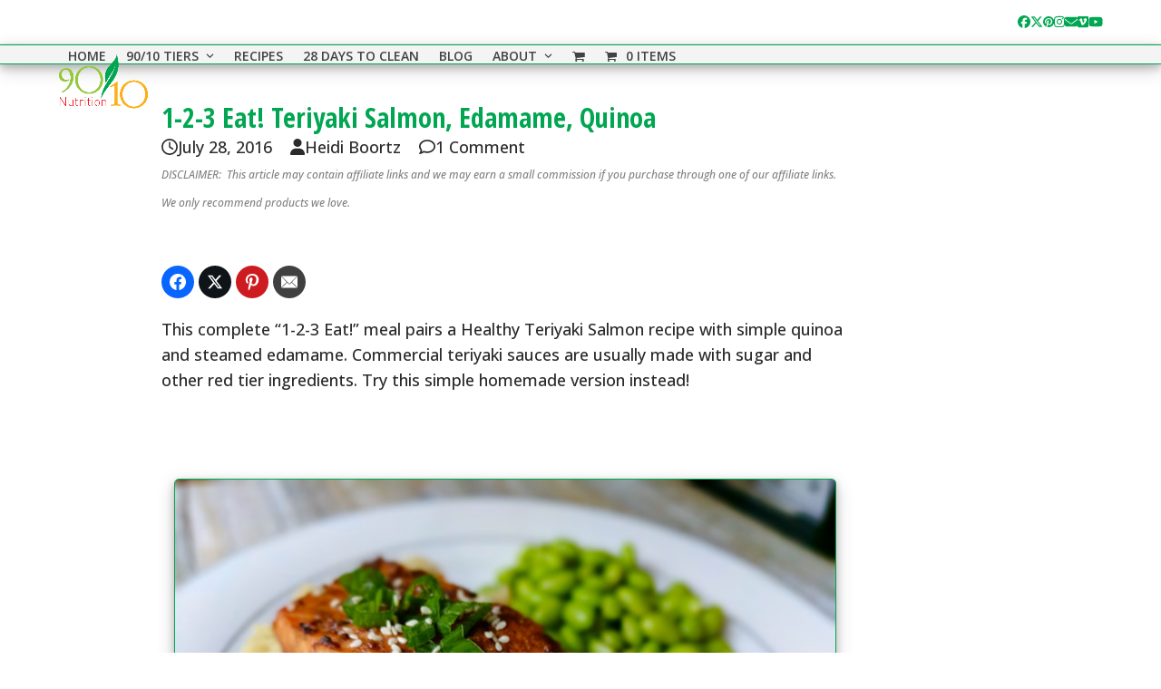

--- FILE ---
content_type: text/html; charset=UTF-8
request_url: https://www.9010nutrition.com/1-2-3-eat-teriyaki-salmon-edamame-quinoa/
body_size: 44729
content:
<!DOCTYPE html>
<html lang="en-US" class="wpex-classic-style">
<head>
<meta charset="UTF-8">
<link rel="profile" href="http://gmpg.org/xfn/11">
<title>1-2-3 Eat!  Teriyaki Salmon, Edamame, Quinoa &#8211; 90/10 Nutrition</title>
<meta name='robots' content='max-image-preview:large' />
<script type="application/ld+json">{"@context":"http:\/\/schema.org\/","@type":"Recipe","name":"1-2-3 Eat! Teriyaki Salmon, Edamame, Quinoa","author":{"@type":"Person","name":"Heidi Boortz"},"description":"","datePublished":"2016-07-28T04:13:01+00:00","image":["https:\/\/www.9010nutrition.com\/wp-content\/uploads\/2016\/07\/Healthy-Teriyaki-Salmon.jpg"],"recipeYield":["4"],"recipeIngredient":["4  salmon fillet (6 oz each)","1\/4 cup Bragg Liquid Aminos","2 tsp pure maple syrup","1 Tbsp bottled minced garlic","2 tsp lemon juice","1 tsp sesame oil","1\/2 tsp himalayan salt","green onion (optional garnish)","sesame seeds (optional garnish)","1 package edamame (steam-in-the-bag)","himalayan salt","1 cup quinoa (uncooked)","2 cups water"],"recipeInstructions":[{"@type":"HowToSection","name":"Teriyaki Salmon","itemListElement":[{"@type":"HowToStep","text":"Place filets in a glass baking dish.  Combine next 6 ingredients and pour over salmon.  Cover and refrigerate 30 minutes.","name":"Place filets in a glass baking dish.  Combine next 6 ingredients and pour over salmon.  Cover and refrigerate 30 minutes.","url":"https:\/\/www.9010nutrition.com\/1-2-3-eat-teriyaki-salmon-edamame-quinoa\/#wprm-recipe-39379-step-0-0"},{"@type":"HowToStep","text":"Preheat grill to medium.  Place salmon on grill basket or foil.  Grill 2-4 minutes per side or until salmon is cooked through.  Finish with chopped green onions and sesame seeds if desired.","name":"Preheat grill to medium.  Place salmon on grill basket or foil.  Grill 2-4 minutes per side or until salmon is cooked through.  Finish with chopped green onions and sesame seeds if desired.","url":"https:\/\/www.9010nutrition.com\/1-2-3-eat-teriyaki-salmon-edamame-quinoa\/#wprm-recipe-39379-step-0-1"}]},{"@type":"HowToSection","name":"Edamame","itemListElement":[{"@type":"HowToStep","text":"Prepare edamame according to package directions.  Sprinkle with Himalayan pink salt, if desired.","name":"Prepare edamame according to package directions.  Sprinkle with Himalayan pink salt, if desired.","url":"https:\/\/www.9010nutrition.com\/1-2-3-eat-teriyaki-salmon-edamame-quinoa\/#wprm-recipe-39379-step-1-0"}]},{"@type":"HowToSection","name":"Quinoa","itemListElement":[{"@type":"HowToStep","text":"Bring quinoa and water to a boil.  Cover, reduce heat, and simmer 15 minutes or until quinoa is cooked and water is absorbed.","name":"Bring quinoa and water to a boil.  Cover, reduce heat, and simmer 15 minutes or until quinoa is cooked and water is absorbed.","url":"https:\/\/www.9010nutrition.com\/1-2-3-eat-teriyaki-salmon-edamame-quinoa\/#wprm-recipe-39379-step-2-0"}]}],"aggregateRating":{"@type":"AggregateRating","ratingValue":"5","ratingCount":"1"},"recipeCategory":["Dinner","Main Dish"],"recipeCuisine":["Asian","Seafood"]}</script>
		<!-- Meta Tag Manager -->
		<meta name="og:type" content="webssite" />
		<meta name="og:title" content="1-2-3 Eat!  Teriyaki Salmon, Edamame, Quinoa" />
		<meta name="og:image" content="https://www.9010nutrition.com/wp-content/uploads/2016/07/Healthy-Teriyaki-Salmon.jpg" />
		<meta name="og:locale" content="en_US" />
		<meta name="og:site_name" content="90/10 Nutrition" />
		<!-- / Meta Tag Manager -->
<meta name="viewport" content="width=device-width, initial-scale=1">
<link rel='dns-prefetch' href='//scripts.mediavine.com' />
<link rel="alternate" type="application/rss+xml" title="90/10 Nutrition &raquo; Feed" href="https://www.9010nutrition.com/feed/" />
<link rel="alternate" type="application/rss+xml" title="90/10 Nutrition &raquo; Comments Feed" href="https://www.9010nutrition.com/comments/feed/" />
<link rel="alternate" type="application/rss+xml" title="90/10 Nutrition &raquo; 1-2-3 Eat!  Teriyaki Salmon, Edamame, Quinoa Comments Feed" href="https://www.9010nutrition.com/1-2-3-eat-teriyaki-salmon-edamame-quinoa/feed/" />
<link rel="alternate" title="oEmbed (JSON)" type="application/json+oembed" href="https://www.9010nutrition.com/wp-json/oembed/1.0/embed?url=https%3A%2F%2Fwww.9010nutrition.com%2F1-2-3-eat-teriyaki-salmon-edamame-quinoa%2F" />
<link rel="alternate" title="oEmbed (XML)" type="text/xml+oembed" href="https://www.9010nutrition.com/wp-json/oembed/1.0/embed?url=https%3A%2F%2Fwww.9010nutrition.com%2F1-2-3-eat-teriyaki-salmon-edamame-quinoa%2F&#038;format=xml" />
<script>(()=>{"use strict";const e=[400,500,600,700,800,900],t=e=>`wprm-min-${e}`,n=e=>`wprm-max-${e}`,s=new Set,o="ResizeObserver"in window,r=o?new ResizeObserver((e=>{for(const t of e)c(t.target)})):null,i=.5/(window.devicePixelRatio||1);function c(s){const o=s.getBoundingClientRect().width||0;for(let r=0;r<e.length;r++){const c=e[r],a=o<=c+i;o>c+i?s.classList.add(t(c)):s.classList.remove(t(c)),a?s.classList.add(n(c)):s.classList.remove(n(c))}}function a(e){s.has(e)||(s.add(e),r&&r.observe(e),c(e))}!function(e=document){e.querySelectorAll(".wprm-recipe").forEach(a)}();if(new MutationObserver((e=>{for(const t of e)for(const e of t.addedNodes)e instanceof Element&&(e.matches?.(".wprm-recipe")&&a(e),e.querySelectorAll?.(".wprm-recipe").forEach(a))})).observe(document.documentElement,{childList:!0,subtree:!0}),!o){let e=0;addEventListener("resize",(()=>{e&&cancelAnimationFrame(e),e=requestAnimationFrame((()=>s.forEach(c)))}),{passive:!0})}})();</script>		<!-- This site uses the Google Analytics by MonsterInsights plugin v9.11.1 - Using Analytics tracking - https://www.monsterinsights.com/ -->
							<script src="//www.googletagmanager.com/gtag/js?id=G-HSVBPYJJ94"  data-cfasync="false" data-wpfc-render="false" async></script>
			<script data-cfasync="false" data-wpfc-render="false">
				var mi_version = '9.11.1';
				var mi_track_user = true;
				var mi_no_track_reason = '';
								var MonsterInsightsDefaultLocations = {"page_location":"https:\/\/www.9010nutrition.com\/1-2-3-eat-teriyaki-salmon-edamame-quinoa\/"};
								MonsterInsightsDefaultLocations.page_location = window.location.href;
								if ( typeof MonsterInsightsPrivacyGuardFilter === 'function' ) {
					var MonsterInsightsLocations = (typeof MonsterInsightsExcludeQuery === 'object') ? MonsterInsightsPrivacyGuardFilter( MonsterInsightsExcludeQuery ) : MonsterInsightsPrivacyGuardFilter( MonsterInsightsDefaultLocations );
				} else {
					var MonsterInsightsLocations = (typeof MonsterInsightsExcludeQuery === 'object') ? MonsterInsightsExcludeQuery : MonsterInsightsDefaultLocations;
				}

								var disableStrs = [
										'ga-disable-G-HSVBPYJJ94',
									];

				/* Function to detect opted out users */
				function __gtagTrackerIsOptedOut() {
					for (var index = 0; index < disableStrs.length; index++) {
						if (document.cookie.indexOf(disableStrs[index] + '=true') > -1) {
							return true;
						}
					}

					return false;
				}

				/* Disable tracking if the opt-out cookie exists. */
				if (__gtagTrackerIsOptedOut()) {
					for (var index = 0; index < disableStrs.length; index++) {
						window[disableStrs[index]] = true;
					}
				}

				/* Opt-out function */
				function __gtagTrackerOptout() {
					for (var index = 0; index < disableStrs.length; index++) {
						document.cookie = disableStrs[index] + '=true; expires=Thu, 31 Dec 2099 23:59:59 UTC; path=/';
						window[disableStrs[index]] = true;
					}
				}

				if ('undefined' === typeof gaOptout) {
					function gaOptout() {
						__gtagTrackerOptout();
					}
				}
								window.dataLayer = window.dataLayer || [];

				window.MonsterInsightsDualTracker = {
					helpers: {},
					trackers: {},
				};
				if (mi_track_user) {
					function __gtagDataLayer() {
						dataLayer.push(arguments);
					}

					function __gtagTracker(type, name, parameters) {
						if (!parameters) {
							parameters = {};
						}

						if (parameters.send_to) {
							__gtagDataLayer.apply(null, arguments);
							return;
						}

						if (type === 'event') {
														parameters.send_to = monsterinsights_frontend.v4_id;
							var hookName = name;
							if (typeof parameters['event_category'] !== 'undefined') {
								hookName = parameters['event_category'] + ':' + name;
							}

							if (typeof MonsterInsightsDualTracker.trackers[hookName] !== 'undefined') {
								MonsterInsightsDualTracker.trackers[hookName](parameters);
							} else {
								__gtagDataLayer('event', name, parameters);
							}
							
						} else {
							__gtagDataLayer.apply(null, arguments);
						}
					}

					__gtagTracker('js', new Date());
					__gtagTracker('set', {
						'developer_id.dZGIzZG': true,
											});
					if ( MonsterInsightsLocations.page_location ) {
						__gtagTracker('set', MonsterInsightsLocations);
					}
										__gtagTracker('config', 'G-HSVBPYJJ94', {"forceSSL":"true"} );
										window.gtag = __gtagTracker;										(function () {
						/* https://developers.google.com/analytics/devguides/collection/analyticsjs/ */
						/* ga and __gaTracker compatibility shim. */
						var noopfn = function () {
							return null;
						};
						var newtracker = function () {
							return new Tracker();
						};
						var Tracker = function () {
							return null;
						};
						var p = Tracker.prototype;
						p.get = noopfn;
						p.set = noopfn;
						p.send = function () {
							var args = Array.prototype.slice.call(arguments);
							args.unshift('send');
							__gaTracker.apply(null, args);
						};
						var __gaTracker = function () {
							var len = arguments.length;
							if (len === 0) {
								return;
							}
							var f = arguments[len - 1];
							if (typeof f !== 'object' || f === null || typeof f.hitCallback !== 'function') {
								if ('send' === arguments[0]) {
									var hitConverted, hitObject = false, action;
									if ('event' === arguments[1]) {
										if ('undefined' !== typeof arguments[3]) {
											hitObject = {
												'eventAction': arguments[3],
												'eventCategory': arguments[2],
												'eventLabel': arguments[4],
												'value': arguments[5] ? arguments[5] : 1,
											}
										}
									}
									if ('pageview' === arguments[1]) {
										if ('undefined' !== typeof arguments[2]) {
											hitObject = {
												'eventAction': 'page_view',
												'page_path': arguments[2],
											}
										}
									}
									if (typeof arguments[2] === 'object') {
										hitObject = arguments[2];
									}
									if (typeof arguments[5] === 'object') {
										Object.assign(hitObject, arguments[5]);
									}
									if ('undefined' !== typeof arguments[1].hitType) {
										hitObject = arguments[1];
										if ('pageview' === hitObject.hitType) {
											hitObject.eventAction = 'page_view';
										}
									}
									if (hitObject) {
										action = 'timing' === arguments[1].hitType ? 'timing_complete' : hitObject.eventAction;
										hitConverted = mapArgs(hitObject);
										__gtagTracker('event', action, hitConverted);
									}
								}
								return;
							}

							function mapArgs(args) {
								var arg, hit = {};
								var gaMap = {
									'eventCategory': 'event_category',
									'eventAction': 'event_action',
									'eventLabel': 'event_label',
									'eventValue': 'event_value',
									'nonInteraction': 'non_interaction',
									'timingCategory': 'event_category',
									'timingVar': 'name',
									'timingValue': 'value',
									'timingLabel': 'event_label',
									'page': 'page_path',
									'location': 'page_location',
									'title': 'page_title',
									'referrer' : 'page_referrer',
								};
								for (arg in args) {
																		if (!(!args.hasOwnProperty(arg) || !gaMap.hasOwnProperty(arg))) {
										hit[gaMap[arg]] = args[arg];
									} else {
										hit[arg] = args[arg];
									}
								}
								return hit;
							}

							try {
								f.hitCallback();
							} catch (ex) {
							}
						};
						__gaTracker.create = newtracker;
						__gaTracker.getByName = newtracker;
						__gaTracker.getAll = function () {
							return [];
						};
						__gaTracker.remove = noopfn;
						__gaTracker.loaded = true;
						window['__gaTracker'] = __gaTracker;
					})();
									} else {
										console.log("");
					(function () {
						function __gtagTracker() {
							return null;
						}

						window['__gtagTracker'] = __gtagTracker;
						window['gtag'] = __gtagTracker;
					})();
									}
			</script>
							<!-- / Google Analytics by MonsterInsights -->
		<style id='wp-img-auto-sizes-contain-inline-css'>
img:is([sizes=auto i],[sizes^="auto," i]){contain-intrinsic-size:3000px 1500px}
/*# sourceURL=wp-img-auto-sizes-contain-inline-css */
</style>
<link rel='stylesheet' id='js_composer_front-css' href='https://www.9010nutrition.com/wp-content/plugins/js_composer/assets/css/js_composer.min.css?ver=8.7.2' media='all' />
<style id='wp-block-library-inline-css'>
:root{--wp-block-synced-color:#7a00df;--wp-block-synced-color--rgb:122,0,223;--wp-bound-block-color:var(--wp-block-synced-color);--wp-editor-canvas-background:#ddd;--wp-admin-theme-color:#007cba;--wp-admin-theme-color--rgb:0,124,186;--wp-admin-theme-color-darker-10:#006ba1;--wp-admin-theme-color-darker-10--rgb:0,107,160.5;--wp-admin-theme-color-darker-20:#005a87;--wp-admin-theme-color-darker-20--rgb:0,90,135;--wp-admin-border-width-focus:2px}@media (min-resolution:192dpi){:root{--wp-admin-border-width-focus:1.5px}}.wp-element-button{cursor:pointer}:root .has-very-light-gray-background-color{background-color:#eee}:root .has-very-dark-gray-background-color{background-color:#313131}:root .has-very-light-gray-color{color:#eee}:root .has-very-dark-gray-color{color:#313131}:root .has-vivid-green-cyan-to-vivid-cyan-blue-gradient-background{background:linear-gradient(135deg,#00d084,#0693e3)}:root .has-purple-crush-gradient-background{background:linear-gradient(135deg,#34e2e4,#4721fb 50%,#ab1dfe)}:root .has-hazy-dawn-gradient-background{background:linear-gradient(135deg,#faaca8,#dad0ec)}:root .has-subdued-olive-gradient-background{background:linear-gradient(135deg,#fafae1,#67a671)}:root .has-atomic-cream-gradient-background{background:linear-gradient(135deg,#fdd79a,#004a59)}:root .has-nightshade-gradient-background{background:linear-gradient(135deg,#330968,#31cdcf)}:root .has-midnight-gradient-background{background:linear-gradient(135deg,#020381,#2874fc)}:root{--wp--preset--font-size--normal:16px;--wp--preset--font-size--huge:42px}.has-regular-font-size{font-size:1em}.has-larger-font-size{font-size:2.625em}.has-normal-font-size{font-size:var(--wp--preset--font-size--normal)}.has-huge-font-size{font-size:var(--wp--preset--font-size--huge)}.has-text-align-center{text-align:center}.has-text-align-left{text-align:left}.has-text-align-right{text-align:right}.has-fit-text{white-space:nowrap!important}#end-resizable-editor-section{display:none}.aligncenter{clear:both}.items-justified-left{justify-content:flex-start}.items-justified-center{justify-content:center}.items-justified-right{justify-content:flex-end}.items-justified-space-between{justify-content:space-between}.screen-reader-text{border:0;clip-path:inset(50%);height:1px;margin:-1px;overflow:hidden;padding:0;position:absolute;width:1px;word-wrap:normal!important}.screen-reader-text:focus{background-color:#ddd;clip-path:none;color:#444;display:block;font-size:1em;height:auto;left:5px;line-height:normal;padding:15px 23px 14px;text-decoration:none;top:5px;width:auto;z-index:100000}html :where(.has-border-color){border-style:solid}html :where([style*=border-top-color]){border-top-style:solid}html :where([style*=border-right-color]){border-right-style:solid}html :where([style*=border-bottom-color]){border-bottom-style:solid}html :where([style*=border-left-color]){border-left-style:solid}html :where([style*=border-width]){border-style:solid}html :where([style*=border-top-width]){border-top-style:solid}html :where([style*=border-right-width]){border-right-style:solid}html :where([style*=border-bottom-width]){border-bottom-style:solid}html :where([style*=border-left-width]){border-left-style:solid}html :where(img[class*=wp-image-]){height:auto;max-width:100%}:where(figure){margin:0 0 1em}html :where(.is-position-sticky){--wp-admin--admin-bar--position-offset:var(--wp-admin--admin-bar--height,0px)}@media screen and (max-width:600px){html :where(.is-position-sticky){--wp-admin--admin-bar--position-offset:0px}}

/*# sourceURL=wp-block-library-inline-css */
</style><style id='global-styles-inline-css'>
:root{--wp--preset--aspect-ratio--square: 1;--wp--preset--aspect-ratio--4-3: 4/3;--wp--preset--aspect-ratio--3-4: 3/4;--wp--preset--aspect-ratio--3-2: 3/2;--wp--preset--aspect-ratio--2-3: 2/3;--wp--preset--aspect-ratio--16-9: 16/9;--wp--preset--aspect-ratio--9-16: 9/16;--wp--preset--color--black: #000000;--wp--preset--color--cyan-bluish-gray: #abb8c3;--wp--preset--color--white: #ffffff;--wp--preset--color--pale-pink: #f78da7;--wp--preset--color--vivid-red: #cf2e2e;--wp--preset--color--luminous-vivid-orange: #ff6900;--wp--preset--color--luminous-vivid-amber: #fcb900;--wp--preset--color--light-green-cyan: #7bdcb5;--wp--preset--color--vivid-green-cyan: #00d084;--wp--preset--color--pale-cyan-blue: #8ed1fc;--wp--preset--color--vivid-cyan-blue: #0693e3;--wp--preset--color--vivid-purple: #9b51e0;--wp--preset--color--accent: var(--wpex-accent);--wp--preset--color--on-accent: var(--wpex-on-accent);--wp--preset--color--accent-alt: var(--wpex-accent-alt);--wp--preset--color--on-accent-alt: var(--wpex-on-accent-alt);--wp--preset--gradient--vivid-cyan-blue-to-vivid-purple: linear-gradient(135deg,rgb(6,147,227) 0%,rgb(155,81,224) 100%);--wp--preset--gradient--light-green-cyan-to-vivid-green-cyan: linear-gradient(135deg,rgb(122,220,180) 0%,rgb(0,208,130) 100%);--wp--preset--gradient--luminous-vivid-amber-to-luminous-vivid-orange: linear-gradient(135deg,rgb(252,185,0) 0%,rgb(255,105,0) 100%);--wp--preset--gradient--luminous-vivid-orange-to-vivid-red: linear-gradient(135deg,rgb(255,105,0) 0%,rgb(207,46,46) 100%);--wp--preset--gradient--very-light-gray-to-cyan-bluish-gray: linear-gradient(135deg,rgb(238,238,238) 0%,rgb(169,184,195) 100%);--wp--preset--gradient--cool-to-warm-spectrum: linear-gradient(135deg,rgb(74,234,220) 0%,rgb(151,120,209) 20%,rgb(207,42,186) 40%,rgb(238,44,130) 60%,rgb(251,105,98) 80%,rgb(254,248,76) 100%);--wp--preset--gradient--blush-light-purple: linear-gradient(135deg,rgb(255,206,236) 0%,rgb(152,150,240) 100%);--wp--preset--gradient--blush-bordeaux: linear-gradient(135deg,rgb(254,205,165) 0%,rgb(254,45,45) 50%,rgb(107,0,62) 100%);--wp--preset--gradient--luminous-dusk: linear-gradient(135deg,rgb(255,203,112) 0%,rgb(199,81,192) 50%,rgb(65,88,208) 100%);--wp--preset--gradient--pale-ocean: linear-gradient(135deg,rgb(255,245,203) 0%,rgb(182,227,212) 50%,rgb(51,167,181) 100%);--wp--preset--gradient--electric-grass: linear-gradient(135deg,rgb(202,248,128) 0%,rgb(113,206,126) 100%);--wp--preset--gradient--midnight: linear-gradient(135deg,rgb(2,3,129) 0%,rgb(40,116,252) 100%);--wp--preset--font-size--small: 13px;--wp--preset--font-size--medium: 20px;--wp--preset--font-size--large: 36px;--wp--preset--font-size--x-large: 42px;--wp--preset--font-family--system-sans-serif: -apple-system, BlinkMacSystemFont, 'Segoe UI', Roboto, Oxygen-Sans, Ubuntu, Cantarell, 'Helvetica Neue', sans-serif;--wp--preset--font-family--system-serif: Iowan Old Style, Apple Garamond, Baskerville, Times New Roman, Droid Serif, Times, Source Serif Pro, serif, Apple Color Emoji, Segoe UI Emoji, Segoe UI Symbol;--wp--preset--spacing--20: 0.44rem;--wp--preset--spacing--30: 0.67rem;--wp--preset--spacing--40: 1rem;--wp--preset--spacing--50: 1.5rem;--wp--preset--spacing--60: 2.25rem;--wp--preset--spacing--70: 3.38rem;--wp--preset--spacing--80: 5.06rem;--wp--preset--shadow--natural: 6px 6px 9px rgba(0, 0, 0, 0.2);--wp--preset--shadow--deep: 12px 12px 50px rgba(0, 0, 0, 0.4);--wp--preset--shadow--sharp: 6px 6px 0px rgba(0, 0, 0, 0.2);--wp--preset--shadow--outlined: 6px 6px 0px -3px rgb(255, 255, 255), 6px 6px rgb(0, 0, 0);--wp--preset--shadow--crisp: 6px 6px 0px rgb(0, 0, 0);}:root { --wp--style--global--content-size: 840px;--wp--style--global--wide-size: 1200px; }:where(body) { margin: 0; }.wp-site-blocks > .alignleft { float: left; margin-right: 2em; }.wp-site-blocks > .alignright { float: right; margin-left: 2em; }.wp-site-blocks > .aligncenter { justify-content: center; margin-left: auto; margin-right: auto; }:where(.wp-site-blocks) > * { margin-block-start: 24px; margin-block-end: 0; }:where(.wp-site-blocks) > :first-child { margin-block-start: 0; }:where(.wp-site-blocks) > :last-child { margin-block-end: 0; }:root { --wp--style--block-gap: 24px; }:root :where(.is-layout-flow) > :first-child{margin-block-start: 0;}:root :where(.is-layout-flow) > :last-child{margin-block-end: 0;}:root :where(.is-layout-flow) > *{margin-block-start: 24px;margin-block-end: 0;}:root :where(.is-layout-constrained) > :first-child{margin-block-start: 0;}:root :where(.is-layout-constrained) > :last-child{margin-block-end: 0;}:root :where(.is-layout-constrained) > *{margin-block-start: 24px;margin-block-end: 0;}:root :where(.is-layout-flex){gap: 24px;}:root :where(.is-layout-grid){gap: 24px;}.is-layout-flow > .alignleft{float: left;margin-inline-start: 0;margin-inline-end: 2em;}.is-layout-flow > .alignright{float: right;margin-inline-start: 2em;margin-inline-end: 0;}.is-layout-flow > .aligncenter{margin-left: auto !important;margin-right: auto !important;}.is-layout-constrained > .alignleft{float: left;margin-inline-start: 0;margin-inline-end: 2em;}.is-layout-constrained > .alignright{float: right;margin-inline-start: 2em;margin-inline-end: 0;}.is-layout-constrained > .aligncenter{margin-left: auto !important;margin-right: auto !important;}.is-layout-constrained > :where(:not(.alignleft):not(.alignright):not(.alignfull)){max-width: var(--wp--style--global--content-size);margin-left: auto !important;margin-right: auto !important;}.is-layout-constrained > .alignwide{max-width: var(--wp--style--global--wide-size);}body .is-layout-flex{display: flex;}.is-layout-flex{flex-wrap: wrap;align-items: center;}.is-layout-flex > :is(*, div){margin: 0;}body .is-layout-grid{display: grid;}.is-layout-grid > :is(*, div){margin: 0;}body{padding-top: 0px;padding-right: 0px;padding-bottom: 0px;padding-left: 0px;}a:where(:not(.wp-element-button)){text-decoration: underline;}:root :where(.wp-element-button, .wp-block-button__link){background-color: #32373c;border-width: 0;color: #fff;font-family: inherit;font-size: inherit;font-style: inherit;font-weight: inherit;letter-spacing: inherit;line-height: inherit;padding-top: calc(0.667em + 2px);padding-right: calc(1.333em + 2px);padding-bottom: calc(0.667em + 2px);padding-left: calc(1.333em + 2px);text-decoration: none;text-transform: inherit;}.has-black-color{color: var(--wp--preset--color--black) !important;}.has-cyan-bluish-gray-color{color: var(--wp--preset--color--cyan-bluish-gray) !important;}.has-white-color{color: var(--wp--preset--color--white) !important;}.has-pale-pink-color{color: var(--wp--preset--color--pale-pink) !important;}.has-vivid-red-color{color: var(--wp--preset--color--vivid-red) !important;}.has-luminous-vivid-orange-color{color: var(--wp--preset--color--luminous-vivid-orange) !important;}.has-luminous-vivid-amber-color{color: var(--wp--preset--color--luminous-vivid-amber) !important;}.has-light-green-cyan-color{color: var(--wp--preset--color--light-green-cyan) !important;}.has-vivid-green-cyan-color{color: var(--wp--preset--color--vivid-green-cyan) !important;}.has-pale-cyan-blue-color{color: var(--wp--preset--color--pale-cyan-blue) !important;}.has-vivid-cyan-blue-color{color: var(--wp--preset--color--vivid-cyan-blue) !important;}.has-vivid-purple-color{color: var(--wp--preset--color--vivid-purple) !important;}.has-accent-color{color: var(--wp--preset--color--accent) !important;}.has-on-accent-color{color: var(--wp--preset--color--on-accent) !important;}.has-accent-alt-color{color: var(--wp--preset--color--accent-alt) !important;}.has-on-accent-alt-color{color: var(--wp--preset--color--on-accent-alt) !important;}.has-black-background-color{background-color: var(--wp--preset--color--black) !important;}.has-cyan-bluish-gray-background-color{background-color: var(--wp--preset--color--cyan-bluish-gray) !important;}.has-white-background-color{background-color: var(--wp--preset--color--white) !important;}.has-pale-pink-background-color{background-color: var(--wp--preset--color--pale-pink) !important;}.has-vivid-red-background-color{background-color: var(--wp--preset--color--vivid-red) !important;}.has-luminous-vivid-orange-background-color{background-color: var(--wp--preset--color--luminous-vivid-orange) !important;}.has-luminous-vivid-amber-background-color{background-color: var(--wp--preset--color--luminous-vivid-amber) !important;}.has-light-green-cyan-background-color{background-color: var(--wp--preset--color--light-green-cyan) !important;}.has-vivid-green-cyan-background-color{background-color: var(--wp--preset--color--vivid-green-cyan) !important;}.has-pale-cyan-blue-background-color{background-color: var(--wp--preset--color--pale-cyan-blue) !important;}.has-vivid-cyan-blue-background-color{background-color: var(--wp--preset--color--vivid-cyan-blue) !important;}.has-vivid-purple-background-color{background-color: var(--wp--preset--color--vivid-purple) !important;}.has-accent-background-color{background-color: var(--wp--preset--color--accent) !important;}.has-on-accent-background-color{background-color: var(--wp--preset--color--on-accent) !important;}.has-accent-alt-background-color{background-color: var(--wp--preset--color--accent-alt) !important;}.has-on-accent-alt-background-color{background-color: var(--wp--preset--color--on-accent-alt) !important;}.has-black-border-color{border-color: var(--wp--preset--color--black) !important;}.has-cyan-bluish-gray-border-color{border-color: var(--wp--preset--color--cyan-bluish-gray) !important;}.has-white-border-color{border-color: var(--wp--preset--color--white) !important;}.has-pale-pink-border-color{border-color: var(--wp--preset--color--pale-pink) !important;}.has-vivid-red-border-color{border-color: var(--wp--preset--color--vivid-red) !important;}.has-luminous-vivid-orange-border-color{border-color: var(--wp--preset--color--luminous-vivid-orange) !important;}.has-luminous-vivid-amber-border-color{border-color: var(--wp--preset--color--luminous-vivid-amber) !important;}.has-light-green-cyan-border-color{border-color: var(--wp--preset--color--light-green-cyan) !important;}.has-vivid-green-cyan-border-color{border-color: var(--wp--preset--color--vivid-green-cyan) !important;}.has-pale-cyan-blue-border-color{border-color: var(--wp--preset--color--pale-cyan-blue) !important;}.has-vivid-cyan-blue-border-color{border-color: var(--wp--preset--color--vivid-cyan-blue) !important;}.has-vivid-purple-border-color{border-color: var(--wp--preset--color--vivid-purple) !important;}.has-accent-border-color{border-color: var(--wp--preset--color--accent) !important;}.has-on-accent-border-color{border-color: var(--wp--preset--color--on-accent) !important;}.has-accent-alt-border-color{border-color: var(--wp--preset--color--accent-alt) !important;}.has-on-accent-alt-border-color{border-color: var(--wp--preset--color--on-accent-alt) !important;}.has-vivid-cyan-blue-to-vivid-purple-gradient-background{background: var(--wp--preset--gradient--vivid-cyan-blue-to-vivid-purple) !important;}.has-light-green-cyan-to-vivid-green-cyan-gradient-background{background: var(--wp--preset--gradient--light-green-cyan-to-vivid-green-cyan) !important;}.has-luminous-vivid-amber-to-luminous-vivid-orange-gradient-background{background: var(--wp--preset--gradient--luminous-vivid-amber-to-luminous-vivid-orange) !important;}.has-luminous-vivid-orange-to-vivid-red-gradient-background{background: var(--wp--preset--gradient--luminous-vivid-orange-to-vivid-red) !important;}.has-very-light-gray-to-cyan-bluish-gray-gradient-background{background: var(--wp--preset--gradient--very-light-gray-to-cyan-bluish-gray) !important;}.has-cool-to-warm-spectrum-gradient-background{background: var(--wp--preset--gradient--cool-to-warm-spectrum) !important;}.has-blush-light-purple-gradient-background{background: var(--wp--preset--gradient--blush-light-purple) !important;}.has-blush-bordeaux-gradient-background{background: var(--wp--preset--gradient--blush-bordeaux) !important;}.has-luminous-dusk-gradient-background{background: var(--wp--preset--gradient--luminous-dusk) !important;}.has-pale-ocean-gradient-background{background: var(--wp--preset--gradient--pale-ocean) !important;}.has-electric-grass-gradient-background{background: var(--wp--preset--gradient--electric-grass) !important;}.has-midnight-gradient-background{background: var(--wp--preset--gradient--midnight) !important;}.has-small-font-size{font-size: var(--wp--preset--font-size--small) !important;}.has-medium-font-size{font-size: var(--wp--preset--font-size--medium) !important;}.has-large-font-size{font-size: var(--wp--preset--font-size--large) !important;}.has-x-large-font-size{font-size: var(--wp--preset--font-size--x-large) !important;}.has-system-sans-serif-font-family{font-family: var(--wp--preset--font-family--system-sans-serif) !important;}.has-system-serif-font-family{font-family: var(--wp--preset--font-family--system-serif) !important;}
/*# sourceURL=global-styles-inline-css */
</style>

<link rel='stylesheet' id='wprm-public-css' href='https://www.9010nutrition.com/wp-content/plugins/wp-recipe-maker/dist/public-modern.css?ver=10.2.4' media='all' />
<link rel='stylesheet' id='wprmp-public-css' href='https://www.9010nutrition.com/wp-content/plugins/wp-recipe-maker-premium/dist/public-elite.css?ver=10.2.4' media='all' />
<style id='woocommerce-inline-inline-css'>
.woocommerce form .form-row .required { visibility: visible; }
/*# sourceURL=woocommerce-inline-inline-css */
</style>
<link rel='stylesheet' id='parent-style-css' href='https://www.9010nutrition.com/wp-content/themes/Total/style.css?ver=6.5' media='all' />
<link rel='stylesheet' id='wpex-woocommerce-css' href='https://www.9010nutrition.com/wp-content/themes/Total/assets/css/frontend/woocommerce/core.min.css?ver=6.5' media='all' />
<link rel='stylesheet' id='wpex-style-css' href='https://www.9010nutrition.com/wp-content/themes/total-child/style.css?ver=6.5' media='all' />
<link rel='stylesheet' id='wpex-mobile-menu-breakpoint-max-css' href='https://www.9010nutrition.com/wp-content/themes/Total/assets/css/frontend/breakpoints/max.min.css?ver=6.5' media='only screen and (max-width:959px)' />
<link rel='stylesheet' id='wpex-mobile-menu-breakpoint-min-css' href='https://www.9010nutrition.com/wp-content/themes/Total/assets/css/frontend/breakpoints/min.min.css?ver=6.5' media='only screen and (min-width:960px)' />
<link rel='stylesheet' id='vcex-shortcodes-css' href='https://www.9010nutrition.com/wp-content/themes/Total/assets/css/frontend/vcex-shortcodes.min.css?ver=6.5' media='all' />
<link rel='stylesheet' id='subscribe-forms-css-css' href='https://www.9010nutrition.com/wp-content/plugins/easy-social-share-buttons3/assets/modules/subscribe-forms.min.css?ver=10.8' media='all' />
<link rel='stylesheet' id='click2tweet-css-css' href='https://www.9010nutrition.com/wp-content/plugins/easy-social-share-buttons3/assets/modules/click-to-tweet.min.css?ver=10.8' media='all' />
<link rel='stylesheet' id='easy-social-share-buttons-animations-css' href='https://www.9010nutrition.com/wp-content/plugins/easy-social-share-buttons3/assets/css/essb-animations.min.css?ver=10.8' media='all' />
<link rel='stylesheet' id='easy-social-share-buttons-css' href='https://www.9010nutrition.com/wp-content/plugins/easy-social-share-buttons3/assets/css/easy-social-share-buttons.min.css?ver=10.8' media='all' />
<link rel='stylesheet' id='wpex-wpbakery-css' href='https://www.9010nutrition.com/wp-content/themes/Total/assets/css/frontend/wpbakery.min.css?ver=6.5' media='all' />
<link rel='stylesheet' id='ubermenu-css' href='https://www.9010nutrition.com/wp-content/plugins/ubermenu/pro/assets/css/ubermenu.min.css?ver=3.3.1.1' media='all' />
<link rel='stylesheet' id='ubermenu-clean-white-css' href='https://www.9010nutrition.com/wp-content/plugins/ubermenu/pro/assets/css/skins/cleanwhite.css?ver=6.9' media='all' />
<link rel='stylesheet' id='ubermenu-font-awesome-css' href='https://www.9010nutrition.com/wp-content/plugins/ubermenu/assets/css/fontawesome/css/font-awesome.min.css?ver=4.3' media='all' />
<script src="https://www.9010nutrition.com/wp-content/plugins/google-analytics-for-wordpress/assets/js/frontend-gtag.min.js?ver=9.11.1" id="monsterinsights-frontend-script-js" async data-wp-strategy="async"></script>
<script data-cfasync="false" data-wpfc-render="false" id='monsterinsights-frontend-script-js-extra'>var monsterinsights_frontend = {"js_events_tracking":"true","download_extensions":"doc,pdf,ppt,zip,xls,docx,pptx,xlsx","inbound_paths":"[]","home_url":"https:\/\/www.9010nutrition.com","hash_tracking":"false","v4_id":"G-HSVBPYJJ94"};</script>
<script async="async" fetchpriority="high" data-noptimize="1" data-cfasync="false" src="https://scripts.mediavine.com/tags/9010-nutrition.js?ver=6.9" id="mv-script-wrapper-js"></script>
<script src="https://www.9010nutrition.com/wp-includes/js/jquery/jquery.min.js?ver=3.7.1" id="jquery-core-js"></script>
<script src="https://www.9010nutrition.com/wp-includes/js/jquery/jquery-migrate.min.js?ver=3.4.1" id="jquery-migrate-js"></script>
<script src="https://www.9010nutrition.com/wp-content/plugins/woocommerce/assets/js/jquery-blockui/jquery.blockUI.min.js?ver=2.7.0-wc.10.4.3" id="wc-jquery-blockui-js" defer data-wp-strategy="defer"></script>
<script src="https://www.9010nutrition.com/wp-content/plugins/woocommerce/assets/js/js-cookie/js.cookie.min.js?ver=2.1.4-wc.10.4.3" id="wc-js-cookie-js" defer data-wp-strategy="defer"></script>
<script id="woocommerce-js-extra">
var woocommerce_params = {"ajax_url":"/wp-admin/admin-ajax.php","wc_ajax_url":"/?wc-ajax=%%endpoint%%","i18n_password_show":"Show password","i18n_password_hide":"Hide password"};
//# sourceURL=woocommerce-js-extra
</script>
<script src="https://www.9010nutrition.com/wp-content/plugins/woocommerce/assets/js/frontend/woocommerce.min.js?ver=10.4.3" id="woocommerce-js" defer data-wp-strategy="defer"></script>
<script id="wpex-core-js-extra">
var wpex_theme_params = {"selectArrowIcon":"\u003Cspan class=\"wpex-select-arrow__icon wpex-icon--sm wpex-flex wpex-icon\" aria-hidden=\"true\"\u003E\u003Csvg viewBox=\"0 0 24 24\" xmlns=\"http://www.w3.org/2000/svg\"\u003E\u003Crect fill=\"none\" height=\"24\" width=\"24\"/\u003E\u003Cg transform=\"matrix(0, -1, 1, 0, -0.115, 23.885)\"\u003E\u003Cpolygon points=\"17.77,3.77 16,2 6,12 16,22 17.77,20.23 9.54,12\"/\u003E\u003C/g\u003E\u003C/svg\u003E\u003C/span\u003E","customSelects":".widget_categories form,.widget_archive select,.vcex-form-shortcode select,.woocommerce-ordering .orderby,#dropdown_product_cat,.single-product .variations_form .variations select","scrollToHash":"1","localScrollFindLinks":"1","localScrollHighlight":"1","localScrollUpdateHash":"1","scrollToHashTimeout":"500","localScrollTargets":"li.local-scroll a, a.local-scroll, .local-scroll-link, .local-scroll-link \u003E a,.sidr-class-local-scroll-link,li.sidr-class-local-scroll \u003E span \u003E a,li.sidr-class-local-scroll \u003E a","scrollToBehavior":"smooth"};
//# sourceURL=wpex-core-js-extra
</script>
<script src="https://www.9010nutrition.com/wp-content/themes/Total/assets/js/frontend/core.min.js?ver=6.5" id="wpex-core-js" defer data-wp-strategy="defer"></script>
<script id="wpex-inline-js-after">
!function(){const e=document.querySelector("html"),t=()=>{const t=window.innerWidth-document.documentElement.clientWidth;t&&e.style.setProperty("--wpex-scrollbar-width",`${t}px`)};t(),window.addEventListener("resize",(()=>{t()}))}();
//# sourceURL=wpex-inline-js-after
</script>
<script id="wpex-sticky-topbar-js-extra">
var wpex_sticky_topbar_params = {"breakpoint":"959"};
//# sourceURL=wpex-sticky-topbar-js-extra
</script>
<script src="https://www.9010nutrition.com/wp-content/themes/Total/assets/js/frontend/sticky/topbar.min.js?ver=6.5" id="wpex-sticky-topbar-js" defer data-wp-strategy="defer"></script>
<script id="wpex-sticky-header-js-extra">
var wpex_sticky_header_params = {"breakpoint":"960","mobileSupport":"1","shrink":"1","shrinkOnMobile":"1","shrinkHeight":"45","shrink_speed":".3s","shrink_delay":"1"};
//# sourceURL=wpex-sticky-header-js-extra
</script>
<script src="https://www.9010nutrition.com/wp-content/themes/Total/assets/js/frontend/sticky/header.min.js?ver=6.5" id="wpex-sticky-header-js" defer data-wp-strategy="defer"></script>
<script id="wpex-mobile-menu-sidr-js-extra">
var wpex_mobile_menu_sidr_params = {"breakpoint":"959","i18n":{"openSubmenu":"Open submenu of %s","closeSubmenu":"Close submenu of %s"},"openSubmenuIcon":"\u003Cspan class=\"wpex-open-submenu__icon wpex-transition-transform wpex-duration-300 wpex-icon\" aria-hidden=\"true\"\u003E\u003Csvg xmlns=\"http://www.w3.org/2000/svg\" viewBox=\"0 0 448 512\"\u003E\u003Cpath d=\"M201.4 342.6c12.5 12.5 32.8 12.5 45.3 0l160-160c12.5-12.5 12.5-32.8 0-45.3s-32.8-12.5-45.3 0L224 274.7 86.6 137.4c-12.5-12.5-32.8-12.5-45.3 0s-12.5 32.8 0 45.3l160 160z\"/\u003E\u003C/svg\u003E\u003C/span\u003E","source":"#site-navigation","side":"left","dark_surface":"1","displace":"1","aria_label":"Mobile menu","aria_label_close":"Close mobile menu","class":"has-background","speed":"300"};
//# sourceURL=wpex-mobile-menu-sidr-js-extra
</script>
<script src="https://www.9010nutrition.com/wp-content/themes/Total/assets/js/frontend/mobile-menu/sidr.min.js?ver=6.5" id="wpex-mobile-menu-sidr-js" defer data-wp-strategy="defer"></script>
<script src="https://www.9010nutrition.com/wp-content/themes/Total/assets/js/frontend/wp/comment-reply.min.js?ver=2.7.0" id="wpex-comment-reply-js" defer data-wp-strategy="defer"></script>
<script></script><script id="essb-inline-js"></script><link rel="https://api.w.org/" href="https://www.9010nutrition.com/wp-json/" /><link rel="alternate" title="JSON" type="application/json" href="https://www.9010nutrition.com/wp-json/wp/v2/posts/14969" /><link rel="EditURI" type="application/rsd+xml" title="RSD" href="https://www.9010nutrition.com/xmlrpc.php?rsd" />
<link rel="canonical" href="https://www.9010nutrition.com/1-2-3-eat-teriyaki-salmon-edamame-quinoa/" />
<link rel='shortlink' href='https://www.9010nutrition.com/?p=14969' />
<style id="ubermenu-custom-generated-css">
/** UberMenu Custom Menu Styles (Customizer) **/
/* main */
 .ubermenu-main { background:#ffffff; border:1px solid #00a651; }
 .ubermenu-main .ubermenu-item-level-0 > .ubermenu-target { font-size:16px; color:#2b2b2b; border-left:1px solid #00a651; }
 .ubermenu.ubermenu-main .ubermenu-item-level-0:hover > .ubermenu-target, .ubermenu-main .ubermenu-item-level-0.ubermenu-active > .ubermenu-target { color:#2b2b2b; background:#727272; }
 .ubermenu-main .ubermenu-item-level-0.ubermenu-current-menu-item > .ubermenu-target, .ubermenu-main .ubermenu-item-level-0.ubermenu-current-menu-parent > .ubermenu-target, .ubermenu-main .ubermenu-item-level-0.ubermenu-current-menu-ancestor > .ubermenu-target { color:#fcaf17; background:#dddddd; }
 .ubermenu-main .ubermenu-submenu .ubermenu-item-header > .ubermenu-target:hover { color:#00a651; background-color:#2b2b2b; }
 .ubermenu-main .ubermenu-submenu .ubermenu-item-header.ubermenu-current-menu-item > .ubermenu-target { color:#fcaf17; background-color:#dddddd; }
 .ubermenu-main .ubermenu-submenu .ubermenu-item-header.ubermenu-has-submenu-stack > .ubermenu-target { border-bottom:1px solid #00a651; }
 .ubermenu-main .ubermenu-submenu .ubermenu-divider > hr { border-top-color:#00a651; }
 .ubermenu-responsive-toggle.ubermenu-responsive-toggle-main { font-size:20px; font-weight:bold; color:#2b2b2b; }


/* Status: Loaded from Transient */

</style><style type="text/css"> .tippy-box[data-theme~="wprm"] { background-color: #333333; color: #FFFFFF; } .tippy-box[data-theme~="wprm"][data-placement^="top"] > .tippy-arrow::before { border-top-color: #333333; } .tippy-box[data-theme~="wprm"][data-placement^="bottom"] > .tippy-arrow::before { border-bottom-color: #333333; } .tippy-box[data-theme~="wprm"][data-placement^="left"] > .tippy-arrow::before { border-left-color: #333333; } .tippy-box[data-theme~="wprm"][data-placement^="right"] > .tippy-arrow::before { border-right-color: #333333; } .tippy-box[data-theme~="wprm"] a { color: #FFFFFF; } .wprm-comment-rating svg { width: 16px !important; height: 16px !important; } img.wprm-comment-rating { width: 80px !important; height: 16px !important; } body { --comment-rating-star-color: #fcaf17; } body { --wprm-popup-font-size: 16px; } body { --wprm-popup-background: #ffffff; } body { --wprm-popup-title: #000000; } body { --wprm-popup-content: #444444; } body { --wprm-popup-button-background: #444444; } body { --wprm-popup-button-text: #ffffff; } body { --wprm-popup-accent: #747B2D; }</style><style type="text/css">.wprm-glossary-term {color: #5A822B;text-decoration: underline;cursor: help;}</style><style>.wpupg-grid { transition: height 0.8s; }#_loading{display:none;position:absolute;left:250px;top:20px;}
.wpb_text_column.wpb_content_element .wpb_wrapper{position:relative;}
body.page-id-23211 #_loading{left:unset;right:390px;}
.wpupg-choices__list {
z-index: 999999;
}</style><script>document.documentElement.className += " js";</script>
<link rel="icon" href="https://www.9010nutrition.com/wp-content/uploads/2017/12/Webp.net-resizeimage.png" sizes="32x32"><link rel="shortcut icon" href="https://www.9010nutrition.com/wp-content/uploads/2017/12/Webp.net-resizeimage.png"><link rel="apple-touch-icon" href="https://www.9010nutrition.com/wp-content/uploads/2017/12/57by57.png" sizes="57x57" ><link rel="apple-touch-icon" href="https://www.9010nutrition.com/wp-content/uploads/2017/12/76by76.png" sizes="76x76" ><link rel="apple-touch-icon" href="https://www.9010nutrition.com/wp-content/uploads/2017/12/120by120.png" sizes="120x120"><link rel="apple-touch-icon" href="https://www.9010nutrition.com/wp-content/uploads/2017/12/152by152.png" sizes="114x114">	<noscript><style>.woocommerce-product-gallery{ opacity: 1 !important; }</style></noscript>
	<style>.recentcomments a{display:inline !important;padding:0 !important;margin:0 !important;}</style>
<script type="text/javascript">var essb_settings = {"ajax_url":"https:\/\/www.9010nutrition.com\/wp-admin\/admin-ajax.php","essb3_nonce":"a0840a2daf","essb3_plugin_url":"https:\/\/www.9010nutrition.com\/wp-content\/plugins\/easy-social-share-buttons3","essb3_stats":true,"essb3_ga":true,"essb3_ga_ntg":false,"essb3_ga_mode":"simple","blog_url":"https:\/\/www.9010nutrition.com\/","post_id":"14969","internal_stats":true};</script><!-- Facebook Pixel Code -->
<script>
  !function(f,b,e,v,n,t,s)
  {if(f.fbq)return;n=f.fbq=function(){n.callMethod?
  n.callMethod.apply(n,arguments):n.queue.push(arguments)};
  if(!f._fbq)f._fbq=n;n.push=n;n.loaded=!0;n.version='2.0';
  n.queue=[];t=b.createElement(e);t.async=!0;
  t.src=v;s=b.getElementsByTagName(e)[0];
  s.parentNode.insertBefore(t,s)}(window, document,'script',
  'https://connect.facebook.net/en_US/fbevents.js');
  fbq('init', '382798241884524');
  fbq('track', 'PageView');
</script>
<noscript><img height="1" width="1" style="display:none"
  src="https://www.facebook.com/tr?id=382798241884524&ev=PageView&noscript=1"
/></noscript>
<!-- End Facebook Pixel Code -->
<!-- Google tag (gtag.js) -->
<script async src="https://www.googletagmanager.com/gtag/js?id=G-0C9STZMN4K"></script>
<script>
  window.dataLayer = window.dataLayer || [];
  function gtag(){dataLayer.push(arguments);}
  gtag('js', new Date());

  gtag('config', 'G-0C9STZMN4K');
</script><noscript><style>body:not(.content-full-screen) .wpex-vc-row-stretched[data-vc-full-width-init="false"]{visibility:visible;}</style></noscript>		<style id="wp-custom-css">
			/* Mobile Recipe Search Menu Styling */.ubermenu-skin-clean-white.ubermenu-responsive-toggle{border:1px solid #00a651;}/* Add Space under header */body.page-header-disabled #main{padding-top:40px;}/* Shadow on site header */#site-header{box-shadow:0 4px 8px 0 rgba(0,0,0,0.2),0 6px 20px 0 rgba(0,0,0,0.19);border-top:1px solid #00a651;border-bottom:1px solid #00a651;}/* Shadow on sidebar */.blog-sidebar{box-shadow:0 4px 8px 0 rgba(0,0,0,0.2),0 6px 20px 0 rgba(0,0,0,0.19);}.blog-sidebar{box-shadow:0 4px 8px 0 rgba(0,0,0,0.2),0 6px 20px 0 rgba(0,0,0,0.19);}/* Blog and recipe sidebar width */.blog-sidebar{width:331px}@media screen and (max-width:1023px){.blog-sidebar{display:none;}}@media screen and (min-width:1024px){.mobile-sidebar{display:none;}}@media screen and (max-width:1023px){.content-column{width:100%;}}/* Shadow On Lesson Sidebar */.vc_custom_1516771648482{box-shadow:0 4px 8px 0 rgba(0,0,0,0.2),0 6px 20px 0 rgba(0,0,0,0.19);}/* Shadow on Recipe Menu Desktop */.vc_custom_1596215102452{box-shadow:0 4px 8px 0 rgba(0,0,0,0.2),0 6px 20px 0 rgba(0,0,0,0.19);}/* Lost password link on login page */.lost-password-link a{font-size:1em;text-decoration:none;font-family:inherit;;border:.1em solid;border-radius:4px;padding:.3em .6em;letter-spacing:.05em;color:#00a651;cursor:pointer}@media only screen and (max-width:350px){.lost-password-link a{font-size:.75em;text-decoration:none;font-family:inherit;;border:.1em solid;padding:.2em .4em;letter-spacing:.025em;color:#333;}}		</style>
		<style type="text/css" data-type="vc_shortcodes-custom-css">.vc_custom_1523911012883{margin-bottom: 40px !important;}</style><noscript><style> .wpb_animate_when_almost_visible { opacity: 1; }</style></noscript><style data-type="wpex-css" id="wpex-css">/*FOOTER BUILDER*/#footer-builder{background-color:#2b2b2b;}/*TYPOGRAPHY*/:root{--wpex-body-font-family:'Open Sans',sans-serif;--wpex-body-font-weight:500;--wpex-body-font-size:18px;--wpex-body-color:#2b2b2b;--wpex-body-line-height:28.8px;}#top-bar-content{font-weight:600;font-size:12px;text-transform:uppercase;}.main-navigation-ul .link-inner{font-weight:600;font-size:14px;letter-spacing:0px;text-transform:uppercase;}.wpex-mobile-menu,#sidr-main{text-transform:uppercase;}body.single-post .single-post-title{font-family:'Open Sans Condensed';font-weight:700;font-size:30px;color:#00a651;text-transform:uppercase;}.sidebar-box .widget-title{text-transform:uppercase;}h1,.wpex-h1{font-family:'Open Sans Condensed';font-weight:600;}h2,.wpex-h2{font-family:'Open Sans Condensed';font-weight:700;font-size:30px;color:#00a651;}/*ADVANCED STYLING CSS*/#site-logo .logo-img{max-height:75px;width:auto;}/*CUSTOMIZER STYLING*/:root{--wpex-bg-color:#ffffff;--wpex-accent:#00a651;--wpex-accent-alt:#00a651;--wpex-site-header-shrink-end-height:25px;--wpex-vc-column-inner-margin-bottom:40;}.site-boxed{--wpex-bg-color:#ffffff;}.page-header.wpex-supports-mods{background-color:#00a651;}:root,.site-boxed.wpex-responsive #wrap{--wpex-container-width:1235px;}#top-bar{padding-block-start:10px;padding-block-end:10px;}#top-bar-social a.wpex-social-btn-no-style{color:#00a651;}#top-bar-social a.wpex-social-btn-no-style:hover{color:#fcaf17;}.header-padding{padding-block-start:10px;padding-block-end:10px;}#site-header{--wpex-site-header-bg-color:#f4f4f4;}.wpex-sticky-header-holder.is-sticky #site-header{opacity:1;}#site-navigation-wrap{--wpex-hover-main-nav-link-color:#fcaf17;--wpex-active-main-nav-link-color:#00a651;--wpex-dropmenu-bg:#ffffff;--wpex-dropmenu-caret-bg:#ffffff;--wpex-dropmenu-border-color:#00a651;--wpex-dropmenu-caret-border-color:#00a651;--wpex-megamenu-divider-color:#00a651;--wpex-hover-dropmenu-link-color:#fcaf17;--wpex-active-dropmenu-link-color:#00a651;--wpex-active-hover-dropmenu-link-color:#00a651;}#wpex-mobile-menu-fixed-top,#wpex-mobile-menu-navbar{background:#00a651;}#sidr-main,.sidr-class-dropdown-menu ul{background-color:#282828;}#sidr-main{color:#ffffff;--wpex-link-color:#ffffff;--wpex-text-2:#ffffff;--wpex-hover-link-color:#fcaf17;}#sidebar{color:#00a651;}#sidebar .widget-title{color:#00a651;}.testimonial-entry-content{background:#e5e5e5;}.testimonial-caret{border-top-color:#e5e5e5;}#footer-bottom{--wpex-hover-link-color:#00a651;}.wpex-post-series-toc{background:#ffffff;border-color:#00a651;}@media only screen and (min-width:960px){:root{--wpex-content-area-width:90%;}}@media only screen and (min-width:960px) and (max-width:1280px){:root{--wpex-content-area-width:90%;--wpex-primary-sidebar-width:26%;}}@media only screen and (min-width:768px) and (max-width:959px){:root{--wpex-content-area-width:90%;--wpex-primary-sidebar-width:90%;}}</style><link rel='stylesheet' id='wc-stripe-blocks-checkout-style-css' href='https://www.9010nutrition.com/wp-content/plugins/woocommerce-gateway-stripe/build/upe-blocks.css?ver=1e1661bb3db973deba05' media='all' />
<link rel='stylesheet' id='wpex-google-font-open-sans-condensed-css' href='https://fonts.googleapis.com/css2?family=Open+Sans+Condensed:ital,wght@0,100;0,200;0,300;0,400;0,500;0,600;0,700;0,800;0,900;1,100;1,200;1,300;1,400;1,500;1,600;1,700;1,800;1,900&#038;display=swap&#038;subset=latin' media='all' />
<link rel='stylesheet' id='vc_animate-css-css' href='https://www.9010nutrition.com/wp-content/plugins/js_composer/assets/lib/vendor/dist/animate.css/animate.min.css?ver=8.7.2' media='all' />
<link rel='stylesheet' id='wpupg-public-css' href='https://www.9010nutrition.com/wp-content/plugins/wp-ultimate-post-grid/dist/public.css?ver=4.0.1' media='all' />
<link rel='stylesheet' id='wpupgp-public-css' href='https://www.9010nutrition.com/wp-content/plugins/wp-ultimate-post-grid-premium/dist/public-premium.css?ver=4.0.0' media='all' />
<link rel='stylesheet' id='wpex-google-font-open-sans-css' href='https://fonts.googleapis.com/css2?family=Open+Sans:ital,wght@0,100;0,200;0,300;0,400;0,500;0,600;0,700;0,800;0,900;1,100;1,200;1,300;1,400;1,500;1,600;1,700;1,800;1,900&#038;display=swap&#038;subset=latin' media='all' />
</head>

<body class="wp-singular post-template-default single single-post postid-14969 single-format-standard wp-custom-logo wp-embed-responsive wp-theme-Total wp-child-theme-total-child theme-Total woocommerce-no-js wpex-theme wpex-responsive full-width-main-layout has-composer wpex-live-site site-full-width content-full-width has-topbar post-in-category-nutrition-tips post-in-category-recipe sidebar-widget-icons hasnt-overlay-header page-header-disabled has-mobile-menu wpex-mobile-toggle-menu-icon_buttons wpex-no-js essb-10.8 wpb-js-composer js-comp-ver-8.7.2 vc_responsive">

	
<a href="#content" class="skip-to-content">Skip to content</a>

	
	<span data-ls_id="#site_top" tabindex="-1"></span>
	<div id="outer-wrap" class="wpex-overflow-clip">
		
		
		
		<div id="wrap" class="wpex-clr">

			
			<div id="top-bar-wrap" class="wpex-top-bar-sticky wpex-z-sticky wpex-surface-1 wpex-border-b wpex-border-main wpex-border-solid wpex-text-sm wpex-print-hidden">
			<div id="top-bar" class="container wpex-relative wpex-py-15 wpex-md-flex wpex-justify-between wpex-items-center wpex-text-center wpex-md-text-initial wpex-flex-row-reverse">
<div id="top-bar-social" class="top-bar-right social-style-none"><ul id="top-bar-social-list" class="wpex-inline-flex wpex-flex-wrap wpex-gap-y-5 wpex-list-none wpex-m-0 wpex-last-mr-0 wpex-gap-x-15 wpex-justify-center wpex-md-justify-start"><li class="top-bar-social-list__item"><a href="https://www.facebook.com/9010nutrition" target="_blank" class="top-bar-social-list__link wpex-facebook wpex-social-btn wpex-social-btn-no-style" rel="noopener noreferrer"><span class="wpex-icon" aria-hidden="true"><svg xmlns="http://www.w3.org/2000/svg" viewBox="0 0 512 512"><path d="M512 256C512 114.6 397.4 0 256 0S0 114.6 0 256C0 376 82.7 476.8 194.2 504.5V334.2H141.4V256h52.8V222.3c0-87.1 39.4-127.5 125-127.5c16.2 0 44.2 3.2 55.7 6.4V172c-6-.6-16.5-1-29.6-1c-42 0-58.2 15.9-58.2 57.2V256h83.6l-14.4 78.2H287V510.1C413.8 494.8 512 386.9 512 256h0z"/></svg></span><span class="screen-reader-text">Facebook</span></a></li><li class="top-bar-social-list__item"><a href="http://www.twitter.com/9010nutrition" target="_blank" class="top-bar-social-list__link wpex-twitter wpex-social-btn wpex-social-btn-no-style" rel="noopener noreferrer"><span class="wpex-icon" aria-hidden="true"><svg xmlns="http://www.w3.org/2000/svg" viewBox="0 0 512 512"><path d="M389.2 48h70.6L305.6 224.2 487 464H345L233.7 318.6 106.5 464H35.8L200.7 275.5 26.8 48H172.4L272.9 180.9 389.2 48zM364.4 421.8h39.1L151.1 88h-42L364.4 421.8z"/></svg></span><span class="screen-reader-text">Twitter</span></a></li><li class="top-bar-social-list__item"><a href="http://www.pinterest.com/9010nutrition" target="_blank" class="top-bar-social-list__link wpex-pinterest wpex-social-btn wpex-social-btn-no-style" rel="noopener noreferrer"><span class="wpex-icon" aria-hidden="true"><svg xmlns="http://www.w3.org/2000/svg" viewBox="0 0 27 32"><path d="M27.429 16q0 3.732-1.839 6.884t-4.991 4.991-6.884 1.839q-1.982 0-3.893-0.571 1.054-1.661 1.393-2.929 0.161-0.607 0.964-3.768 0.357 0.696 1.304 1.205t2.036 0.509q2.161 0 3.857-1.223t2.625-3.366 0.929-4.821q0-2.036-1.063-3.821t-3.080-2.911-4.554-1.125q-1.875 0-3.5 0.518t-2.759 1.375-1.946 1.973-1.196 2.313-0.384 2.393q0 1.857 0.714 3.268t2.089 1.982q0.536 0.214 0.679-0.357 0.036-0.125 0.143-0.554t0.143-0.536q0.107-0.411-0.196-0.768-0.911-1.089-0.911-2.696 0-2.696 1.866-4.634t4.884-1.938q2.696 0 4.205 1.464t1.509 3.804q0 3.036-1.223 5.161t-3.134 2.125q-1.089 0-1.75-0.777t-0.411-1.866q0.143-0.625 0.473-1.67t0.536-1.839 0.205-1.348q0-0.893-0.482-1.482t-1.375-0.589q-1.107 0-1.875 1.018t-0.768 2.536q0 1.304 0.446 2.179l-1.768 7.464q-0.304 1.25-0.232 3.161-3.679-1.625-5.946-5.018t-2.268-7.554q0-3.732 1.839-6.884t4.991-4.991 6.884-1.839 6.884 1.839 4.991 4.991 1.839 6.884z"></path></svg></span><span class="screen-reader-text">Pinterest</span></a></li><li class="top-bar-social-list__item"><a href="http://www.instagram.com/9010nutrition" target="_blank" class="top-bar-social-list__link wpex-instagram wpex-social-btn wpex-social-btn-no-style" rel="noopener noreferrer"><span class="wpex-icon" aria-hidden="true"><svg xmlns="http://www.w3.org/2000/svg" viewBox="0 0 448 512"><path d="M224.1 141c-63.6 0-114.9 51.3-114.9 114.9s51.3 114.9 114.9 114.9S339 319.5 339 255.9 287.7 141 224.1 141zm0 189.6c-41.1 0-74.7-33.5-74.7-74.7s33.5-74.7 74.7-74.7 74.7 33.5 74.7 74.7-33.6 74.7-74.7 74.7zm146.4-194.3c0 14.9-12 26.8-26.8 26.8-14.9 0-26.8-12-26.8-26.8s12-26.8 26.8-26.8 26.8 12 26.8 26.8zm76.1 27.2c-1.7-35.9-9.9-67.7-36.2-93.9-26.2-26.2-58-34.4-93.9-36.2-37-2.1-147.9-2.1-184.9 0-35.8 1.7-67.6 9.9-93.9 36.1s-34.4 58-36.2 93.9c-2.1 37-2.1 147.9 0 184.9 1.7 35.9 9.9 67.7 36.2 93.9s58 34.4 93.9 36.2c37 2.1 147.9 2.1 184.9 0 35.9-1.7 67.7-9.9 93.9-36.2 26.2-26.2 34.4-58 36.2-93.9 2.1-37 2.1-147.8 0-184.8zM398.8 388c-7.8 19.6-22.9 34.7-42.6 42.6-29.5 11.7-99.5 9-132.1 9s-102.7 2.6-132.1-9c-19.6-7.8-34.7-22.9-42.6-42.6-11.7-29.5-9-99.5-9-132.1s-2.6-102.7 9-132.1c7.8-19.6 22.9-34.7 42.6-42.6 29.5-11.7 99.5-9 132.1-9s102.7-2.6 132.1 9c19.6 7.8 34.7 22.9 42.6 42.6 11.7 29.5 9 99.5 9 132.1s2.7 102.7-9 132.1z"/></svg></span><span class="screen-reader-text">Instagram</span></a></li><li class="top-bar-social-list__item"><a href="mailto:info&#064;&#057;&#048;10&#110;&#117;trit&#105;&#111;n.co&#109;" class="top-bar-social-list__link wpex-email wpex-social-btn wpex-social-btn-no-style"><span class="wpex-icon" aria-hidden="true"><svg xmlns="http://www.w3.org/2000/svg" viewBox="0 0 512 512"><path d="M48 64C21.5 64 0 85.5 0 112c0 15.1 7.1 29.3 19.2 38.4L236.8 313.6c11.4 8.5 27 8.5 38.4 0L492.8 150.4c12.1-9.1 19.2-23.3 19.2-38.4c0-26.5-21.5-48-48-48H48zM0 176V384c0 35.3 28.7 64 64 64H448c35.3 0 64-28.7 64-64V176L294.4 339.2c-22.8 17.1-54 17.1-76.8 0L0 176z"/></svg></span><span class="screen-reader-text">Email</span></a></li><li class="top-bar-social-list__item"><a href="https://vimeo.com/9010nutrition" class="top-bar-social-list__link wpex-vimeo wpex-social-btn wpex-social-btn-no-style"><span class="wpex-icon" aria-hidden="true"><svg xmlns="http://www.w3.org/2000/svg" viewBox="0 0 448 512"><path d="M403.2 32H44.8C20.1 32 0 52.1 0 76.8v358.4C0 459.9 20.1 480 44.8 480h358.4c24.7 0 44.8-20.1 44.8-44.8V76.8c0-24.7-20.1-44.8-44.8-44.8zM377 180.8c-1.4 31.5-23.4 74.7-66 129.4-44 57.2-81.3 85.8-111.7 85.8-18.9 0-34.8-17.4-47.9-52.3-25.5-93.3-36.4-148-57.4-148-2.4 0-10.9 5.1-25.4 15.2l-15.2-19.6c37.3-32.8 72.9-69.2 95.2-71.2 25.2-2.4 40.7 14.8 46.5 51.7 20.7 131.2 29.9 151 67.6 91.6 13.5-21.4 20.8-37.7 21.8-48.9 3.5-33.2-25.9-30.9-45.8-22.4 15.9-52.1 46.3-77.4 91.2-76 33.3 .9 49 22.5 47.1 64.7z"/></svg></span><span class="screen-reader-text">Vimeo</span></a></li><li class="top-bar-social-list__item"><a href="https://www.youtube.com/channel/UCEtvwUWnxEhDIju8xjfb9Ig?view_as=subscriber" class="top-bar-social-list__link wpex-youtube wpex-social-btn wpex-social-btn-no-style"><span class="wpex-icon" aria-hidden="true"><svg xmlns="http://www.w3.org/2000/svg" viewBox="0 0 576 512"><path d="M549.7 124.1c-6.3-23.7-24.8-42.3-48.3-48.6C458.8 64 288 64 288 64S117.2 64 74.6 75.5c-23.5 6.3-42 24.9-48.3 48.6-11.4 42.9-11.4 132.3-11.4 132.3s0 89.4 11.4 132.3c6.3 23.7 24.8 41.5 48.3 47.8C117.2 448 288 448 288 448s170.8 0 213.4-11.5c23.5-6.3 42-24.2 48.3-47.8 11.4-42.9 11.4-132.3 11.4-132.3s0-89.4-11.4-132.3zm-317.5 213.5V175.2l142.7 81.2-142.7 81.2z"/></svg></span><span class="screen-reader-text">YouTube</span></a></li></ul></div></div>
		</div>
	<div id="site-header-sticky-wrapper" class="wpex-sticky-header-holder not-sticky wpex-print-hidden">	<header id="site-header" class="header-one wpex-z-sticky wpex-dropdown-style-minimal wpex-dropdowns-shadow-five fixed-scroll has-sticky-dropshadow shrink-sticky-header anim-shrink-header on-shrink-adjust-height custom-bg dyn-styles wpex-print-hidden wpex-relative wpex-clr">
				<div id="site-header-inner" class="header-one-inner header-padding container wpex-relative wpex-h-100 wpex-py-30 wpex-clr">
<div id="site-logo" class="site-branding header-one-logo logo-padding wpex-flex wpex-items-center wpex-float-left wpex-h-100">
	<div id="site-logo-inner" ><a id="site-logo-link" href="https://www.9010nutrition.com/" rel="home" class="main-logo"><img src="https://www.9010nutrition.com/wp-content/uploads/2015/11/9010red.png" alt="90/10 Nutrition" class="logo-img wpex-h-auto wpex-max-w-100 wpex-align-middle" width="580" height="75" data-no-retina data-skip-lazy fetchpriority="high"></a></div>

</div>

<div id="site-navigation-wrap" class="navbar-style-one navbar-fixed-height navbar-allows-inner-bg navbar-fixed-line-height wpex-dropdown-top-border wpex-stretch-megamenus hide-at-mm-breakpoint wpex-clr wpex-print-hidden">
	<nav id="site-navigation" class="navigation main-navigation main-navigation-one wpex-clr" aria-label="Main menu"><ul id="menu-header-menu" class="main-navigation-ul dropdown-menu wpex-dropdown-menu wpex-dropdown-menu--onhover"><li id="menu-item-18" class="menu-item menu-item-type-post_type menu-item-object-page menu-item-home menu-item-18"><a href="https://www.9010nutrition.com/"><span class="link-inner">Home</span></a></li>
<li id="menu-item-24501" class="menu-item menu-item-type-custom menu-item-object-custom menu-item-has-children menu-item-24501 dropdown"><a href="#"><span class="link-inner">90/10 Tiers <span class="nav-arrow top-level"><span class="nav-arrow__icon wpex-icon wpex-icon--xs" aria-hidden="true"><svg xmlns="http://www.w3.org/2000/svg" viewBox="0 0 448 512"><path d="M201.4 342.6c12.5 12.5 32.8 12.5 45.3 0l160-160c12.5-12.5 12.5-32.8 0-45.3s-32.8-12.5-45.3 0L224 274.7 86.6 137.4c-12.5-12.5-32.8-12.5-45.3 0s-12.5 32.8 0 45.3l160 160z"/></svg></span></span></span></a>
<ul class="sub-menu">
	<li id="menu-item-25600" class="menu-item menu-item-type-post_type menu-item-object-page menu-item-25600"><a href="https://www.9010nutrition.com/tiers/"><span class="link-inner">PDF Format</span></a></li>
	<li id="menu-item-22905" class="menu-item menu-item-type-post_type menu-item-object-page menu-item-22905"><a href="https://www.9010nutrition.com/all-tiers/"><span class="link-inner">Webpage Format</span></a></li>
	<li id="menu-item-24502" class="menu-item menu-item-type-post_type menu-item-object-page menu-item-24502"><a href="https://www.9010nutrition.com/search-tiers/"><span class="link-inner">Searchable Tiers</span></a></li>
</ul>
</li>
<li id="menu-item-24100" class="menu-item menu-item-type-post_type menu-item-object-page menu-item-24100"><a href="https://www.9010nutrition.com/recipe-search/"><span class="link-inner">Recipes</span></a></li>
<li id="menu-item-40166" class="menu-item menu-item-type-post_type menu-item-object-page menu-item-40166"><a href="https://www.9010nutrition.com/28daystoclean/"><span class="link-inner">28 Days To Clean</span></a></li>
<li id="menu-item-23600" class="menu-item menu-item-type-post_type menu-item-object-page menu-item-23600"><a href="https://www.9010nutrition.com/blog/"><span class="link-inner">Blog</span></a></li>
<li id="menu-item-19509" class="menu-item menu-item-type-custom menu-item-object-custom menu-item-has-children menu-item-19509 dropdown"><a href="#"><span class="link-inner">About <span class="nav-arrow top-level"><span class="nav-arrow__icon wpex-icon wpex-icon--xs" aria-hidden="true"><svg xmlns="http://www.w3.org/2000/svg" viewBox="0 0 448 512"><path d="M201.4 342.6c12.5 12.5 32.8 12.5 45.3 0l160-160c12.5-12.5 12.5-32.8 0-45.3s-32.8-12.5-45.3 0L224 274.7 86.6 137.4c-12.5-12.5-32.8-12.5-45.3 0s-12.5 32.8 0 45.3l160 160z"/></svg></span></span></span></a>
<ul class="sub-menu">
	<li id="menu-item-19510" class="menu-item menu-item-type-custom menu-item-object-custom menu-item-19510"><a href="https://www.9010nutrition.com/9010-mission-statement/"><span class="link-inner">Our Mission</span></a></li>
	<li id="menu-item-18150" class="menu-item menu-item-type-post_type menu-item-object-page menu-item-18150"><a href="https://www.9010nutrition.com/meet-the-team/"><span class="link-inner">Our Team</span></a></li>
	<li id="menu-item-33459" class="menu-item menu-item-type-post_type menu-item-object-page menu-item-33459"><a href="https://www.9010nutrition.com/testimonials/"><span class="link-inner">Testimonials</span></a></li>
	<li id="menu-item-4485" class="menu-item menu-item-type-post_type menu-item-object-page menu-item-4485"><a href="https://www.9010nutrition.com/contact-us/"><span class="link-inner">Contact Us</span></a></li>
</ul>
</li>
<li class="woo-menu-icon menu-item wpex-menu-extra wcmenucart-toggle-drop_down toggle-cart-widget ubermenu-item-level-0 ubermenu-item"><a href="https://www.9010nutrition.com/cart/" class="wcmenucart wcmenucart-icon wcmenucart-items-0 ubermenu-target ubermenu-item-layout-default ubermenu-item-layout-text_only" role="button" aria-expanded="false" aria-label="Open shopping cart" aria-controls="current-shop-items-dropdown"><span class="link-inner"><span class="wcmenucart-count wpex-relative"><span class="wcmenucart-icon wpex-relative"><span class="wpex-icon" aria-hidden="true"><svg xmlns="http://www.w3.org/2000/svg" viewBox="0 0 30 32"><path d="M11.429 27.429q0 0.929-0.679 1.607t-1.607 0.679-1.607-0.679-0.679-1.607 0.679-1.607 1.607-0.679 1.607 0.679 0.679 1.607zM27.429 27.429q0 0.929-0.679 1.607t-1.607 0.679-1.607-0.679-0.679-1.607 0.679-1.607 1.607-0.679 1.607 0.679 0.679 1.607zM29.714 8v9.143q0 0.429-0.295 0.759t-0.723 0.384l-18.643 2.179q0.232 1.071 0.232 1.25 0 0.286-0.429 1.143h16.429q0.464 0 0.804 0.339t0.339 0.804-0.339 0.804-0.804 0.339h-18.286q-0.464 0-0.804-0.339t-0.339-0.804q0-0.196 0.143-0.563t0.286-0.643 0.384-0.714 0.277-0.527l-3.161-14.696h-3.643q-0.464 0-0.804-0.339t-0.339-0.804 0.339-0.804 0.804-0.339h4.571q0.286 0 0.509 0.116t0.348 0.277 0.232 0.438 0.143 0.464 0.098 0.527 0.080 0.464h21.446q0.464 0 0.804 0.339t0.339 0.804z"></path></svg></span></span><span class="wcmenucart-text wpex-ml-10">Cart</span></span></span></a></li><li class="menu-item wpex-mm-menu-item"><a href="https://www.9010nutrition.com/cart/"><span class="link-inner"><span class="wpex-cart-link wpex-inline-block"><span class="wpex-cart-link__items wpex-flex wpex-items-center"><span class="wpex-cart-link__icon wpex-mr-10"><span class="wpex-icon" aria-hidden="true"><svg xmlns="http://www.w3.org/2000/svg" viewBox="0 0 30 32"><path d="M11.429 27.429q0 0.929-0.679 1.607t-1.607 0.679-1.607-0.679-0.679-1.607 0.679-1.607 1.607-0.679 1.607 0.679 0.679 1.607zM27.429 27.429q0 0.929-0.679 1.607t-1.607 0.679-1.607-0.679-0.679-1.607 0.679-1.607 1.607-0.679 1.607 0.679 0.679 1.607zM29.714 8v9.143q0 0.429-0.295 0.759t-0.723 0.384l-18.643 2.179q0.232 1.071 0.232 1.25 0 0.286-0.429 1.143h16.429q0.464 0 0.804 0.339t0.339 0.804-0.339 0.804-0.804 0.339h-18.286q-0.464 0-0.804-0.339t-0.339-0.804q0-0.196 0.143-0.563t0.286-0.643 0.384-0.714 0.277-0.527l-3.161-14.696h-3.643q-0.464 0-0.804-0.339t-0.339-0.804 0.339-0.804 0.804-0.339h4.571q0.286 0 0.509 0.116t0.348 0.277 0.232 0.438 0.143 0.464 0.098 0.527 0.080 0.464h21.446q0.464 0 0.804 0.339t0.339 0.804z"></path></svg></span></span><span class="wpex-cart-link__count">0 Items</span><span class="wpex-cart-link__dash wpex-mx-5 wpex-hidden">&#45;</span><span class="wpex-cart-link__price wpex-hidden"></span></span></span></span></a></li></ul></nav>
</div>


<div id="mobile-menu" class="wpex-mobile-menu-toggle show-at-mm-breakpoint wpex-flex wpex-items-center wpex-absolute wpex-top-50 -wpex-translate-y-50 wpex-right-0">
	<div class="wpex-inline-flex wpex-items-center"><a href="#" class="mobile-menu-toggle" role="button" aria-expanded="false"><span class="mobile-menu-toggle__icon wpex-flex"><span class="wpex-hamburger-icon wpex-hamburger-icon--inactive wpex-hamburger-icon--animate" aria-hidden="true"><span></span></span></span><span class="screen-reader-text" data-open-text>Open mobile menu</span><span class="screen-reader-text" data-open-text>Close mobile menu</span></a></div>
</div>


<div id="current-shop-items-dropdown" class="header-drop-widget header-drop-widget--colored-top-border wpex-invisible wpex-opacity-0 wpex-absolute wpex-transition-all wpex-duration-200 wpex-translate-Z-0 wpex-text-initial wpex-z-dropdown wpex-top-100 wpex-right-0 wpex-surface-1 wpex-text-2">
	<div id="current-shop-items-inner">
		<div class="widget woocommerce widget_shopping_cart"><span class="widgettitle screen-reader-text">Cart</span><div class="widget_shopping_cart_content"></div></div>	</div>
</div></div>
			</header>
</div>
			
			<main id="main" class="site-main wpex-clr">

				
<div id="content-wrap"  class="container wpex-clr">

	
	<div id="primary" class="content-area wpex-clr">

		
		<div id="content" class="site-content wpex-clr">

			
			<style>.vc_custom_1551621529446{margin-top: 0px !important;padding-top: 0px !important;}.vc_custom_1596215025836{border-top-width: 0.5px !important;border-right-width: 0.5px !important;border-bottom-width: 0.5px !important;border-left-width: 0.5px !important;background-color: #f4f4f4 !important;border-left-color: #a5a5a5 !important;border-left-style: solid !important;border-right-color: #a5a5a5 !important;border-right-style: solid !important;border-top-color: #a5a5a5 !important;border-top-style: solid !important;border-bottom-color: #a5a5a5 !important;border-bottom-style: solid !important;border-radius: 5px !important;}.vc_custom_1558466974185{margin-top: 10px !important;margin-bottom: 10px !important;padding-bottom: 0px !important;}.vc_custom_1736999619232{margin-top: 20px !important;margin-bottom: 20px !important;}.vc_custom_1556591391172{margin-top: 10px !important;margin-bottom: 0px !important;padding-bottom: 0px !important;}.vc_custom_1595210100842{margin-top: 0px !important;margin-bottom: 0px !important;padding-top: 0px !important;padding-bottom: 0px !important;}.vc_custom_1556591403948{margin-top: 10px !important;margin-bottom: 0px !important;padding-bottom: 0px !important;}.vc_custom_1595210117936{margin-top: 0px !important;margin-bottom: 0px !important;padding-top: 0px !important;padding-bottom: 0px !important;}.vc_custom_1703177761884{margin-top: 20px !important;margin-bottom: 20px !important;}.vc_custom_1556591442563{margin-top: 10px !important;margin-bottom: 0px !important;padding-bottom: 0px !important;}.vc_custom_1553751072786{margin-top: 0px !important;margin-bottom: 0px !important;padding-top: 0px !important;padding-bottom: 0px !important;}.vc_custom_1556591467023{margin-top: 10px !important;margin-bottom: 0px !important;padding-bottom: 0px !important;}.vc_custom_1551621677138{margin-top: 0px !important;margin-bottom: 0px !important;padding-top: 0px !important;padding-bottom: 0px !important;}</style><div class="custom-singular-template entry wpex-clr"><div class="vc_row wpb_row vc_row-fluid vc_custom_1551621529446 wpex-relative"><div class="wpb_column content-column vc_column_container vc_col-sm-8 vc_col-lg-8 vc_col-md-7"><div class="vc_column-inner"><div class="wpb_wrapper"><style>.vcex-heading.vcex_696cbf76a4364{color:#00a651;font-size:30px;font-family:'Open Sans Condensed';font-weight:700;}</style><h1 class="vcex-heading vcex-heading-plain vcex-module wpex-heading wpex-text-2xl vcex_696cbf76a4364"><span class="vcex-heading-inner wpex-inline-block">1-2-3 Eat!  Teriyaki Salmon, Edamame, Quinoa</span></h1><ul class="vcex-post-meta meta vcex-module wpex-flex wpex-flex-wrap wpex-items-center"><li class="meta-date"><span class="meta-icon wpex-icon" aria-hidden="true"><svg xmlns="http://www.w3.org/2000/svg" viewBox="0 0 512 512"><path d="M464 256A208 208 0 1 1 48 256a208 208 0 1 1 416 0zM0 256a256 256 0 1 0 512 0A256 256 0 1 0 0 256zM232 120V256c0 8 4 15.5 10.7 20l96 64c11 7.4 25.9 4.4 33.3-6.7s4.4-25.9-6.7-33.3L280 243.2V120c0-13.3-10.7-24-24-24s-24 10.7-24 24z"/></svg></span><time datetime="2016-07-28">July 28, 2016</time></li><li class="meta-author"><span class="meta-icon wpex-icon" aria-hidden="true"><svg xmlns="http://www.w3.org/2000/svg" viewBox="0 0 448 512"><path d="M224 256A128 128 0 1 0 224 0a128 128 0 1 0 0 256zm-45.7 48C79.8 304 0 383.8 0 482.3C0 498.7 13.3 512 29.7 512H418.3c16.4 0 29.7-13.3 29.7-29.7C448 383.8 368.2 304 269.7 304H178.3z"/></svg></span><span class="vcard author"><span class="fn"><a href="https://www.9010nutrition.com/author/mama2znc/">Heidi Boortz</a></span></span></li><li class="meta-comments comment-scroll"><span class="meta-icon wpex-icon" aria-hidden="true"><svg xmlns="http://www.w3.org/2000/svg" viewBox="0 0 512 512"><path d="M123.6 391.3c12.9-9.4 29.6-11.8 44.6-6.4c26.5 9.6 56.2 15.1 87.8 15.1c124.7 0 208-80.5 208-160s-83.3-160-208-160S48 160.5 48 240c0 32 12.4 62.8 35.7 89.2c8.6 9.7 12.8 22.5 11.8 35.5c-1.4 18.1-5.7 34.7-11.3 49.4c17-7.9 31.1-16.7 39.4-22.7zM21.2 431.9c1.8-2.7 3.5-5.4 5.1-8.1c10-16.6 19.5-38.4 21.4-62.9C17.7 326.8 0 285.1 0 240C0 125.1 114.6 32 256 32s256 93.1 256 208s-114.6 208-256 208c-37.1 0-72.3-6.4-104.1-17.9c-11.9 8.7-31.3 20.6-54.3 30.6c-15.1 6.6-32.3 12.6-50.1 16.1c-.8 .2-1.6 .3-2.4 .5c-4.4 .8-8.7 1.5-13.2 1.9c-.2 0-.5 .1-.7 .1c-5.1 .5-10.2 .8-15.3 .8c-6.5 0-12.3-3.9-14.8-9.9c-2.5-6-1.1-12.8 3.4-17.4c4.1-4.2 7.8-8.7 11.3-13.5c1.7-2.3 3.3-4.6 4.8-6.9c.1-.2 .2-.3 .3-.5z"/></svg></span>1 Comment</li></ul><div class="vc_row wpb_row vc_inner vc_row-fluid wpex-relative"><div class="wpb_column vc_column_container vc_col-sm-12 vc_hidden-lg vc_hidden-md"><div class="vc_column-inner"><div class="wpb_wrapper">
	<div class="wpb_text_column wpb_content_element" >
		<div class="wpb_wrapper">
			<p><span style="color: #808080"><em><span style="font-size: 12px">DISCLAIMER:&nbsp; This article may contain affiliate links and we may earn a small commission if you purchase through one of our affiliate links.&nbsp; We only recommend products we love.</span></em></span></p>

		</div>
	</div>
</div></div></div></div><div class="vc_row wpb_row vc_inner vc_row-fluid wpex-relative"><div class="wpb_column vc_column_container vc_col-sm-12 vc_hidden-sm vc_hidden-xs"><div class="vc_column-inner"><div class="wpb_wrapper">
	<div class="wpb_text_column wpb_content_element" >
		<div class="wpb_wrapper">
			<p><span style="color: #808080"><em><span style="font-size: 12px">DISCLAIMER:&nbsp; This article may contain affiliate links and we may earn a small commission if you purchase through one of our affiliate links.&nbsp; We only recommend products we love.</span></em></span></p>

		</div>
	</div>
</div></div></div></div><div class="essb_links essb_displayed_shortcode essb_share essb_template_clear-retina essb_457209695 essb_button_animation_legacy2 print-no" id="essb_displayed_shortcode_457209695" data-essb-postid="14969" data-essb-position="shortcode" data-essb-button-style="icon" data-essb-template="clear-retina" data-essb-counter-pos="left" data-essb-url="https://www.9010nutrition.com/1-2-3-eat-teriyaki-salmon-edamame-quinoa/" data-essb-fullurl="https://www.9010nutrition.com/1-2-3-eat-teriyaki-salmon-edamame-quinoa/" data-essb-instance="457209695"><ul class="essb_links_list essb_force_hide_name essb_force_hide"><li class="essb_item essb_link_facebook nolightbox essb_link_svg_icon"> <a href="https://www.facebook.com/sharer/sharer.php?u=https%3A%2F%2Fwww.9010nutrition.com%2F1-2-3-eat-teriyaki-salmon-edamame-quinoa%2F&t=1-2-3+Eat%21++Teriyaki+Salmon%2C+Edamame%2C+Quinoa" title="Share on Facebook" onclick="essb.window(&#39;https://www.facebook.com/sharer/sharer.php?u=https%3A%2F%2Fwww.9010nutrition.com%2F1-2-3-eat-teriyaki-salmon-edamame-quinoa%2F&t=1-2-3+Eat%21++Teriyaki+Salmon%2C+Edamame%2C+Quinoa&#39;,&#39;facebook&#39;,&#39;457209695&#39;); return false;" target="_blank" rel="nofollow" class="nolightbox" ><span class="essb_icon essb_icon_facebook essb-s-bg-facebook essb-s-c-light essb-s-ch-light essb-s-bgh-dark essb-s-bg-network"><svg class="essb-svg-icon essb-svg-icon-facebook" aria-hidden="true" role="img" focusable="false" xmlns="http://www.w3.org/2000/svg" width="16" height="16" viewBox="0 0 16 16"><path d="M16 8.049c0-4.446-3.582-8.05-8-8.05C3.58 0-.002 3.603-.002 8.05c0 4.017 2.926 7.347 6.75 7.951v-5.625h-2.03V8.05H6.75V6.275c0-2.017 1.195-3.131 3.022-3.131.876 0 1.791.157 1.791.157v1.98h-1.009c-.993 0-1.303.621-1.303 1.258v1.51h2.218l-.354 2.326H9.25V16c3.824-.604 6.75-3.934 6.75-7.951"></path></svg></span><span class="essb_network_name essb_noname"></span></a></li><li class="essb_item essb_link_twitter nolightbox essb_link_twitter_x essb_link_svg_icon"> <a href="https://x.com/intent/post?text=1-2-3%20Eat!%20%20Teriyaki%20Salmon%2C%20Edamame%2C%20Quinoa&amp;url=https%3A%2F%2Fwww.9010nutrition.com%2F1-2-3-eat-teriyaki-salmon-edamame-quinoa%2F" title="Share on Twitter" onclick="essb.window(&#39;https://x.com/intent/post?text=1-2-3%20Eat!%20%20Teriyaki%20Salmon%2C%20Edamame%2C%20Quinoa&amp;url=https%3A%2F%2Fwww.9010nutrition.com%2F1-2-3-eat-teriyaki-salmon-edamame-quinoa%2F&#39;,&#39;twitter&#39;,&#39;457209695&#39;); return false;" target="_blank" rel="nofollow" class="nolightbox" ><span class="essb_icon essb_icon_twitter_x essb-s-bg-twitter essb-s-c-light essb-s-ch-light essb-s-bgh-dark essb-s-bg-network"><svg class="essb-svg-icon essb-svg-icon-twitter_x" aria-hidden="true" role="img" focusable="false" viewBox="0 0 24 24"><path d="M18.244 2.25h3.308l-7.227 8.26 8.502 11.24H16.17l-5.214-6.817L4.99 21.75H1.68l7.73-8.835L1.254 2.25H8.08l4.713 6.231zm-1.161 17.52h1.833L7.084 4.126H5.117z"></path></svg></span><span class="essb_network_name essb_noname"></span></a></li><li class="essb_item essb_link_pinterest nolightbox essb_link_svg_icon"> <a href="#" title="Share on Pinterest" onclick="essb.pinterest_picker(&#39;457209695&#39;); return false;" target="_blank" rel="nofollow" class="nolightbox" ><span class="essb_icon essb_icon_pinterest essb-s-bg-pinterest essb-s-c-light essb-s-ch-light essb-s-bgh-dark essb-s-bg-network"><svg class="essb-svg-icon essb-svg-icon-pinterest" aria-hidden="true" role="img" focusable="false" width="32" height="32" viewBox="0 0 32 32" xmlns="http://www.w3.org/2000/svg"><path d="M10.625 12.25c0-1.375 0.313-2.5 1.063-3.438 0.688-0.938 1.563-1.438 2.563-1.438 0.813 0 1.438 0.25 1.875 0.813s0.688 1.25 0.688 2.063c0 0.5-0.125 1.125-0.313 1.813-0.188 0.75-0.375 1.625-0.688 2.563-0.313 1-0.563 1.75-0.688 2.313-0.25 1-0.063 1.875 0.563 2.625 0.625 0.688 1.438 1.063 2.438 1.063 1.75 0 3.188-1 4.313-2.938 1.125-2 1.688-4.375 1.688-7.188 0-2.125-0.688-3.875-2.063-5.25-1.375-1.313-3.313-2-5.813-2-2.813 0-5.063 0.875-6.75 2.688-1.75 1.75-2.625 3.875-2.625 6.375 0 1.5 0.438 2.75 1.25 3.75 0.313 0.313 0.375 0.688 0.313 1.063-0.125 0.313-0.25 0.813-0.375 1.5-0.063 0.25-0.188 0.438-0.375 0.5s-0.375 0.063-0.563 0c-1.313-0.563-2.25-1.438-2.938-2.75s-1-2.813-1-4.5c0-1.125 0.188-2.188 0.563-3.313s0.875-2.188 1.625-3.188c0.75-1.063 1.688-1.938 2.688-2.75 1.063-0.813 2.313-1.438 3.875-1.938 1.5-0.438 3.125-0.688 4.813-0.688 1.813 0 3.438 0.313 4.938 0.938 1.5 0.563 2.813 1.375 3.813 2.375 1.063 1.063 1.813 2.188 2.438 3.5 0.563 1.313 0.875 2.688 0.875 4.063 0 3.75-0.938 6.875-2.875 9.313-1.938 2.5-4.375 3.688-7.375 3.688-1 0-1.938-0.188-2.813-0.688-0.875-0.438-1.5-1-1.875-1.688-0.688 2.938-1.125 4.688-1.313 5.25-0.375 1.438-1.25 3.188-2.688 5.25h-1.313c-0.25-2.563-0.188-4.688 0.188-6.375l2.438-10.313c-0.375-0.813-0.563-1.813-0.563-3.063z"></path></svg></span><span class="essb_network_name essb_noname"></span></a></li><li class="essb_item essb_link_mail nolightbox essb_link_svg_icon"> <a href="#" title="Share on Email" onclick="essb_open_mailform(&#39;457209695&#39;); return false;" target="_blank" rel="nofollow" class="nolightbox" ><span class="essb_icon essb_icon_mail essb-s-bg-mail essb-s-c-light essb-s-ch-light essb-s-bgh-dark essb-s-bg-network"><svg class="essb-svg-icon essb-svg-icon-mail" aria-hidden="true" role="img" focusable="false" width="32" height="32" xmlns="http://www.w3.org/2000/svg" viewBox="0 0 60 60"><polygon points="60,50.234 60,9.944 39.482,30.536 " /><polygon points="0,9.941 0,50.234 20.519,30.535 " /><path d="M1.387,8.5l21.002,21.08c0.121,0.051,0.471,0.415,0.517,0.519l5.941,5.963c0.635,0.591,1.672,0.59,2.333-0.025l5.911-5.933c0.046-0.105,0.4-0.473,0.522-0.524L58.615,8.5H1.387z" /><path d="M38.07,31.954l-5.5,5.52c-0.73,0.68-1.657,1.019-2.58,1.019c-0.914,0-1.823-0.332-2.533-0.993l-5.526-5.546L1.569,51.5h56.862L38.07,31.954z" /></svg></span><span class="essb_network_name essb_noname"></span></a></li></ul></div>
<div class="vcex-post-content">
	
					<div class="vcex-post-content-c wpex-clr"><div class="wpb-content-wrapper"><div class="vc_row wpb_row vc_row-fluid vc_custom_1523911012883 wpex-relative"><div class="wpb_column vc_column_container vc_col-sm-12"><div class="vc_column-inner"><div class="wpb_wrapper">
	<div class="wpb_text_column wpb_content_element" >
		<div class="wpb_wrapper">
			<p>This complete &#8220;1-2-3 Eat!&#8221; meal pairs a Healthy Teriyaki Salmon recipe with simple quinoa and steamed edamame. Commercial teriyaki sauces are usually made with sugar and other red tier ingredients. Try this simple homemade version instead!</p>

		</div>
	</div>
</div></div></div></div><div class="vc_row wpb_row vc_row-fluid wpex-relative"><div class="wpb_column vc_column_container vc_col-sm-12 vc_hidden-lg vc_hidden-md vc_hidden-sm vc_hidden-xs"><div class="vc_column-inner"><div class="wpb_wrapper">
	<div  class="wpb_single_image wpb_content_element vc_align_ wpb_content_element">
		
		<figure class="wpb_wrapper vc_figure">
			<div class="vc_single_image-wrapper   vc_box_border_grey"><img width="736" height="2061" src="https://www.9010nutrition.com/wp-content/uploads/2016/07/Pinterest-Healthy-Teriyaki-Salmon.jpg" class="vc_single_image-img attachment-full" alt="Healthy Teriyaki Salmon" title="Pinterest Healthy Teriyaki Salmon" srcset="https://www.9010nutrition.com/wp-content/uploads/2016/07/Pinterest-Healthy-Teriyaki-Salmon.jpg 736w, https://www.9010nutrition.com/wp-content/uploads/2016/07/Pinterest-Healthy-Teriyaki-Salmon-107x300.jpg 107w, https://www.9010nutrition.com/wp-content/uploads/2016/07/Pinterest-Healthy-Teriyaki-Salmon-366x1024.jpg 366w, https://www.9010nutrition.com/wp-content/uploads/2016/07/Pinterest-Healthy-Teriyaki-Salmon-150x420.jpg 150w, https://www.9010nutrition.com/wp-content/uploads/2016/07/Pinterest-Healthy-Teriyaki-Salmon-600x1680.jpg 600w, https://www.9010nutrition.com/wp-content/uploads/2016/07/Pinterest-Healthy-Teriyaki-Salmon-470x1316.jpg 470w" sizes="(max-width: 736px) 100vw, 736px" /></div>
		</figure>
	</div>
</div></div></div></div> <div id="recipe"></div><div id="wprm-recipe-container-39379" class="wprm-recipe-container" data-recipe-id="39379" data-servings="4"><div class="wprm-recipe wprm-recipe-template-2020-recipe-template-ryan"><div class="wprm-recipe-template-2020-recipe-template-ryan-image-container">
	<div class="wprm-recipe-image wprm-block-image-normal"><img style="border-width: 0px;border-style: solid;border-color: #00a651;" data-pin-nopin="true" width="730" height="548" src="https://www.9010nutrition.com/wp-content/uploads/2016/07/Healthy-Teriyaki-Salmon.jpg" class="attachment-730x548 size-730x548" alt="Healthy Teriyaki Salmon" srcset="https://www.9010nutrition.com/wp-content/uploads/2016/07/Healthy-Teriyaki-Salmon.jpg 730w, https://www.9010nutrition.com/wp-content/uploads/2016/07/Healthy-Teriyaki-Salmon-300x225.jpg 300w, https://www.9010nutrition.com/wp-content/uploads/2016/07/Healthy-Teriyaki-Salmon-150x113.jpg 150w, https://www.9010nutrition.com/wp-content/uploads/2016/07/Healthy-Teriyaki-Salmon-600x450.jpg 600w, https://www.9010nutrition.com/wp-content/uploads/2016/07/Healthy-Teriyaki-Salmon-470x353.jpg 470w" sizes="(max-width: 730px) 100vw, 730px" /></div>
	<div class="wprm-recipe-template-2020-recipe-template-ryan-overlay-container">
		<h2 class="wprm-recipe-name wprm-block-text-bold">1-2-3 Eat! Teriyaki Salmon, Edamame, Quinoa</h2>
		
		
		<div class="wprm-spacer"></div>


		
	</div>
</div>
<div class="wprm-align-center">
		<a href="https://www.9010nutrition.com/wprm_print/1-2-3-eat-teriyaki-salmon-edamame-quinoa" style="color: #ffffff;background-color: #00a651;border-color: #000000;border-radius: 5px;padding: 5px 12px;" class="wprm-recipe-print wprm-recipe-link wprm-print-recipe-shortcode wprm-block-text-normal wprm-recipe-print-inline-button wprm-recipe-link-inline-button wprm-color-accent" data-recipe-id="39379" data-template="" target="_blank" rel="nofollow"><span class="wprm-recipe-icon wprm-recipe-print-icon"><svg xmlns="http://www.w3.org/2000/svg" xmlns:xlink="http://www.w3.org/1999/xlink" x="0px" y="0px" width="16px" height="16px" viewBox="0 0 24 24"><g ><path fill="#ffffff" d="M19,5.09V1c0-0.552-0.448-1-1-1H6C5.448,0,5,0.448,5,1v4.09C2.167,5.569,0,8.033,0,11v7c0,0.552,0.448,1,1,1h4v4c0,0.552,0.448,1,1,1h12c0.552,0,1-0.448,1-1v-4h4c0.552,0,1-0.448,1-1v-7C24,8.033,21.833,5.569,19,5.09z M7,2h10v3H7V2z M17,22H7v-9h10V22z M18,10c-0.552,0-1-0.448-1-1c0-0.552,0.448-1,1-1s1,0.448,1,1C19,9.552,18.552,10,18,10z"/></g></svg></span> Print Recipe</a>
		<a href="https://www.pinterest.com/pin/create/bookmarklet/?url=https%3A%2F%2Fwww.9010nutrition.com%2F1-2-3-eat-teriyaki-salmon-edamame-quinoa%2F&amp;media=https%3A%2F%2Fwww.9010nutrition.com%2Fwp-content%2Fuploads%2F2016%2F07%2FHealthy-Teriyaki-Salmon.jpg&amp;description=1-2-3+Eat%21+Teriyaki+Salmon%2C+Edamame%2C+Quinoa&amp;is_video=false" target="_blank" rel="nofollow noopener" data-recipe="39379" data-url="https://www.9010nutrition.com/1-2-3-eat-teriyaki-salmon-edamame-quinoa/" data-media="https://www.9010nutrition.com/wp-content/uploads/2016/07/Healthy-Teriyaki-Salmon.jpg" data-description="1-2-3 Eat! Teriyaki Salmon, Edamame, Quinoa" data-repin="" role="button" style="color: #ffffff;background-color: #e60023;border-color: #000000;border-radius: 5px;padding: 5px 12px;" class="wprm-recipe-pin wprm-recipe-link wprm-block-text-normal wprm-recipe-pin-inline-button wprm-recipe-link-inline-button wprm-color-accent"><span class="wprm-recipe-icon wprm-recipe-pin-icon"><svg xmlns="http://www.w3.org/2000/svg" width="16" height="16" viewBox="0 0 24 24"><g class="nc-icon-wrapper" fill="#ffffff"><path fill="#ffffff" d="M12,0C5.4,0,0,5.4,0,12c0,5.1,3.2,9.4,7.6,11.2c-0.1-0.9-0.2-2.4,0-3.4c0.2-0.9,1.4-6,1.4-6S8.7,13,8.7,12 c0-1.7,1-2.9,2.2-2.9c1,0,1.5,0.8,1.5,1.7c0,1-0.7,2.6-1,4c-0.3,1.2,0.6,2.2,1.8,2.2c2.1,0,3.8-2.2,3.8-5.5c0-2.9-2.1-4.9-5-4.9 c-3.4,0-5.4,2.6-5.4,5.2c0,1,0.4,2.1,0.9,2.7c0.1,0.1,0.1,0.2,0.1,0.3c-0.1,0.4-0.3,1.2-0.3,1.4c-0.1,0.2-0.2,0.3-0.4,0.2 c-1.5-0.7-2.4-2.9-2.4-4.6c0-3.8,2.8-7.3,7.9-7.3c4.2,0,7.4,3,7.4,6.9c0,4.1-2.6,7.5-6.2,7.5c-1.2,0-2.4-0.6-2.8-1.4 c0,0-0.6,2.3-0.7,2.9c-0.3,1-1,2.3-1.5,3.1C9.6,23.8,10.8,24,12,24c6.6,0,12-5.4,12-12C24,5.4,18.6,0,12,0z"></path></g></svg></span> Pin Recipe</a>
				
				
</div>

<div class="wprm-recipe-meta-container wprm-recipe-tags-container wprm-recipe-details-container wprm-recipe-details-container-inline wprm-block-text-normal"><div class="wprm-recipe-block-container wprm-recipe-block-container-inline wprm-block-text-normal wprm-recipe-tag-container wprm-recipe-course-container" style=""><span class="wprm-recipe-details-label wprm-block-text-faded wprm-recipe-tag-label wprm-recipe-course-label">Course: </span><span class="wprm-recipe-course wprm-block-text-normal"><a href="https://www.9010nutrition.com/recipe-search/search-courses/search-dinner/" class="wprm-recipe-term-link">Dinner</a>, <a href="https://www.9010nutrition.com/recipe-search/search-courses/search-main-dishes/" class="wprm-recipe-term-link">Main Dish</a></span></div><div class="wprm-recipe-block-container wprm-recipe-block-container-inline wprm-block-text-normal wprm-recipe-tag-container wprm-recipe-cuisine-container" style=""><span class="wprm-recipe-details-label wprm-block-text-faded wprm-recipe-tag-label wprm-recipe-cuisine-label">Cuisine: </span><span class="wprm-recipe-cuisine wprm-block-text-normal"><a href="https://www.9010nutrition.com/recipe-search/search-cuisines/search-asian/" class="wprm-recipe-term-link">Asian</a>, <a href="https://www.9010nutrition.com/recipe-search/search-cuisines/search-seafood/" class="wprm-recipe-term-link">Seafood</a></span></div><div class="wprm-recipe-block-container wprm-recipe-block-container-inline wprm-block-text-normal wprm-recipe-tag-container wprm-recipe-recipe_type-container" style=""><span class="wprm-recipe-details-label wprm-block-text-faded wprm-recipe-tag-label wprm-recipe-recipe_type-label">Recipe Type: </span><span class="wprm-recipe-recipe_type wprm-block-text-normal"><a href="https://www.9010nutrition.com/recipe-search/search-recipe-type/search-1-2-3-eat/" class="wprm-recipe-term-link">90/10 1-2-3 Eat</a>, <a href="https://www.9010nutrition.com/recipe-search/search-recipe-type/search-dairy-free/" class="wprm-recipe-term-link">90/10 Dairy Free</a>, <a href="https://www.9010nutrition.com/recipe-search/search-recipe-type/search-gluten-free/" class="wprm-recipe-term-link">90/10 Gluten Free</a>, <a href="https://www.9010nutrition.com/recipe-search" class="wprm-recipe-term-link">90/10 Regular</a></span></div></div>
<div class="wprm-spacer" style="height: 20px;"></div>



<div class="wprm-recipe-block-container wprm-recipe-block-container-separate wprm-block-text-normal wprm-recipe-author-container" style=""><span class="wprm-recipe-icon wprm-recipe-author-icon"><svg xmlns="http://www.w3.org/2000/svg" xmlns:xlink="http://www.w3.org/1999/xlink" x="0px" y="0px" width="16px" height="16px" viewBox="0 0 24 24"><g ><path data-color="color-2" fill="#333333" d="M13,21h-2H5v2c0,0.6,0.4,1,1,1h12c0.6,0,1-0.4,1-1v-2H13z"/><path fill="#333333" d="M18,4c-0.1,0-0.2,0-0.3,0c-0.8-2.3-3-4-5.7-4S7.2,1.7,6.3,4C6.2,4,6.1,4,6,4c-3.3,0-6,2.7-6,6c0,3,2.2,5.4,5,5.9V19h6v-4h2v4h6v-3.1c2.8-0.5,5-2.9,5-5.9C24,6.7,21.3,4,18,4z"/></g></svg></span> <span class="wprm-recipe-details-label wprm-block-text-bold wprm-recipe-author-label">Author: </span><span class="wprm-recipe-details wprm-recipe-author wprm-block-text-normal">Heidi Boortz</span></div>
<div class="wprm-spacer"></div>
<div class="wprm-recipe-block-container wprm-recipe-block-container-separate wprm-block-text-normal wprm-recipe-servings-container" style=""><span class="wprm-recipe-icon wprm-recipe-servings-icon"><svg width="16px" height="16px" viewBox="0 0 24 24" version="1.1" xmlns="http://www.w3.org/2000/svg" xmlns:xlink="http://www.w3.org/1999/xlink"><g stroke="none" stroke-width="1" fill="none" fill-rule="evenodd"><g fill="#333333"><path d="M23.0003,3.36572875e-15 C23.0316387,0.000317919689 23.0536425,0.00151109438 23.0755909,0.0036138599 L23.0003,3.36572875e-15 C23.0419819,3.36572875e-15 23.0830681,0.00322127478 23.1234112,0.00947749182 C23.1407517,0.0123470995 23.1589186,0.0158140355 23.1770055,0.0199094972 C23.1927102,0.0232043388 23.2078903,0.0270981267 23.2229413,0.0314207845 C23.2373137,0.0358562825 23.2513595,0.040309618 23.2653331,0.0451495221 C23.2866031,0.0522017473 23.3077746,0.0605080776 23.3286321,0.0696621675 C23.3382508,0.0741632281 23.3476385,0.0784787431 23.3569809,0.0829754814 C23.3781618,0.0929340076 23.3990319,0.104054222 23.4195268,0.116025011 C23.4335023,0.124343766 23.4473662,0.132918622 23.4610918,0.141916689 C23.4796908,0.154029591 23.4976803,0.166771745 23.5153154,0.180181753 C23.5215871,0.184990661 23.5280204,0.19000071 23.5344156,0.195109815 C23.586634,0.236855816 23.6353658,0.284328743 23.6802654,0.336947065 C23.6902854,0.348910836 23.7001798,0.361023076 23.7099116,0.373439419 C23.7250854,0.392462885 23.7395122,0.412025738 23.7534415,0.432151928 C23.7562299,0.43664277 23.7593476,0.44121751 23.7624447,0.4458273 L23.769238,0.455541135 C23.7909293,0.488457379 23.811321,0.522788367 23.8303136,0.558408405 L23.7624447,0.4458273 C23.7930109,0.491322665 23.8205847,0.538758404 23.8451908,0.587752207 C23.8589849,0.614619568 23.8717651,0.64234537 23.8837139,0.670714903 C23.8916909,0.69034202 23.8993981,0.709868171 23.9066758,0.729569234 C23.9667944,0.891355027 24.0003,1.07231394 24.0003,1.26315789 C24.0003,1.37052085 23.989696,1.47475535 23.9697388,1.57428146 C23.967148,1.58490156 23.9648139,1.59593416 23.9623606,1.60693038 C23.9555487,1.63944278 23.9473725,1.67108415 23.9382567,1.70214932 C23.9328014,1.7194493 23.9272838,1.73710073 23.9214435,1.75461133 C23.9130937,1.78057383 23.9038746,1.80572912 23.8940331,1.83042064 C23.8871468,1.84713902 23.8798952,1.86440489 23.8723095,1.8814851 C23.8602176,1.90903343 23.8474942,1.93526551 23.8340529,1.96084342 C23.8267188,1.97460628 23.8189413,1.9887999 23.8109117,2.00282261 C23.789491,2.04037757 23.7665296,2.07615951 23.742116,2.11025074 C23.7361292,2.11837436 23.730366,2.12620343 23.7245111,2.13395705 C23.7018558,2.16426076 23.6779391,2.193016 23.6529446,2.22023557 C23.6511671,2.22181835 23.6491147,2.22403628 23.6470534,2.22624593 C22.2271772,3.74833439 21.6647271,4.65602375 21.4043432,6.25622236 L21.313921,6.9057026 C21.0634824,8.84220504 20.486405,13.8251595 19.5858719,21.8291803 C19.4531115,23.0090189 18.6885169,23.9016995 17.7616677,23.9923977 L17.605771,24 L7.04340288,24 C6.03281327,24 5.18975734,23.05054 5.06049935,21.8040728 L5.04653242,21.6149567 L4.1993,2.526 L4.09147292,2.52631579 C2.6590264,2.52631579 2.05156336,3.19209822 2.00342832,4.83304006 L2.0003,5.05263158 L2.0003,10.2119816 C2.0003,10.9096044 1.55258475,11.4751395 1.0003,11.4751395 C0.487464161,11.4751395 0.0647928393,10.9875098 0.00702773133,10.3592925 L0.0003,10.2119816 L0.0003,5.05263158 C0.0003,1.9313089 1.41899303,0.112409326 3.85967681,0.00503921635 L4.09147292,3.36572875e-15 L23.0003,3.36572875e-15 Z M20.5851703,2.52607109 L6.2023,2.526 L7.04340288,21.4736842 L17.605771,21.4736842 L18.9326769,9.85721503 C19.1364011,8.12389009 19.2843546,6.91171982 19.3767646,6.21889335 L19.3924957,6.1020206 C19.5921836,4.63305189 19.951032,3.55981979 20.5851703,2.52607109 Z M14,15.1578947 C14.5522847,15.1578947 15,15.7234298 15,16.4210526 C15,17.0688453 14.6139598,17.6027459 14.1166211,17.6757123 L14,17.6842105 L10,17.6842105 C9.44771525,17.6842105 9,17.1186755 9,16.4210526 C9,15.77326 9.38604019,15.2393594 9.88337887,15.1663929 L10,15.1578947 L14,15.1578947 Z M14,10.1052632 C14.5522847,10.1052632 15,10.6707982 15,11.3684211 C15,12.0162137 14.6139598,12.5501143 14.1166211,12.6230808 L14,12.6315789 L10,12.6315789 C9.44771525,12.6315789 9,12.0660439 9,11.3684211 C9,10.7206284 9.38604019,10.1867278 9.88337887,10.1137613 L10,10.1052632 L14,10.1052632 Z M14,5.05263158 C14.5522847,5.05263158 15,5.61816663 15,6.31578947 C15,6.96358211 14.6139598,7.49748273 14.1166211,7.57044918 L14,7.57894737 L10,7.57894737 C9.44771525,7.57894737 9,7.01341232 9,6.31578947 C9,5.66799683 9.38604019,5.13409622 9.88337887,5.06112977 L10,5.05263158 L14,5.05263158 Z"></path></g></g></svg></span> <span class="wprm-recipe-details-label wprm-block-text-bold wprm-recipe-servings-label">Servings : </span><span class="wprm-recipe-servings wprm-recipe-details wprm-recipe-servings-39379 wprm-recipe-servings-adjustable-text wprm-block-text-normal" data-recipe="39379" aria-label="Adjust recipe servings">4</span></div>
<div class="wprm-spacer" style="height: 16px;"></div>
<div class="wprm-prevent-sleep wprm-toggle-switch-container" style="display:none;"><label id="wprm-toggle-switch-2372971602" class="wprm-toggle-switch wprm-toggle-switch-rounded wprm-toggle-switch-outside"><input type="checkbox" id="wprm-prevent-sleep-checkbox-2372971602" class="wprm-prevent-sleep-checkbox" /><span class="wprm-toggle-switch-slider" style="--switch-height: 20px;--switch-on-color: #00a651;"></span><span class="wprm-toggle-switch-label wprm-prevent-sleep-label wprm-block-text-bold">Cook Mode</span></label><span class="wprm-prevent-sleep-description wprm-block-text-normal">Prevent your screen from going dark</span></div>





<div id="recipe-39379-ingredients" class="wprm-recipe-ingredients-container wprm-recipe-ingredients-no-images wprm-recipe-39379-ingredients-container wprm-block-text-normal wprm-ingredient-style-regular wprm-recipe-images-before" data-recipe="39379" data-servings="4"><h3 class="wprm-recipe-header wprm-recipe-ingredients-header wprm-block-text-bold wprm-align-left wprm-header-decoration-none" style="">Ingredients</h3><div class="wprm-recipe-ingredient-group"><h4 class="wprm-recipe-group-name wprm-recipe-ingredient-group-name wprm-block-text-bold">Teriyaki Salmon</h4><ul class="wprm-recipe-ingredients"><li class="wprm-recipe-ingredient" style="list-style-type: disc;" data-uid="1"><span class="wprm-recipe-ingredient-amount">4</span>&#32;<span class="wprm-recipe-ingredient-name">salmon fillet</span>&#32;<span class="wprm-recipe-ingredient-notes wprm-recipe-ingredient-notes-faded">6 oz each</span></li><li class="wprm-recipe-ingredient" style="list-style-type: disc;" data-uid="2"><span class="wprm-recipe-ingredient-amount">1/4</span>&#32;<span class="wprm-recipe-ingredient-unit">cup</span>&#32;<span class="wprm-recipe-ingredient-name">Bragg Liquid Aminos</span></li><li class="wprm-recipe-ingredient" style="list-style-type: disc;" data-uid="3"><span class="wprm-recipe-ingredient-amount">2</span>&#32;<span class="wprm-recipe-ingredient-unit">tsp</span>&#32;<span class="wprm-recipe-ingredient-name">pure maple syrup</span></li><li class="wprm-recipe-ingredient" style="list-style-type: disc;" data-uid="4"><span class="wprm-recipe-ingredient-amount">1</span>&#32;<span class="wprm-recipe-ingredient-unit">Tbsp</span>&#32;<span class="wprm-recipe-ingredient-name">bottled minced garlic</span></li><li class="wprm-recipe-ingredient" style="list-style-type: disc;" data-uid="5"><span class="wprm-recipe-ingredient-amount">2</span>&#32;<span class="wprm-recipe-ingredient-unit">tsp</span>&#32;<span class="wprm-recipe-ingredient-name">lemon juice</span></li><li class="wprm-recipe-ingredient" style="list-style-type: disc;" data-uid="6"><span class="wprm-recipe-ingredient-amount">1</span>&#32;<span class="wprm-recipe-ingredient-unit">tsp</span>&#32;<span class="wprm-recipe-ingredient-name">sesame oil</span></li><li class="wprm-recipe-ingredient" style="list-style-type: disc;" data-uid="7"><span class="wprm-recipe-ingredient-amount">1/2</span>&#32;<span class="wprm-recipe-ingredient-unit">tsp</span>&#32;<span class="wprm-recipe-ingredient-name">himalayan salt</span></li><li class="wprm-recipe-ingredient" style="list-style-type: disc;" data-uid="8"><span class="wprm-recipe-ingredient-name">green onion</span>&#32;<span class="wprm-recipe-ingredient-notes wprm-recipe-ingredient-notes-faded">optional garnish</span></li><li class="wprm-recipe-ingredient" style="list-style-type: disc;" data-uid="9"><span class="wprm-recipe-ingredient-name">sesame seeds</span>&#32;<span class="wprm-recipe-ingredient-notes wprm-recipe-ingredient-notes-faded">optional garnish</span></li></ul></div><div class="wprm-recipe-ingredient-group"><h4 class="wprm-recipe-group-name wprm-recipe-ingredient-group-name wprm-block-text-bold">Edamame</h4><ul class="wprm-recipe-ingredients"><li class="wprm-recipe-ingredient" style="list-style-type: disc;" data-uid="11"><span class="wprm-recipe-ingredient-amount">1</span>&#32;<span class="wprm-recipe-ingredient-unit">package</span>&#32;<span class="wprm-recipe-ingredient-name">edamame</span>&#32;<span class="wprm-recipe-ingredient-notes wprm-recipe-ingredient-notes-faded">steam-in-the-bag</span></li><li class="wprm-recipe-ingredient" style="list-style-type: disc;" data-uid="12"><span class="wprm-recipe-ingredient-name">himalayan salt</span></li></ul></div><div class="wprm-recipe-ingredient-group"><h4 class="wprm-recipe-group-name wprm-recipe-ingredient-group-name wprm-block-text-bold">Quinoa</h4><ul class="wprm-recipe-ingredients"><li class="wprm-recipe-ingredient" style="list-style-type: disc;" data-uid="14"><span class="wprm-recipe-ingredient-amount">1</span>&#32;<span class="wprm-recipe-ingredient-unit">cup</span>&#32;<span class="wprm-recipe-ingredient-name">quinoa</span>&#32;<span class="wprm-recipe-ingredient-notes wprm-recipe-ingredient-notes-faded">uncooked</span></li><li class="wprm-recipe-ingredient" style="list-style-type: disc;" data-uid="15"><span class="wprm-recipe-ingredient-amount">2</span>&#32;<span class="wprm-recipe-ingredient-unit">cups</span>&#32;<span class="wprm-recipe-ingredient-name">water</span></li></ul></div></div>

<div id="recipe-39379-instructions" class="wprm-recipe-instructions-container wprm-recipe-39379-instructions-container wprm-block-text-normal" data-recipe="39379"><h3 class="wprm-recipe-header wprm-recipe-instructions-header wprm-block-text-bold wprm-align-left wprm-header-decoration-none" style="">Instructions</h3><div class="wprm-recipe-instruction-group"><h4 class="wprm-recipe-group-name wprm-recipe-instruction-group-name wprm-block-text-bold">Teriyaki Salmon</h4><ul class="wprm-recipe-instructions"><li id="wprm-recipe-39379-step-0-0" class="wprm-recipe-instruction" style="list-style-type: decimal;"><div class="wprm-recipe-instruction-text" style="margin-bottom: 5px;">Place filets in a glass baking dish.  Combine next 6 ingredients and pour over salmon.  Cover and refrigerate 30 minutes.</div></li><li id="wprm-recipe-39379-step-0-1" class="wprm-recipe-instruction" style="list-style-type: decimal;"><div class="wprm-recipe-instruction-text" style="margin-bottom: 5px;">Preheat grill to medium.  Place salmon on grill basket or foil.  Grill 2-4 minutes per side or until salmon is cooked through.  Finish with chopped green onions and sesame seeds if desired.</div></li></ul></div><div class="wprm-recipe-instruction-group"><h4 class="wprm-recipe-group-name wprm-recipe-instruction-group-name wprm-block-text-bold">Edamame</h4><ul class="wprm-recipe-instructions"><li id="wprm-recipe-39379-step-1-0" class="wprm-recipe-instruction" style="list-style-type: decimal;"><div class="wprm-recipe-instruction-text" style="margin-bottom: 5px;">Prepare edamame according to package directions.  Sprinkle with Himalayan pink salt, if desired.</div></li></ul></div><div class="wprm-recipe-instruction-group"><h4 class="wprm-recipe-group-name wprm-recipe-instruction-group-name wprm-block-text-bold">Quinoa</h4><ul class="wprm-recipe-instructions"><li id="wprm-recipe-39379-step-2-0" class="wprm-recipe-instruction" style="list-style-type: decimal;"><div class="wprm-recipe-instruction-text" style="margin-bottom: 5px;">Bring quinoa and water to a boil.  Cover, reduce heat, and simmer 15 minutes or until quinoa is cooked and water is absorbed.</div></li></ul></div></div>
<div id="recipe-video"></div>


<div class="wprm-spacer" style="height: 25px;"></div>
<div class="wprm-call-to-action wprm-call-to-action-simple" style="color: #ffffff;background-color: #00a651;margin: -10px;padding-top: 20px;padding-bottom: 20px;"><span class="wprm-recipe-icon wprm-call-to-action-icon"><svg xmlns="http://www.w3.org/2000/svg" width="16" height="16" viewBox="0 0 16 16"><g class="nc-icon-wrapper" stroke-width="1" fill="#ffffff" stroke="#ffffff"><path fill="none" stroke="#ffffff" stroke-linecap="round" stroke-linejoin="round" stroke-miterlimit="10" d="M11.5,0.5 C9.982,0.5,8.678,1.355,8,2.601C7.322,1.355,6.018,0.5,4.5,0.5c-2.209,0-4,1.791-4,4c0,4,7.5,11,7.5,11s7.5-7,7.5-11 C15.5,2.291,13.709,0.5,11.5,0.5z" data-cap="butt"/> </g></svg></span> <span class="wprm-call-to-action-text-container"><span class="wprm-call-to-action-header" style="color: #ffffff;">Tried this recipe?</span><span class="wprm-call-to-action-text"><a href="#comment" target="_self" style="color: #ffffff" >Let us know</a> how it was!</span></span></div></div></div>
</div><div class="essb-pinterest-pro-content-marker" style="display: none !important;"></div></div>

							</div>
<div class="essb_links essb_displayed_shortcode essb_share essb_template_clear-retina essb_564833764 essb_button_animation_legacy2 print-no" id="essb_displayed_shortcode_564833764" data-essb-postid="14969" data-essb-position="shortcode" data-essb-button-style="icon" data-essb-template="clear-retina" data-essb-counter-pos="left" data-essb-url="https://www.9010nutrition.com/1-2-3-eat-teriyaki-salmon-edamame-quinoa/" data-essb-fullurl="https://www.9010nutrition.com/1-2-3-eat-teriyaki-salmon-edamame-quinoa/" data-essb-instance="564833764"><ul class="essb_links_list essb_force_hide_name essb_force_hide"><li class="essb_item essb_link_facebook nolightbox essb_link_svg_icon"> <a href="https://www.facebook.com/sharer/sharer.php?u=https%3A%2F%2Fwww.9010nutrition.com%2F1-2-3-eat-teriyaki-salmon-edamame-quinoa%2F&t=1-2-3+Eat%21++Teriyaki+Salmon%2C+Edamame%2C+Quinoa" title="Share on Facebook" onclick="essb.window(&#39;https://www.facebook.com/sharer/sharer.php?u=https%3A%2F%2Fwww.9010nutrition.com%2F1-2-3-eat-teriyaki-salmon-edamame-quinoa%2F&t=1-2-3+Eat%21++Teriyaki+Salmon%2C+Edamame%2C+Quinoa&#39;,&#39;facebook&#39;,&#39;564833764&#39;); return false;" target="_blank" rel="nofollow" class="nolightbox" ><span class="essb_icon essb_icon_facebook essb-s-bg-facebook essb-s-c-light essb-s-ch-light essb-s-bgh-dark essb-s-bg-network"><svg class="essb-svg-icon essb-svg-icon-facebook" aria-hidden="true" role="img" focusable="false" xmlns="http://www.w3.org/2000/svg" width="16" height="16" viewBox="0 0 16 16"><path d="M16 8.049c0-4.446-3.582-8.05-8-8.05C3.58 0-.002 3.603-.002 8.05c0 4.017 2.926 7.347 6.75 7.951v-5.625h-2.03V8.05H6.75V6.275c0-2.017 1.195-3.131 3.022-3.131.876 0 1.791.157 1.791.157v1.98h-1.009c-.993 0-1.303.621-1.303 1.258v1.51h2.218l-.354 2.326H9.25V16c3.824-.604 6.75-3.934 6.75-7.951"></path></svg></span><span class="essb_network_name essb_noname"></span></a></li><li class="essb_item essb_link_twitter nolightbox essb_link_twitter_x essb_link_svg_icon"> <a href="https://x.com/intent/post?text=1-2-3%20Eat!%20%20Teriyaki%20Salmon%2C%20Edamame%2C%20Quinoa&amp;url=https%3A%2F%2Fwww.9010nutrition.com%2F1-2-3-eat-teriyaki-salmon-edamame-quinoa%2F" title="Share on Twitter" onclick="essb.window(&#39;https://x.com/intent/post?text=1-2-3%20Eat!%20%20Teriyaki%20Salmon%2C%20Edamame%2C%20Quinoa&amp;url=https%3A%2F%2Fwww.9010nutrition.com%2F1-2-3-eat-teriyaki-salmon-edamame-quinoa%2F&#39;,&#39;twitter&#39;,&#39;564833764&#39;); return false;" target="_blank" rel="nofollow" class="nolightbox" ><span class="essb_icon essb_icon_twitter_x essb-s-bg-twitter essb-s-c-light essb-s-ch-light essb-s-bgh-dark essb-s-bg-network"><svg class="essb-svg-icon essb-svg-icon-twitter_x" aria-hidden="true" role="img" focusable="false" viewBox="0 0 24 24"><path d="M18.244 2.25h3.308l-7.227 8.26 8.502 11.24H16.17l-5.214-6.817L4.99 21.75H1.68l7.73-8.835L1.254 2.25H8.08l4.713 6.231zm-1.161 17.52h1.833L7.084 4.126H5.117z"></path></svg></span><span class="essb_network_name essb_noname"></span></a></li><li class="essb_item essb_link_pinterest nolightbox essb_link_svg_icon"> <a href="#" title="Share on Pinterest" onclick="essb.pinterest_picker(&#39;564833764&#39;); return false;" target="_blank" rel="nofollow" class="nolightbox" ><span class="essb_icon essb_icon_pinterest essb-s-bg-pinterest essb-s-c-light essb-s-ch-light essb-s-bgh-dark essb-s-bg-network"><svg class="essb-svg-icon essb-svg-icon-pinterest" aria-hidden="true" role="img" focusable="false" width="32" height="32" viewBox="0 0 32 32" xmlns="http://www.w3.org/2000/svg"><path d="M10.625 12.25c0-1.375 0.313-2.5 1.063-3.438 0.688-0.938 1.563-1.438 2.563-1.438 0.813 0 1.438 0.25 1.875 0.813s0.688 1.25 0.688 2.063c0 0.5-0.125 1.125-0.313 1.813-0.188 0.75-0.375 1.625-0.688 2.563-0.313 1-0.563 1.75-0.688 2.313-0.25 1-0.063 1.875 0.563 2.625 0.625 0.688 1.438 1.063 2.438 1.063 1.75 0 3.188-1 4.313-2.938 1.125-2 1.688-4.375 1.688-7.188 0-2.125-0.688-3.875-2.063-5.25-1.375-1.313-3.313-2-5.813-2-2.813 0-5.063 0.875-6.75 2.688-1.75 1.75-2.625 3.875-2.625 6.375 0 1.5 0.438 2.75 1.25 3.75 0.313 0.313 0.375 0.688 0.313 1.063-0.125 0.313-0.25 0.813-0.375 1.5-0.063 0.25-0.188 0.438-0.375 0.5s-0.375 0.063-0.563 0c-1.313-0.563-2.25-1.438-2.938-2.75s-1-2.813-1-4.5c0-1.125 0.188-2.188 0.563-3.313s0.875-2.188 1.625-3.188c0.75-1.063 1.688-1.938 2.688-2.75 1.063-0.813 2.313-1.438 3.875-1.938 1.5-0.438 3.125-0.688 4.813-0.688 1.813 0 3.438 0.313 4.938 0.938 1.5 0.563 2.813 1.375 3.813 2.375 1.063 1.063 1.813 2.188 2.438 3.5 0.563 1.313 0.875 2.688 0.875 4.063 0 3.75-0.938 6.875-2.875 9.313-1.938 2.5-4.375 3.688-7.375 3.688-1 0-1.938-0.188-2.813-0.688-0.875-0.438-1.5-1-1.875-1.688-0.688 2.938-1.125 4.688-1.313 5.25-0.375 1.438-1.25 3.188-2.688 5.25h-1.313c-0.25-2.563-0.188-4.688 0.188-6.375l2.438-10.313c-0.375-0.813-0.563-1.813-0.563-3.063z"></path></svg></span><span class="essb_network_name essb_noname"></span></a></li><li class="essb_item essb_link_mail nolightbox essb_link_svg_icon"> <a href="#" title="Share on Email" onclick="essb_open_mailform(&#39;564833764&#39;); return false;" target="_blank" rel="nofollow" class="nolightbox" ><span class="essb_icon essb_icon_mail essb-s-bg-mail essb-s-c-light essb-s-ch-light essb-s-bgh-dark essb-s-bg-network"><svg class="essb-svg-icon essb-svg-icon-mail" aria-hidden="true" role="img" focusable="false" width="32" height="32" xmlns="http://www.w3.org/2000/svg" viewBox="0 0 60 60"><polygon points="60,50.234 60,9.944 39.482,30.536 " /><polygon points="0,9.941 0,50.234 20.519,30.535 " /><path d="M1.387,8.5l21.002,21.08c0.121,0.051,0.471,0.415,0.517,0.519l5.941,5.963c0.635,0.591,1.672,0.59,2.333-0.025l5.911-5.933c0.046-0.105,0.4-0.473,0.522-0.524L58.615,8.5H1.387z" /><path d="M38.07,31.954l-5.5,5.52c-0.73,0.68-1.657,1.019-2.58,1.019c-0.914,0-1.823-0.332-2.533-0.993l-5.526-5.546L1.569,51.5h56.862L38.07,31.954z" /></svg></span><span class="essb_network_name essb_noname"></span></a></li></ul></div><ul class="vcex-post-meta meta vcex-module wpex-flex wpex-flex-wrap wpex-items-center"><li class="meta-post-terms"><span class="meta-icon wpex-icon" aria-hidden="true"><svg xmlns="http://www.w3.org/2000/svg" viewBox="0 0 512 512"><path d="M0 96C0 60.7 28.7 32 64 32H196.1c19.1 0 37.4 7.6 50.9 21.1L289.9 96H448c35.3 0 64 28.7 64 64V416c0 35.3-28.7 64-64 64H64c-35.3 0-64-28.7-64-64V96zM64 80c-8.8 0-16 7.2-16 16V416c0 8.8 7.2 16 16 16H448c8.8 0 16-7.2 16-16V160c0-8.8-7.2-16-16-16H286.6c-10.6 0-20.8-4.2-28.3-11.7L213.1 87c-4.5-4.5-10.6-7-17-7H64z"/></svg></span><span><a class="term-21" href="https://www.9010nutrition.com/category/nutrition-tips/">Clean Eating Tips</a>, <a class="term-20102" href="https://www.9010nutrition.com/category/recipe/">Recipe</a></span></li><li class="meta-post-terms"><span class="meta-icon wpex-icon" aria-hidden="true"><svg xmlns="http://www.w3.org/2000/svg" viewBox="0 0 448 512"><path d="M0 80V229.5c0 17 6.7 33.3 18.7 45.3l176 176c25 25 65.5 25 90.5 0L418.7 317.3c25-25 25-65.5 0-90.5l-176-176c-12-12-28.3-18.7-45.3-18.7H48C21.5 32 0 53.5 0 80zm112 32a32 32 0 1 1 0 64 32 32 0 1 1 0-64z"/></svg></span><span><a class="term-137" href="https://www.9010nutrition.com/tag/clean-eating/">clean eating</a>, <a class="term-1665" href="https://www.9010nutrition.com/tag/healthier-recipe/">healthier recipe</a>, <a class="term-89" href="https://www.9010nutrition.com/tag/healthy-recipe/">healthy recipe</a>, <a class="term-97" href="https://www.9010nutrition.com/tag/recipe-blog/">recipe blog</a></span></li></ul>
	<div class="wpb_raw_code wpb_raw_js" >
		<div class="wpb_wrapper">
			<script type="text/javascript">
amzn_assoc_placement = "adunit0";
amzn_assoc_search_bar = "true";
amzn_assoc_tracking_id = "9010nutrition-20";
amzn_assoc_ad_mode = "manual";
amzn_assoc_ad_type = "smart";
amzn_assoc_marketplace = "amazon";
amzn_assoc_region = "US";
amzn_assoc_title = "Our Favorite Amazon Products";
amzn_assoc_asins = "B00FLYWNYQ,B0002Y5X9W,B0000Y7KFY,B01K0W8LTE";
amzn_assoc_linkid = "006c71dca7175f54108f4f1460248e05";
</script>
<script src="//z-na.amazon-adsystem.com/widgets/onejs?MarketPlace=US"></script>
		</div>
	</div>
<style>.vcex-heading.vcex_696cbf76b06a2{color:#000000;font-size:30px;font-family:'Open Sans Condensed';font-weight:700;text-transform:uppercase;}</style><div class="vcex-heading vcex-heading-plain vcex-module wpex-heading wpex-text-2xl wpex-text-left vc_custom_1558466974185 vcex_696cbf76b06a2"><span class="vcex-heading-inner wpex-inline-block">COMMENTS</span></div><div class="vcex-post-comments vcex-comments vcex-comments-hide-heading">
<section id="comments" class="comments-area show-avatars wpex-mb-40 wpex-clr"><h3 class="theme-heading border-bottom comments-title"><span class="text">Comments (1)</span></h3>
	
	
		<ol class="comment-list">		<li id="comment-46977" class="comment byuser comment-author-cm84ericksongmail-com even thread-even depth-1">
			<article id="div-comment-46977" class="comment-body">
				<footer class="comment-meta">
					<div class="comment-author vcard">
						<img alt='' src='https://secure.gravatar.com/avatar/a5d3b9fcab1200e2b2492fa76eec08393a1a7ae65125646af8139a9f18b0b787?s=50&#038;d=mm&#038;r=g' srcset='https://secure.gravatar.com/avatar/a5d3b9fcab1200e2b2492fa76eec08393a1a7ae65125646af8139a9f18b0b787?s=100&#038;d=mm&#038;r=g 2x' class='avatar avatar-50 photo' height='50' width='50' decoding='async'/>						<b class="fn">CindyErickson</b> <span class="says">says:</span>					</div><!-- .comment-author -->

					<div class="comment-metadata">
						<a href="https://www.9010nutrition.com/1-2-3-eat-teriyaki-salmon-edamame-quinoa/#comment-46977"><time datetime="2018-04-18T15:17:56-07:00">April 18, 2018 at 3:17 pm</time></a>					</div><!-- .comment-metadata -->

									</footer><!-- .comment-meta -->

				<div class="comment-content">
					<p>Sounds wonderful!  Will need to try.</p>
				</div><!-- .comment-content -->

				<div class="reply"><a rel="nofollow" class="comment-reply-link" href="https://www.9010nutrition.com/1-2-3-eat-teriyaki-salmon-edamame-quinoa/?replytocom=46977#respond" data-commentid="46977" data-postid="14969" data-belowelement="div-comment-46977" data-respondelement="respond" data-replyto="Reply to CindyErickson" aria-label="Reply to CindyErickson">Reply</a></div>			</article><!-- .comment-body -->
		</li><!-- #comment-## -->
</ol>

		
		
	
	 <div class="wprm-user-rating-summary">
	<div class="wprm-user-rating-summary-stars"><style>#wprm-recipe-user-rating-0 .wprm-rating-star.wprm-rating-star-full svg * { fill: #343434; }#wprm-recipe-user-rating-0 .wprm-rating-star.wprm-rating-star-33 svg * { fill: url(#wprm-recipe-user-rating-0-33); }#wprm-recipe-user-rating-0 .wprm-rating-star.wprm-rating-star-50 svg * { fill: url(#wprm-recipe-user-rating-0-50); }#wprm-recipe-user-rating-0 .wprm-rating-star.wprm-rating-star-66 svg * { fill: url(#wprm-recipe-user-rating-0-66); }linearGradient#wprm-recipe-user-rating-0-33 stop { stop-color: #343434; }linearGradient#wprm-recipe-user-rating-0-50 stop { stop-color: #343434; }linearGradient#wprm-recipe-user-rating-0-66 stop { stop-color: #343434; }</style><svg xmlns="http://www.w3.org/2000/svg" width="0" height="0" style="display:block;width:0px;height:0px"><defs><linearGradient id="wprm-recipe-user-rating-0-33"><stop offset="0%" stop-opacity="1" /><stop offset="33%" stop-opacity="1" /><stop offset="33%" stop-opacity="0" /><stop offset="100%" stop-opacity="0" /></linearGradient></defs><defs><linearGradient id="wprm-recipe-user-rating-0-50"><stop offset="0%" stop-opacity="1" /><stop offset="50%" stop-opacity="1" /><stop offset="50%" stop-opacity="0" /><stop offset="100%" stop-opacity="0" /></linearGradient></defs><defs><linearGradient id="wprm-recipe-user-rating-0-66"><stop offset="0%" stop-opacity="1" /><stop offset="66%" stop-opacity="1" /><stop offset="66%" stop-opacity="0" /><stop offset="100%" stop-opacity="0" /></linearGradient></defs></svg><div id="wprm-recipe-user-rating-0" class="wprm-recipe-rating wprm-recipe-rating-recipe-summary wprm-user-rating"><span class="wprm-rating-star wprm-rating-star-1 wprm-rating-star-full" data-rating="1" data-color="#343434" style="font-size: 18px;"><svg width="16px" height="16px" version="1.1" viewBox="0 0 24 24" xmlns="http://www.w3.org/2000/svg"><path fill="none" stroke="#343434" stroke-width="2" stroke-linejoin="round" d="M11.99,1.94c-.35,0-.67.19-.83.51l-2.56,5.2c-.11.24-.34.4-.61.43l-5.75.83c-.35.05-.64.3-.74.64-.11.34,0,.7.22.94l4.16,4.05c.19.19.27.45.22.7l-.98,5.72c-.06.35.1.7.37.9.29.21.66.24.98.08l5.14-2.71h0c.24-.13.51-.13.75,0l5.14,2.71c.32.16.69.13.98-.08.29-.21.43-.56.37-.9l-.98-5.72h0c-.05-.26.05-.53.22-.7l4.16-4.05h0c.26-.24.34-.61.22-.94s-.4-.58-.74-.64l-5.75-.83c-.26-.03-.48-.21-.61-.43l-2.56-5.2c-.16-.32-.48-.53-.83-.51,0,0-.02,0-.02,0Z"/></svg></span><span class="wprm-rating-star wprm-rating-star-2 wprm-rating-star-full" data-rating="2" data-color="#343434" style="font-size: 18px;"><svg width="16px" height="16px" version="1.1" viewBox="0 0 24 24" xmlns="http://www.w3.org/2000/svg"><path fill="none" stroke="#343434" stroke-width="2" stroke-linejoin="round" d="M11.99,1.94c-.35,0-.67.19-.83.51l-2.56,5.2c-.11.24-.34.4-.61.43l-5.75.83c-.35.05-.64.3-.74.64-.11.34,0,.7.22.94l4.16,4.05c.19.19.27.45.22.7l-.98,5.72c-.06.35.1.7.37.9.29.21.66.24.98.08l5.14-2.71h0c.24-.13.51-.13.75,0l5.14,2.71c.32.16.69.13.98-.08.29-.21.43-.56.37-.9l-.98-5.72h0c-.05-.26.05-.53.22-.7l4.16-4.05h0c.26-.24.34-.61.22-.94s-.4-.58-.74-.64l-5.75-.83c-.26-.03-.48-.21-.61-.43l-2.56-5.2c-.16-.32-.48-.53-.83-.51,0,0-.02,0-.02,0Z"/></svg></span><span class="wprm-rating-star wprm-rating-star-3 wprm-rating-star-full" data-rating="3" data-color="#343434" style="font-size: 18px;"><svg width="16px" height="16px" version="1.1" viewBox="0 0 24 24" xmlns="http://www.w3.org/2000/svg"><path fill="none" stroke="#343434" stroke-width="2" stroke-linejoin="round" d="M11.99,1.94c-.35,0-.67.19-.83.51l-2.56,5.2c-.11.24-.34.4-.61.43l-5.75.83c-.35.05-.64.3-.74.64-.11.34,0,.7.22.94l4.16,4.05c.19.19.27.45.22.7l-.98,5.72c-.06.35.1.7.37.9.29.21.66.24.98.08l5.14-2.71h0c.24-.13.51-.13.75,0l5.14,2.71c.32.16.69.13.98-.08.29-.21.43-.56.37-.9l-.98-5.72h0c-.05-.26.05-.53.22-.7l4.16-4.05h0c.26-.24.34-.61.22-.94s-.4-.58-.74-.64l-5.75-.83c-.26-.03-.48-.21-.61-.43l-2.56-5.2c-.16-.32-.48-.53-.83-.51,0,0-.02,0-.02,0Z"/></svg></span><span class="wprm-rating-star wprm-rating-star-4 wprm-rating-star-full" data-rating="4" data-color="#343434" style="font-size: 18px;"><svg width="16px" height="16px" version="1.1" viewBox="0 0 24 24" xmlns="http://www.w3.org/2000/svg"><path fill="none" stroke="#343434" stroke-width="2" stroke-linejoin="round" d="M11.99,1.94c-.35,0-.67.19-.83.51l-2.56,5.2c-.11.24-.34.4-.61.43l-5.75.83c-.35.05-.64.3-.74.64-.11.34,0,.7.22.94l4.16,4.05c.19.19.27.45.22.7l-.98,5.72c-.06.35.1.7.37.9.29.21.66.24.98.08l5.14-2.71h0c.24-.13.51-.13.75,0l5.14,2.71c.32.16.69.13.98-.08.29-.21.43-.56.37-.9l-.98-5.72h0c-.05-.26.05-.53.22-.7l4.16-4.05h0c.26-.24.34-.61.22-.94s-.4-.58-.74-.64l-5.75-.83c-.26-.03-.48-.21-.61-.43l-2.56-5.2c-.16-.32-.48-.53-.83-.51,0,0-.02,0-.02,0Z"/></svg></span><span class="wprm-rating-star wprm-rating-star-5 wprm-rating-star-full" data-rating="5" data-color="#343434" style="font-size: 18px;"><svg width="16px" height="16px" version="1.1" viewBox="0 0 24 24" xmlns="http://www.w3.org/2000/svg"><path fill="none" stroke="#343434" stroke-width="2" stroke-linejoin="round" d="M11.99,1.94c-.35,0-.67.19-.83.51l-2.56,5.2c-.11.24-.34.4-.61.43l-5.75.83c-.35.05-.64.3-.74.64-.11.34,0,.7.22.94l4.16,4.05c.19.19.27.45.22.7l-.98,5.72c-.06.35.1.7.37.9.29.21.66.24.98.08l5.14-2.71h0c.24-.13.51-.13.75,0l5.14,2.71c.32.16.69.13.98-.08.29-.21.43-.56.37-.9l-.98-5.72h0c-.05-.26.05-.53.22-.7l4.16-4.05h0c.26-.24.34-.61.22-.94s-.4-.58-.74-.64l-5.75-.83c-.26-.03-.48-.21-.61-.43l-2.56-5.2c-.16-.32-.48-.53-.83-.51,0,0-.02,0-.02,0Z"/></svg></span></div></div>
	<div class="wprm-user-rating-summary-details">
	5 from 1 vote (<a href="#" role="button" class="wprm-user-rating-summary-details-no-comments" data-modal-uid="1" data-recipe-id="39379" data-post-id="14969">1 rating without comment</a>)
		</div>
 </div>
	<div id="respond" class="comment-respond">
		<h3 id="reply-title" class="comment-reply-title">Leave a Reply <small><a rel="nofollow" id="cancel-comment-reply-link" href="/1-2-3-eat-teriyaki-salmon-edamame-quinoa/#respond" style="display:none;">Cancel reply</a></small></h3><form action="https://www.9010nutrition.com/wp-comments-post.php?wpe-comment-post=basetraining" method="post" id="commentform" class="comment-form"><p class="comment-notes"><span id="email-notes">Your email address will not be published.</span> <span class="required-field-message">Required fields are marked <span class="required">*</span></span></p><p class="comment-form-author"><label for="author">Name <span class="required">*</span></label> <input id="author" name="author" type="text" value="" size="30" maxlength="245" autocomplete="name" required /></p>
<p class="comment-form-email"><label for="email">Email <span class="required">*</span></label> <input id="email" name="email" type="email" value="" size="30" maxlength="100" aria-describedby="email-notes" autocomplete="email" required /></p>
<p class="comment-form-url"><label for="url">Website</label> <input id="url" name="url" type="url" value="" size="30" maxlength="200" autocomplete="url" /></p>
<div class="comment-form-wprm-rating">
	<label for="wprm-comment-rating-3711785218">Recipe Rating</label>	<span class="wprm-rating-stars">
		<fieldset class="wprm-comment-ratings-container" data-original-rating="0" data-current-rating="0">
			<legend>Recipe Rating</legend>
			<input aria-label="Don&#039;t rate this recipe" name="wprm-comment-rating" value="0" type="radio" onclick="WPRecipeMaker.rating.onClick(this)" style="margin-left: -19px !important; width: 22px !important; height: 22px !important;" checked="checked"><span aria-hidden="true" style="width: 110px !important; height: 22px !important;"><svg xmlns="http://www.w3.org/2000/svg" xmlns:xlink="http://www.w3.org/1999/xlink" x="0px" y="0px" width="110px" height="16px" viewBox="0 0 165 33">
  <defs>
	<path class="wprm-star-empty" id="wprm-star-0" fill="none" stroke="#fcaf17" stroke-width="2" stroke-linejoin="round" d="M11.99,1.94c-.35,0-.67.19-.83.51l-2.56,5.2c-.11.24-.34.4-.61.43l-5.75.83c-.35.05-.64.3-.74.64-.11.34,0,.7.22.94l4.16,4.05c.19.19.27.45.22.7l-.98,5.72c-.06.35.1.7.37.9.29.21.66.24.98.08l5.14-2.71h0c.24-.13.51-.13.75,0l5.14,2.71c.32.16.69.13.98-.08.29-.21.43-.56.37-.9l-.98-5.72h0c-.05-.26.05-.53.22-.7l4.16-4.05h0c.26-.24.34-.61.22-.94s-.4-.58-.74-.64l-5.75-.83c-.26-.03-.48-.21-.61-.43l-2.56-5.2c-.16-.32-.48-.53-.83-.51,0,0-.02,0-.02,0Z"/>
  </defs>
	<use xlink:href="#wprm-star-0" x="4.5" y="4.5" />
	<use xlink:href="#wprm-star-0" x="37.5" y="4.5" />
	<use xlink:href="#wprm-star-0" x="70.5" y="4.5" />
	<use xlink:href="#wprm-star-0" x="103.5" y="4.5" />
	<use xlink:href="#wprm-star-0" x="136.5" y="4.5" />
</svg></span><br><input aria-label="Rate this recipe 1 out of 5 stars" name="wprm-comment-rating" value="1" type="radio" onclick="WPRecipeMaker.rating.onClick(this)" style="width: 22px !important; height: 22px !important;"><span aria-hidden="true" style="width: 110px !important; height: 22px !important;"><svg xmlns="http://www.w3.org/2000/svg" xmlns:xlink="http://www.w3.org/1999/xlink" x="0px" y="0px" width="110px" height="16px" viewBox="0 0 165 33">
  <defs>
	<path class="wprm-star-empty" id="wprm-star-empty-1" fill="none" stroke="#fcaf17" stroke-width="2" stroke-linejoin="round" d="M11.99,1.94c-.35,0-.67.19-.83.51l-2.56,5.2c-.11.24-.34.4-.61.43l-5.75.83c-.35.05-.64.3-.74.64-.11.34,0,.7.22.94l4.16,4.05c.19.19.27.45.22.7l-.98,5.72c-.06.35.1.7.37.9.29.21.66.24.98.08l5.14-2.71h0c.24-.13.51-.13.75,0l5.14,2.71c.32.16.69.13.98-.08.29-.21.43-.56.37-.9l-.98-5.72h0c-.05-.26.05-.53.22-.7l4.16-4.05h0c.26-.24.34-.61.22-.94s-.4-.58-.74-.64l-5.75-.83c-.26-.03-.48-.21-.61-.43l-2.56-5.2c-.16-.32-.48-.53-.83-.51,0,0-.02,0-.02,0Z"/>
	<path class="wprm-star-full" id="wprm-star-full-1" fill="#fcaf17" stroke="#fcaf17" stroke-width="2" stroke-linejoin="round" d="M11.99,1.94c-.35,0-.67.19-.83.51l-2.56,5.2c-.11.24-.34.4-.61.43l-5.75.83c-.35.05-.64.3-.74.64-.11.34,0,.7.22.94l4.16,4.05c.19.19.27.45.22.7l-.98,5.72c-.06.35.1.7.37.9.29.21.66.24.98.08l5.14-2.71h0c.24-.13.51-.13.75,0l5.14,2.71c.32.16.69.13.98-.08.29-.21.43-.56.37-.9l-.98-5.72h0c-.05-.26.05-.53.22-.7l4.16-4.05h0c.26-.24.34-.61.22-.94s-.4-.58-.74-.64l-5.75-.83c-.26-.03-.48-.21-.61-.43l-2.56-5.2c-.16-.32-.48-.53-.83-.51,0,0-.02,0-.02,0Z"/>
  </defs>
	<use xlink:href="#wprm-star-full-1" x="4.5" y="4.5" />
	<use xlink:href="#wprm-star-empty-1" x="37.5" y="4.5" />
	<use xlink:href="#wprm-star-empty-1" x="70.5" y="4.5" />
	<use xlink:href="#wprm-star-empty-1" x="103.5" y="4.5" />
	<use xlink:href="#wprm-star-empty-1" x="136.5" y="4.5" />
</svg></span><br><input aria-label="Rate this recipe 2 out of 5 stars" name="wprm-comment-rating" value="2" type="radio" onclick="WPRecipeMaker.rating.onClick(this)" style="width: 22px !important; height: 22px !important;"><span aria-hidden="true" style="width: 110px !important; height: 22px !important;"><svg xmlns="http://www.w3.org/2000/svg" xmlns:xlink="http://www.w3.org/1999/xlink" x="0px" y="0px" width="110px" height="16px" viewBox="0 0 165 33">
  <defs>
	<path class="wprm-star-empty" id="wprm-star-empty-2" fill="none" stroke="#fcaf17" stroke-width="2" stroke-linejoin="round" d="M11.99,1.94c-.35,0-.67.19-.83.51l-2.56,5.2c-.11.24-.34.4-.61.43l-5.75.83c-.35.05-.64.3-.74.64-.11.34,0,.7.22.94l4.16,4.05c.19.19.27.45.22.7l-.98,5.72c-.06.35.1.7.37.9.29.21.66.24.98.08l5.14-2.71h0c.24-.13.51-.13.75,0l5.14,2.71c.32.16.69.13.98-.08.29-.21.43-.56.37-.9l-.98-5.72h0c-.05-.26.05-.53.22-.7l4.16-4.05h0c.26-.24.34-.61.22-.94s-.4-.58-.74-.64l-5.75-.83c-.26-.03-.48-.21-.61-.43l-2.56-5.2c-.16-.32-.48-.53-.83-.51,0,0-.02,0-.02,0Z"/>
	<path class="wprm-star-full" id="wprm-star-full-2" fill="#fcaf17" stroke="#fcaf17" stroke-width="2" stroke-linejoin="round" d="M11.99,1.94c-.35,0-.67.19-.83.51l-2.56,5.2c-.11.24-.34.4-.61.43l-5.75.83c-.35.05-.64.3-.74.64-.11.34,0,.7.22.94l4.16,4.05c.19.19.27.45.22.7l-.98,5.72c-.06.35.1.7.37.9.29.21.66.24.98.08l5.14-2.71h0c.24-.13.51-.13.75,0l5.14,2.71c.32.16.69.13.98-.08.29-.21.43-.56.37-.9l-.98-5.72h0c-.05-.26.05-.53.22-.7l4.16-4.05h0c.26-.24.34-.61.22-.94s-.4-.58-.74-.64l-5.75-.83c-.26-.03-.48-.21-.61-.43l-2.56-5.2c-.16-.32-.48-.53-.83-.51,0,0-.02,0-.02,0Z"/>
  </defs>
	<use xlink:href="#wprm-star-full-2" x="4.5" y="4.5" />
	<use xlink:href="#wprm-star-full-2" x="37.5" y="4.5" />
	<use xlink:href="#wprm-star-empty-2" x="70.5" y="4.5" />
	<use xlink:href="#wprm-star-empty-2" x="103.5" y="4.5" />
	<use xlink:href="#wprm-star-empty-2" x="136.5" y="4.5" />
</svg></span><br><input aria-label="Rate this recipe 3 out of 5 stars" name="wprm-comment-rating" value="3" type="radio" onclick="WPRecipeMaker.rating.onClick(this)" style="width: 22px !important; height: 22px !important;"><span aria-hidden="true" style="width: 110px !important; height: 22px !important;"><svg xmlns="http://www.w3.org/2000/svg" xmlns:xlink="http://www.w3.org/1999/xlink" x="0px" y="0px" width="110px" height="16px" viewBox="0 0 165 33">
  <defs>
	<path class="wprm-star-empty" id="wprm-star-empty-3" fill="none" stroke="#fcaf17" stroke-width="2" stroke-linejoin="round" d="M11.99,1.94c-.35,0-.67.19-.83.51l-2.56,5.2c-.11.24-.34.4-.61.43l-5.75.83c-.35.05-.64.3-.74.64-.11.34,0,.7.22.94l4.16,4.05c.19.19.27.45.22.7l-.98,5.72c-.06.35.1.7.37.9.29.21.66.24.98.08l5.14-2.71h0c.24-.13.51-.13.75,0l5.14,2.71c.32.16.69.13.98-.08.29-.21.43-.56.37-.9l-.98-5.72h0c-.05-.26.05-.53.22-.7l4.16-4.05h0c.26-.24.34-.61.22-.94s-.4-.58-.74-.64l-5.75-.83c-.26-.03-.48-.21-.61-.43l-2.56-5.2c-.16-.32-.48-.53-.83-.51,0,0-.02,0-.02,0Z"/>
	<path class="wprm-star-full" id="wprm-star-full-3" fill="#fcaf17" stroke="#fcaf17" stroke-width="2" stroke-linejoin="round" d="M11.99,1.94c-.35,0-.67.19-.83.51l-2.56,5.2c-.11.24-.34.4-.61.43l-5.75.83c-.35.05-.64.3-.74.64-.11.34,0,.7.22.94l4.16,4.05c.19.19.27.45.22.7l-.98,5.72c-.06.35.1.7.37.9.29.21.66.24.98.08l5.14-2.71h0c.24-.13.51-.13.75,0l5.14,2.71c.32.16.69.13.98-.08.29-.21.43-.56.37-.9l-.98-5.72h0c-.05-.26.05-.53.22-.7l4.16-4.05h0c.26-.24.34-.61.22-.94s-.4-.58-.74-.64l-5.75-.83c-.26-.03-.48-.21-.61-.43l-2.56-5.2c-.16-.32-.48-.53-.83-.51,0,0-.02,0-.02,0Z"/>
  </defs>
	<use xlink:href="#wprm-star-full-3" x="4.5" y="4.5" />
	<use xlink:href="#wprm-star-full-3" x="37.5" y="4.5" />
	<use xlink:href="#wprm-star-full-3" x="70.5" y="4.5" />
	<use xlink:href="#wprm-star-empty-3" x="103.5" y="4.5" />
	<use xlink:href="#wprm-star-empty-3" x="136.5" y="4.5" />
</svg></span><br><input aria-label="Rate this recipe 4 out of 5 stars" name="wprm-comment-rating" value="4" type="radio" onclick="WPRecipeMaker.rating.onClick(this)" style="width: 22px !important; height: 22px !important;"><span aria-hidden="true" style="width: 110px !important; height: 22px !important;"><svg xmlns="http://www.w3.org/2000/svg" xmlns:xlink="http://www.w3.org/1999/xlink" x="0px" y="0px" width="110px" height="16px" viewBox="0 0 165 33">
  <defs>
	<path class="wprm-star-empty" id="wprm-star-empty-4" fill="none" stroke="#fcaf17" stroke-width="2" stroke-linejoin="round" d="M11.99,1.94c-.35,0-.67.19-.83.51l-2.56,5.2c-.11.24-.34.4-.61.43l-5.75.83c-.35.05-.64.3-.74.64-.11.34,0,.7.22.94l4.16,4.05c.19.19.27.45.22.7l-.98,5.72c-.06.35.1.7.37.9.29.21.66.24.98.08l5.14-2.71h0c.24-.13.51-.13.75,0l5.14,2.71c.32.16.69.13.98-.08.29-.21.43-.56.37-.9l-.98-5.72h0c-.05-.26.05-.53.22-.7l4.16-4.05h0c.26-.24.34-.61.22-.94s-.4-.58-.74-.64l-5.75-.83c-.26-.03-.48-.21-.61-.43l-2.56-5.2c-.16-.32-.48-.53-.83-.51,0,0-.02,0-.02,0Z"/>
	<path class="wprm-star-full" id="wprm-star-full-4" fill="#fcaf17" stroke="#fcaf17" stroke-width="2" stroke-linejoin="round" d="M11.99,1.94c-.35,0-.67.19-.83.51l-2.56,5.2c-.11.24-.34.4-.61.43l-5.75.83c-.35.05-.64.3-.74.64-.11.34,0,.7.22.94l4.16,4.05c.19.19.27.45.22.7l-.98,5.72c-.06.35.1.7.37.9.29.21.66.24.98.08l5.14-2.71h0c.24-.13.51-.13.75,0l5.14,2.71c.32.16.69.13.98-.08.29-.21.43-.56.37-.9l-.98-5.72h0c-.05-.26.05-.53.22-.7l4.16-4.05h0c.26-.24.34-.61.22-.94s-.4-.58-.74-.64l-5.75-.83c-.26-.03-.48-.21-.61-.43l-2.56-5.2c-.16-.32-.48-.53-.83-.51,0,0-.02,0-.02,0Z"/>
  </defs>
	<use xlink:href="#wprm-star-full-4" x="4.5" y="4.5" />
	<use xlink:href="#wprm-star-full-4" x="37.5" y="4.5" />
	<use xlink:href="#wprm-star-full-4" x="70.5" y="4.5" />
	<use xlink:href="#wprm-star-full-4" x="103.5" y="4.5" />
	<use xlink:href="#wprm-star-empty-4" x="136.5" y="4.5" />
</svg></span><br><input aria-label="Rate this recipe 5 out of 5 stars" name="wprm-comment-rating" value="5" type="radio" onclick="WPRecipeMaker.rating.onClick(this)" id="wprm-comment-rating-3711785218" style="width: 22px !important; height: 22px !important;"><span aria-hidden="true" style="width: 110px !important; height: 22px !important;"><svg xmlns="http://www.w3.org/2000/svg" xmlns:xlink="http://www.w3.org/1999/xlink" x="0px" y="0px" width="110px" height="16px" viewBox="0 0 165 33">
  <defs>
	<path class="wprm-star-full" id="wprm-star-5" fill="#fcaf17" stroke="#fcaf17" stroke-width="2" stroke-linejoin="round" d="M11.99,1.94c-.35,0-.67.19-.83.51l-2.56,5.2c-.11.24-.34.4-.61.43l-5.75.83c-.35.05-.64.3-.74.64-.11.34,0,.7.22.94l4.16,4.05c.19.19.27.45.22.7l-.98,5.72c-.06.35.1.7.37.9.29.21.66.24.98.08l5.14-2.71h0c.24-.13.51-.13.75,0l5.14,2.71c.32.16.69.13.98-.08.29-.21.43-.56.37-.9l-.98-5.72h0c-.05-.26.05-.53.22-.7l4.16-4.05h0c.26-.24.34-.61.22-.94s-.4-.58-.74-.64l-5.75-.83c-.26-.03-.48-.21-.61-.43l-2.56-5.2c-.16-.32-.48-.53-.83-.51,0,0-.02,0-.02,0Z"/>
  </defs>
	<use xlink:href="#wprm-star-5" x="4.5" y="4.5" />
	<use xlink:href="#wprm-star-5" x="37.5" y="4.5" />
	<use xlink:href="#wprm-star-5" x="70.5" y="4.5" />
	<use xlink:href="#wprm-star-5" x="103.5" y="4.5" />
	<use xlink:href="#wprm-star-5" x="136.5" y="4.5" />
</svg></span>		</fieldset>
	</span>
</div>
<p class="comment-form-comment"><label for="comment">Comment <span class="required">*</span></label> <textarea id="comment" name="comment" cols="45" rows="8" maxlength="65525" required></textarea></p><p class="form-submit"><input name="submit" type="submit" id="submit" class="submit" value="Post Comment" /> <input type='hidden' name='comment_post_ID' value='14969' id='comment_post_ID' />
<input type='hidden' name='comment_parent' id='comment_parent' value='0' />
</p><p style="display: none;"><input type="hidden" id="akismet_comment_nonce" name="akismet_comment_nonce" value="637b3d4bc6" /></p><p style="display: none !important;" class="akismet-fields-container" data-prefix="ak_"><label>&#916;<textarea name="ak_hp_textarea" cols="45" rows="8" maxlength="100"></textarea></label><input type="hidden" id="ak_js_1" name="ak_js" value="233"/><script>document.getElementById( "ak_js_1" ).setAttribute( "value", ( new Date() ).getTime() );</script></p></form>	</div><!-- #respond -->
	
	
</section>

</div><div class="vc_separator wpb_content_element vc_separator_align_center vc_sep_width_30 vc_sep_shadow vc_sep_border_width_2 vc_sep_pos_align_center vc_separator_no_text vc_sep_color_green wpb_content_element  wpb_content_element" ><span class="vc_sep_holder vc_sep_holder_l"><span class="vc_sep_line"></span></span><span class="vc_sep_holder vc_sep_holder_r"><span class="vc_sep_line"></span></span>
</div></div></div></div><div class="wpb_column blog-sidebar vc_column_container vc_col-sm-4 wpex-vc_col-has-fill"><div class="vc_column-inner vc_custom_1596215025836"><div class="wpb_wrapper">
	<div  class="wpb_single_image wpb_content_element vc_align_center wpb_content_element wpb_animate_when_almost_visible wpb_bounceInLeft bounceInLeft vc_custom_1736999619232">
		
		<figure class="wpb_wrapper vc_figure">
			<a href="https://28daystoclean.com" target="_blank" class="vc_single_image-wrapper vc_box_shadow  vc_box_border_grey"><img class="vc_single_image-img " src="https://www.9010nutrition.com/wp-content/uploads/2022/06/28-days-to-clean-sidebar-280x280.png" width="280" height="280" alt="28 days to clean sidebar" title="28 days to clean sidebar" loading="lazy" /></a>
		</figure>
	</div>
<style>.vcex-heading.vcex_696cbf76b4398{color:#00a651;font-size:30px;font-family:'Open Sans Condensed';font-weight:700;text-transform:uppercase;}</style><div class="vcex-heading vcex-heading-plain vcex-module wpex-heading wpex-text-2xl wpex-text-left vc_custom_1556591391172 vcex_696cbf76b4398"><span class="vcex-heading-inner wpex-inline-block">Latest Blogs</span></div>
	<div class="wpb_text_column wpb_content_element vc_custom_1595210100842" >
		<div class="wpb_wrapper">
			<div id="wpupg-grid-with-filters-blog-sidebar" class="wpupg-grid-with-filters"><div id="wpupg-grid-container-blog-sidebar" class="wpupg-grid-container"><div id="wpupg-grid-blog-sidebar" class="wpupg-grid wpupg-grid-loading" data-grid-id="36774"><a class="wpupg-item wpupg-item-post wpupg-item-40070 wpupg-type-post wpupg-item-has-image wpupg-template-sidebar wpupg-item-link" href="https://www.9010nutrition.com/8-soup-recipes-that-dont-use-canned-soups/" target="_self" data-id="40070" data-order-default="1664883762"><div class="wpupg-meta-container">
    <div class="wpupg-item-title wpupg-block-text-bold"><span href="https://www.9010nutrition.com/8-soup-recipes-that-dont-use-canned-soups/" target="_self">8 soup recipes that don’t use canned soups</span></div>
</div></a><a class="wpupg-item wpupg-item-post wpupg-item-40064 wpupg-type-post wpupg-item-has-image wpupg-template-sidebar wpupg-item-link" href="https://www.9010nutrition.com/ten-make-ahead-breakfasts/" target="_self" data-id="40064" data-order-default="1662467760"><div class="wpupg-meta-container">
    <div class="wpupg-item-title wpupg-block-text-bold"><span href="https://www.9010nutrition.com/ten-make-ahead-breakfasts/" target="_self">Ten Make-Ahead Breakfasts</span></div>
</div></a><a class="wpupg-item wpupg-item-post wpupg-item-40036 wpupg-type-post wpupg-item-has-image wpupg-template-sidebar wpupg-item-link" href="https://www.9010nutrition.com/does-everything-need-to-be-a-whole-food/" target="_self" data-id="40036" data-order-default="1660053134"><div class="wpupg-meta-container">
    <div class="wpupg-item-title wpupg-block-text-bold"><span href="https://www.9010nutrition.com/does-everything-need-to-be-a-whole-food/" target="_self">Does everything need to be a "whole food"?</span></div>
</div></a></div></div></div>

		</div>
	</div>
<style>.vcex-heading.vcex_696cbf76be3fa{color:#00a651;font-size:30px;font-family:'Open Sans Condensed';font-weight:700;text-transform:uppercase;}</style><div class="vcex-heading vcex-heading-plain vcex-module wpex-heading wpex-text-2xl wpex-text-left vc_custom_1556591403948 vcex_696cbf76be3fa"><span class="vcex-heading-inner wpex-inline-block">Latest Recipes</span></div>
	<div class="wpb_text_column wpb_content_element vc_custom_1595210117936" >
		<div class="wpb_wrapper">
			<div id="wpupg-grid-with-filters-18602" class="wpupg-grid-with-filters"><div id="wpupg-grid-container-18602" class="wpupg-grid-container"><div id="wpupg-grid-18602" class="wpupg-grid wpupg-grid-loading" data-grid-id="18602"><a class="wpupg-item wpupg-item-post wpupg-item-40077 wpupg-type-post wpupg-item-has-image wpupg-template-sidebar wpupg-item-link" href="https://www.9010nutrition.com/instant-pot-chicken-broth-recipe/" target="_self" data-id="40077" data-order-default="1664989476"><div class="wpupg-meta-container">
    <div class="wpupg-item-title wpupg-block-text-bold"><span href="https://www.9010nutrition.com/instant-pot-chicken-broth-recipe/" target="_self">Instant Pot Chicken Broth Recipe</span></div>
</div></a><a class="wpupg-item wpupg-item-post wpupg-item-40059 wpupg-type-post wpupg-item-has-image wpupg-template-sidebar wpupg-item-link" href="https://www.9010nutrition.com/healthy-protein-granola-grain-free/" target="_self" data-id="40059" data-order-default="1662542197"><div class="wpupg-meta-container">
    <div class="wpupg-item-title wpupg-block-text-bold"><span href="https://www.9010nutrition.com/healthy-protein-granola-grain-free/" target="_self">Healthy Protein Granola - Grain Free</span></div>
</div></a><a class="wpupg-item wpupg-item-post wpupg-item-40047 wpupg-type-post wpupg-item-has-image wpupg-template-sidebar wpupg-item-link" href="https://www.9010nutrition.com/vanilla-nut-frozen-treat/" target="_self" data-id="40047" data-order-default="1660244522"><div class="wpupg-meta-container">
    <div class="wpupg-item-title wpupg-block-text-bold"><span href="https://www.9010nutrition.com/vanilla-nut-frozen-treat/" target="_self">Vanilla Nut Frozen Treat</span></div>
</div></a></div></div></div>

		</div>
	</div>
<div class="vc_empty_space"   style="height: 10px"><span class="vc_empty_space_inner"></span></div>
	<div class="wpb_raw_code wpb_raw_html wpb_content_element" >
		<div class="wpb_wrapper">
			<div id="sidebar_atf_target"></div>
		</div>
	</div>
<div class="vc_empty_space"   style="height: 10px"><span class="vc_empty_space_inner"></span></div></div></div></div></div><div class="vc_row wpb_row vc_row-fluid wpex-relative"><div class="wpb_column mobile-sidebar vc_column_container vc_col-sm-12"><div class="vc_column-inner"><div class="wpb_wrapper">
	<div  class="wpb_single_image wpb_content_element vc_align_ wpb_content_element vc_custom_1703177761884">
		
		<figure class="wpb_wrapper vc_figure">
			<a href="https://myfoodplanet.com" target="_blank" class="vc_single_image-wrapper vc_box_shadow  vc_box_border_grey"><img class="vc_single_image-img " src="https://www.9010nutrition.com/wp-content/uploads/2023/12/9010-site-sidebar-new-280x280.png" width="280" height="280" alt="9010 site sidebar new" title="9010 site sidebar new" loading="lazy" /></a>
		</figure>
	</div>
<style>.vcex-heading.vcex_696cbf76c613d{color:#00a651;font-size:30px;font-family:'Open Sans Condensed';font-weight:700;text-transform:uppercase;}.vcex-heading.vcex_696cbf76c613d .vcex-heading-icon{color:#ffffff;}</style><div class="vcex-heading vcex-heading-plain vcex-module wpex-heading wpex-text-2xl wpex-text-left vc_custom_1556591442563 vcex_696cbf76c613d"><span class="vcex-heading-inner wpex-inline-block">Latest Blogs</span></div>
	<div style="width:800px;" class="wpb_text_column wpex-max-w-100 wpex-mr-auto wpb_content_element vc_custom_1553751072786" >
		<div class="wpb_wrapper">
			<div id="wpupg-grid-container-latest-blogs-mobile" class="wpupg-grid-container"><div id="wpupg-grid-latest-blogs-mobile" class="wpupg-grid wpupg-grid-loading" data-grid-id="36775"><a class="wpupg-item wpupg-item-post wpupg-item-40070 wpupg-type-post wpupg-item-has-image wpupg-template-sidebar wpupg-item-link" href="https://www.9010nutrition.com/8-soup-recipes-that-dont-use-canned-soups/" target="_self" data-id="40070" data-order-default="1664883762"><div class="wpupg-meta-container">
    <div class="wpupg-item-title wpupg-block-text-bold"><span href="https://www.9010nutrition.com/8-soup-recipes-that-dont-use-canned-soups/" target="_self">8 soup recipes that don’t use canned soups</span></div>
</div></a><a class="wpupg-item wpupg-item-post wpupg-item-40064 wpupg-type-post wpupg-item-has-image wpupg-template-sidebar wpupg-item-link" href="https://www.9010nutrition.com/ten-make-ahead-breakfasts/" target="_self" data-id="40064" data-order-default="1662467760"><div class="wpupg-meta-container">
    <div class="wpupg-item-title wpupg-block-text-bold"><span href="https://www.9010nutrition.com/ten-make-ahead-breakfasts/" target="_self">Ten Make-Ahead Breakfasts</span></div>
</div></a><a class="wpupg-item wpupg-item-post wpupg-item-40036 wpupg-type-post wpupg-item-has-image wpupg-template-sidebar wpupg-item-link" href="https://www.9010nutrition.com/does-everything-need-to-be-a-whole-food/" target="_self" data-id="40036" data-order-default="1660053134"><div class="wpupg-meta-container">
    <div class="wpupg-item-title wpupg-block-text-bold"><span href="https://www.9010nutrition.com/does-everything-need-to-be-a-whole-food/" target="_self">Does everything need to be a "whole food"?</span></div>
</div></a></div></div>

		</div>
	</div>
<style>.vcex-heading.vcex_696cbf76c80d4{color:#00a651;font-size:30px;font-family:'Open Sans Condensed';font-weight:700;text-transform:uppercase;}.vcex-heading.vcex_696cbf76c80d4 .vcex-heading-icon{color:#ffffff;}</style><div class="vcex-heading vcex-heading-plain vcex-module wpex-heading wpex-text-2xl wpex-text-left vc_custom_1556591467023 vcex_696cbf76c80d4"><span class="vcex-heading-inner wpex-inline-block">Latest Recipes</span></div>
	<div style="width:800px;" class="wpb_text_column wpex-max-w-100 wpex-mr-auto wpb_content_element vc_custom_1551621677138" >
		<div class="wpb_wrapper">
			<div id="wpupg-grid-container-latest-recipes-mobile" class="wpupg-grid-container"><div id="wpupg-grid-latest-recipes-mobile" class="wpupg-grid wpupg-grid-loading" data-grid-id="25415"><a class="wpupg-item wpupg-item-post wpupg-item-40077 wpupg-type-post wpupg-item-has-image wpupg-template-sidebar wpupg-item-link" href="https://www.9010nutrition.com/instant-pot-chicken-broth-recipe/" target="_self" data-id="40077" data-order-default="1664989476"><div class="wpupg-meta-container">
    <div class="wpupg-item-title wpupg-block-text-bold"><span href="https://www.9010nutrition.com/instant-pot-chicken-broth-recipe/" target="_self">Instant Pot Chicken Broth Recipe</span></div>
</div></a><a class="wpupg-item wpupg-item-post wpupg-item-40059 wpupg-type-post wpupg-item-has-image wpupg-template-sidebar wpupg-item-link" href="https://www.9010nutrition.com/healthy-protein-granola-grain-free/" target="_self" data-id="40059" data-order-default="1662542197"><div class="wpupg-meta-container">
    <div class="wpupg-item-title wpupg-block-text-bold"><span href="https://www.9010nutrition.com/healthy-protein-granola-grain-free/" target="_self">Healthy Protein Granola - Grain Free</span></div>
</div></a><a class="wpupg-item wpupg-item-post wpupg-item-40047 wpupg-type-post wpupg-item-has-image wpupg-template-sidebar wpupg-item-link" href="https://www.9010nutrition.com/vanilla-nut-frozen-treat/" target="_self" data-id="40047" data-order-default="1660244522"><div class="wpupg-meta-container">
    <div class="wpupg-item-title wpupg-block-text-bold"><span href="https://www.9010nutrition.com/vanilla-nut-frozen-treat/" target="_self">Vanilla Nut Frozen Treat</span></div>
</div></a></div></div>

		</div>
	</div>
<div class="vc_empty_space"   style="height: 40px"><span class="vc_empty_space_inner"></span></div></div></div></div></div>
</div>
			
		</div>

		
	</div>

	
</div>


			
<div class="post-pagination-wrap wpex-py-20 wpex-border-solid wpex-border-t wpex-border-main wpex-print-hidden">
	<ul class="post-pagination container wpex-flex wpex-justify-between wpex-list-none"><li class="post-prev wpex-flex-grow wpex-mr-10"><a href="https://www.9010nutrition.com/1-2-3-eat-grilled-steak-with-smothered-onions-asparagus-mashed-sweet-potatoes/" rel="prev"><span class="wpex-mr-10 wpex-icon wpex-icon--xs wpex-icon--bidi" aria-hidden="true"><svg xmlns="http://www.w3.org/2000/svg" viewBox="0 0 320 512"><path d="M9.4 233.4c-12.5 12.5-12.5 32.8 0 45.3l192 192c12.5 12.5 32.8 12.5 45.3 0s12.5-32.8 0-45.3L77.3 256 246.6 86.6c12.5-12.5 12.5-32.8 0-45.3s-32.8-12.5-45.3 0l-192 192z"/></svg></span><span class="screen-reader-text">previous post: </span>1-2-3 Eat! Grilled Steak with Smothered Onions, Asparagus, Mashed Sweet Potatoes</a></li><li class="post-next wpex-flex-grow wpex-ml-10 wpex-text-right"><a href="https://www.9010nutrition.com/honey-mustard-glazed-salmon-spinach-salad/" rel="next"><span class="screen-reader-text">next post: </span>Honey Mustard Glazed Salmon, Spinach Salad<span class="wpex-ml-10 wpex-icon wpex-icon--xs wpex-icon--bidi" aria-hidden="true"><svg xmlns="http://www.w3.org/2000/svg" viewBox="0 0 320 512"><path d="M310.6 233.4c12.5 12.5 12.5 32.8 0 45.3l-192 192c-12.5 12.5-32.8 12.5-45.3 0s-12.5-32.8 0-45.3L242.7 256 73.4 86.6c-12.5-12.5-12.5-32.8 0-45.3s32.8-12.5 45.3 0l192 192z"/></svg></span></a></li></ul>
</div>

		</main>

		
		

	<footer id="footer-builder" class="footer-builder">
		<div class="footer-builder-content container entry wpex-clr">
			<style>.vc_custom_1549166702898{margin-top: 20px !important;padding-top: 40px !important;}.vc_custom_1512460217771{margin-bottom: 10px !important;}</style><div class="vc_row wpb_row vc_row-fluid vc_custom_1549166702898 wpex-relative"><div class="wpb_column vc_column_container vc_col-sm-4"><div class="vc_column-inner"><div class="wpb_wrapper">
	<div  class="wpb_single_image wpb_content_element vc_align_center wpb_content_element">
		
		<figure class="wpb_wrapper vc_figure">
			<div class="vc_single_image-wrapper   vc_box_border_grey"><img width="300" height="182" src="https://www.9010nutrition.com/wp-content/uploads/2015/12/9010red-1-300x182.png" class="vc_single_image-img attachment-medium" alt="" title="9010red" decoding="async" loading="lazy" srcset="https://www.9010nutrition.com/wp-content/uploads/2015/12/9010red-1-300x182.png 300w, https://www.9010nutrition.com/wp-content/uploads/2015/12/9010red-1.png 580w" sizes="auto, (max-width: 300px) 100vw, 300px" /></div>
		</figure>
	</div>
</div></div></div><div class="wpb_column vc_column_container vc_col-sm-4"><div class="vc_column-inner"><div class="wpb_wrapper"><h3 style="color: #ffffff;text-align: center" class="vc_custom_heading vc_do_custom_heading vc_custom_1512460217771" >QUICK LINKS</h3><style>.vcex-navbar.vcex_696cbf76cd7b1 a.vcex-navbar-link{color:#ffffff;}.vcex-navbar.vcex_696cbf76cd7b1 a.vcex-navbar-link:is(:hover,.active){color:#00a651;}</style><nav class="vcex-navbar vcex-module align-center wpex-text-center vcex_696cbf76cd7b1"><div class="vcex-navbar-inner wpex-clr wpex-last-mr-0"><a href="https://www.9010nutrition.com/recipe-search/" class="vcex-navbar-link vcex-navbar-link--23084 wpex-inline-block wpex-mr-5 wpex-mb-5 theme-button minimal-border"><span class="vcex-navbar-link-text">Search Recipes</span></a><a href="https://www.9010nutrition.com/blog/" class="vcex-navbar-link vcex-navbar-link--23211 wpex-inline-block wpex-mr-5 wpex-mb-5 theme-button minimal-border active"><span class="vcex-navbar-link-text">Our Blog</span></a><a href="https://www.9010nutrition.com/28daystoclean/" class="vcex-navbar-link vcex-navbar-link--40156 wpex-inline-block wpex-mr-5 wpex-mb-5 theme-button minimal-border"><span class="vcex-navbar-link-text">28 Days To Clean</span></a></div></nav></div></div></div><div class="wpb_column vc_column_container vc_col-sm-4"><div class="vc_column-inner"><div class="wpb_wrapper"></div></div></div></div>
		</div>
	</footer>



	




	<div id="footer-bottom" class="wpex-py-20 wpex-text-sm wpex-surface-dark wpex-bg-gray-900 wpex-text-center wpex-md-text-left wpex-print-hidden">

		
		<div id="footer-bottom-inner" class="container"><div class="footer-bottom-flex wpex-flex wpex-flex-col wpex-gap-10 wpex-md-flex-row wpex-md-justify-between wpex-md-items-center">

<div id="copyright" class="wpex-last-mb-0">Copyright <a href="https://www.9010nutrition.com">BASE Training LLC.</a> 2025 - All Rights Reserved</div>

<nav id="footer-bottom-menu"  aria-label="Footer menu"><div class="menu-footer-menu-container"><ul id="menu-footer-menu" class="menu wpex-flex wpex-flex-wrap wpex-gap-x-20 wpex-gap-y-5 wpex-m-0 wpex-list-none wpex-justify-center wpex-md-justify-end"><li id="menu-item-16" class="menu-item menu-item-type-post_type menu-item-object-page menu-item-home menu-item-16"><a href="https://www.9010nutrition.com/">Home</a></li>
<li id="menu-item-4561" class="menu-item menu-item-type-post_type menu-item-object-page menu-item-4561"><a href="https://www.9010nutrition.com/contact-us/">Contact Us</a></li>
<li id="menu-item-23362" class="menu-item menu-item-type-custom menu-item-object-custom menu-item-23362"><a href="https://www.9010nutrition.com/sitemap_index.xml">Sitemap</a></li>
<li id="menu-item-23363" class="menu-item menu-item-type-post_type menu-item-object-page menu-item-privacy-policy menu-item-23363"><a rel="privacy-policy" href="https://www.9010nutrition.com/privacy-policy/">Privacy Policy</a></li>
</ul></div></nav>
</div></div>

		
	</div>



	</div>

	
	
</div>


<a href="#top" id="site-scroll-top" class="wpex-z-popover wpex-flex wpex-items-center wpex-justify-center wpex-fixed wpex-rounded-full wpex-text-center wpex-box-content wpex-transition-all wpex-duration-200 wpex-bottom-0 wpex-right-0 wpex-mr-25 wpex-mb-25 wpex-no-underline wpex-print-hidden wpex-surface-2 wpex-text-4 wpex-hover-bg-accent wpex-invisible wpex-opacity-0"><span class="wpex-flex wpex-icon" aria-hidden="true"><svg xmlns="http://www.w3.org/2000/svg" viewBox="0 0 512 512"><path d="M233.4 105.4c12.5-12.5 32.8-12.5 45.3 0l192 192c12.5 12.5 12.5 32.8 0 45.3s-32.8 12.5-45.3 0L256 173.3 86.6 342.6c-12.5 12.5-32.8 12.5-45.3 0s-12.5-32.8 0-45.3l192-192z"/></svg></span><span class="screen-reader-text">Back To Top</span></a>


<template id="wpex-template-sidr-mobile-menu-top">		<div class="wpex-mobile-menu__top wpex-p-20 wpex-gap-15 wpex-flex wpex-justify-between">
						<a href="#" role="button" class="wpex-mobile-menu__close wpex-inline-flex wpex-no-underline" aria-label="Close mobile menu"><span class="wpex-mobile-menu__close-icon wpex-flex wpex-icon wpex-icon--xl" aria-hidden="true"><svg xmlns="http://www.w3.org/2000/svg" viewBox="0 0 24 24"><path d="M0 0h24v24H0V0z" fill="none"/><path d="M19 6.41L17.59 5 12 10.59 6.41 5 5 6.41 10.59 12 5 17.59 6.41 19 12 13.41 17.59 19 19 17.59 13.41 12 19 6.41z"/></svg></span></a>
		</div>
		</template>

<div class="wpex-sidr-overlay wpex-fixed wpex-inset-0 wpex-hidden wpex-z-backdrop wpex-bg-backdrop"></div>

<script type="speculationrules">
{"prefetch":[{"source":"document","where":{"and":[{"href_matches":"/*"},{"not":{"href_matches":["/wp-*.php","/wp-admin/*","/wp-content/uploads/*","/wp-content/*","/wp-content/plugins/*","/wp-content/themes/total-child/*","/wp-content/themes/Total/*","/*\\?(.+)"]}},{"not":{"selector_matches":"a[rel~=\"nofollow\"]"}},{"not":{"selector_matches":".no-prefetch, .no-prefetch a"}}]},"eagerness":"conservative"}]}
</script>
<script type="text/javascript">(function (d) {var f = d.getElementsByTagName('SCRIPT')[0],p = d.createElement('SCRIPT');p.type = 'text/javascript';p.async = true;p.src = '//assets.pinterest.com/js/pinit.js';f.parentNode.insertBefore(p, f);})(document);</script><script>window.wprm_recipes = {"recipe-39379":{"type":"food","name":"1-2-3 Eat! Teriyaki Salmon, Edamame, Quinoa","slug":"wprm-1-2-3-eat-teriyaki-salmon-edamame-quinoa","image_url":"https:\/\/www.9010nutrition.com\/wp-content\/uploads\/2016\/07\/Healthy-Teriyaki-Salmon.jpg","rating":{"count":1,"total":5,"average":5,"type":{"comment":0,"no_comment":0,"user":1},"user":0},"ingredients":[{"uid":1,"amount":"4","unit":"","name":"salmon fillet","notes":"6 oz each","id":19429,"type":"ingredient","unit_systems":{"unit-system-1":{"amount":"4","unit":"","unitParsed":""}}},{"uid":2,"amount":"1\/4","unit":"cup","name":"Bragg Liquid Aminos","notes":"","unit_id":21343,"id":19247,"type":"ingredient","unit_systems":{"unit-system-1":{"amount":"1\/4","unit":"cup","unitParsed":"cup"}}},{"uid":3,"amount":"2","unit":"tsp","name":"pure maple syrup","notes":"","unit_id":21344,"id":19514,"type":"ingredient","unit_systems":{"unit-system-1":{"amount":"2","unit":"tsp","unitParsed":"tsp"}}},{"uid":4,"amount":"1","unit":"Tbsp","name":"bottled minced garlic","notes":"","unit_id":21347,"id":19250,"type":"ingredient","unit_systems":{"unit-system-1":{"amount":"1","unit":"Tbsp","unitParsed":"Tbsp"}}},{"uid":5,"amount":"2","unit":"tsp","name":"lemon juice","notes":"","unit_id":21344,"id":19288,"type":"ingredient","unit_systems":{"unit-system-1":{"amount":"2","unit":"tsp","unitParsed":"tsp"}}},{"uid":6,"amount":"1","unit":"tsp","name":"sesame oil","notes":"","unit_id":21344,"id":19252,"type":"ingredient","unit_systems":{"unit-system-1":{"amount":"1","unit":"tsp","unitParsed":"tsp"}}},{"uid":7,"amount":"1\/2","unit":"tsp","name":"himalayan salt","notes":"","unit_id":21344,"id":19794,"type":"ingredient","unit_systems":{"unit-system-1":{"amount":"1\/2","unit":"tsp","unitParsed":"tsp"}}},{"uid":8,"amount":"","unit":"","name":"green onion","notes":"optional garnish","id":19255,"type":"ingredient","unit_systems":{"unit-system-1":{"amount":"","unit":"","unitParsed":""}}},{"uid":9,"amount":"","unit":"","name":"sesame seeds","notes":"optional garnish","id":19421,"type":"ingredient","unit_systems":{"unit-system-1":{"amount":"","unit":"","unitParsed":""}}},{"uid":11,"amount":"1","unit":"package","name":"edamame","notes":"steam-in-the-bag","unit_id":21367,"id":19980,"type":"ingredient","unit_systems":{"unit-system-1":{"amount":"1","unit":"package","unitParsed":"package"}}},{"uid":12,"amount":"","unit":"","name":"himalayan salt","notes":"","id":19794,"type":"ingredient","unit_systems":{"unit-system-1":{"amount":"","unit":"","unitParsed":""}}},{"uid":14,"amount":"1","unit":"cup","name":"quinoa","notes":"uncooked","unit_id":21343,"id":19574,"type":"ingredient","unit_systems":{"unit-system-1":{"amount":"1","unit":"cup","unitParsed":"cup"}}},{"uid":15,"amount":"2","unit":"cups","name":"water","notes":"","unit_id":21342,"id":19236,"type":"ingredient","unit_systems":{"unit-system-1":{"amount":"2","unit":"cups","unitParsed":"cups"}}}],"originalServings":"4","originalServingsParsed":4,"currentServings":"4","currentServingsParsed":4,"currentServingsFormatted":"4","currentServingsMultiplier":1,"originalSystem":1,"currentSystem":1,"unitSystems":[1],"originalAdvancedServings":{"shape":"round","unit":"inch","diameter":0,"width":0,"length":0,"height":0},"currentAdvancedServings":{"shape":"round","unit":"inch","diameter":0,"width":0,"length":0,"height":0},"collection":{"type":"recipe","recipeId":39379,"name":"1-2-3 Eat! Teriyaki Salmon, Edamame, Quinoa","image":"https:\/\/www.9010nutrition.com\/wp-content\/uploads\/2016\/07\/Healthy-Teriyaki-Salmon-470x470.jpg","servings":4,"servingsUnit":"","parent_id":"14969","parent_url":"https:\/\/www.9010nutrition.com\/1-2-3-eat-teriyaki-salmon-edamame-quinoa\/","cachedAt":1768734582,"modifiedAt":1669027722}}}</script><script type="text/javascript">var wpupg_grid_args_36774 = {"item_ids":[40070,40064,40036],"total_ids":128,"order":[{"by":"date","type":"desc"}],"link":"_self","deeplinking":true,"deeplinking_jump":false,"isotope":{"itemSelector":".wpupg-item","layoutMode":"fitRows","transitionDuration":800,"stagger":0,"hiddenStyle":{"opacity":"0"},"visibleStyle":{"opacity":"1"},"getSortData":{"default":"[data-order-default] parseInt"},"sortBy":"default","sortAscending":false},"filters_relation":"AND","filters_no_selection":"all","filters":[],"pagination_type":"none","pagination":false,"dynamic_rules":[]};var wpupg_grid_args_18602 = {"item_ids":[40077,40059,40047],"total_ids":927,"order":[{"by":"date","type":"desc"}],"link":"_self","deeplinking":true,"deeplinking_jump":false,"isotope":{"itemSelector":".wpupg-item","layoutMode":"fitRows","transitionDuration":800,"stagger":0,"hiddenStyle":{"opacity":"0"},"visibleStyle":{"opacity":"1"},"getSortData":{"default":"[data-order-default] parseInt"},"sortBy":"default","sortAscending":false},"filters_relation":"AND","filters_no_selection":"all","filters":[],"pagination_type":"none","pagination":false,"dynamic_rules":[]};var wpupg_grid_args_36775 = {"item_ids":[40070,40064,40036],"total_ids":128,"order":[{"by":"date","type":"desc"}],"link":"_self","deeplinking":true,"deeplinking_jump":false,"isotope":{"itemSelector":".wpupg-item","layoutMode":"fitRows","transitionDuration":800,"stagger":0,"hiddenStyle":{"opacity":"0"},"visibleStyle":{"opacity":"1"},"getSortData":{"default":"[data-order-default] parseInt"},"sortBy":"default","sortAscending":false},"filters_relation":"AND","filters_no_selection":"all","filters":[],"pagination_type":"none","pagination":false,"dynamic_rules":[]};var wpupg_grid_args_25415 = {"item_ids":[40077,40059,40047],"total_ids":927,"order":[{"by":"date","type":"desc"}],"link":"_self","deeplinking":true,"deeplinking_jump":false,"isotope":{"itemSelector":".wpupg-item","layoutMode":"fitRows","transitionDuration":800,"stagger":0,"hiddenStyle":{"opacity":"0"},"visibleStyle":{"opacity":"1"},"getSortData":{"default":"[data-order-default] parseInt"},"sortBy":"default","sortAscending":false},"filters_relation":"AND","filters_no_selection":"all","filters":[],"pagination_type":"none","pagination":false,"dynamic_rules":[]};</script>
    <script>

        ( function( $ ) {

            'use strict';

            $( document ).ready( function() {

                // change "open-vc-row-pricing" to be the class used in the module you want to click to open the hidden row
                var $trigger = $( '.see-more-meal-plans' );

                // change "vc-row-pricing" to be the class used in the hidden row
                var $hiddenRow = $( '.more-meal-plans' );

                if ( $hiddenRow.length ) {
                    $trigger.click( function() {
                        $hiddenRow.toggle();
                        return false;
                    } );
                }

            } );

        } ( jQuery ) );

                    
/* for the loading */
var input = document.getElementsByClassName("wpupg-filter-text-input")[0];
var loading = document.getElementById('_loading');
var timer = null;
if(input != null){
	input.addEventListener('keyup', function(){
		loading.style.display = input.value.length ? 'block' : 'none';
		clearTimeout(timer);
		timer = setTimeout(hideLoading, 3000)
	});
}
function hideLoading() {
    loading.style.display = 'none';
}
/*
input.addEventListener('focusout', function(){
    loading.style.display = 'none';
}); */
    </script>

<script type="text/html" id="wpb-modifications"> window.wpbCustomElement = 1; </script>	<script>
		(function () {
			var c = document.body.className;
			c = c.replace(/woocommerce-no-js/, 'woocommerce-js');
			document.body.className = c;
		})();
	</script>
	<script id="wpex-wc-core-js-extra">
var wpex_wc_params = {"disable_scroll_to_notices":"1","addedToCartNotice":"was added to your shopping cart."};
//# sourceURL=wpex-wc-core-js-extra
</script>
<script src="https://www.9010nutrition.com/wp-content/themes/Total/assets/js/frontend/woocommerce/core.min.js?ver=6.5" id="wpex-wc-core-js"></script>
<script src="https://www.9010nutrition.com/wp-content/plugins/woocommerce/assets/js/sourcebuster/sourcebuster.min.js?ver=10.4.3" id="sourcebuster-js-js"></script>
<script id="wc-order-attribution-js-extra">
var wc_order_attribution = {"params":{"lifetime":1.0e-5,"session":30,"base64":false,"ajaxurl":"https://www.9010nutrition.com/wp-admin/admin-ajax.php","prefix":"wc_order_attribution_","allowTracking":true},"fields":{"source_type":"current.typ","referrer":"current_add.rf","utm_campaign":"current.cmp","utm_source":"current.src","utm_medium":"current.mdm","utm_content":"current.cnt","utm_id":"current.id","utm_term":"current.trm","utm_source_platform":"current.plt","utm_creative_format":"current.fmt","utm_marketing_tactic":"current.tct","session_entry":"current_add.ep","session_start_time":"current_add.fd","session_pages":"session.pgs","session_count":"udata.vst","user_agent":"udata.uag"}};
//# sourceURL=wc-order-attribution-js-extra
</script>
<script src="https://www.9010nutrition.com/wp-content/plugins/woocommerce/assets/js/frontend/order-attribution.min.js?ver=10.4.3" id="wc-order-attribution-js"></script>
<script id="ubermenu-js-extra">
var ubermenu_data = {"remove_conflicts":"on","reposition_on_load":"off","intent_delay":"300","intent_interval":"100","intent_threshold":"7","scrollto_offset":"50","scrollto_duration":"1000","responsive_breakpoint":"959","accessible":"on","retractor_display_strategy":"responsive","touch_off_close":"on","collapse_after_scroll":"on","v":"3.3.1.1","configurations":["main"],"ajax_url":"https://www.9010nutrition.com/wp-admin/admin-ajax.php","plugin_url":"https://www.9010nutrition.com/wp-content/plugins/ubermenu/","disable_mobile":"off","prefix_boost":"","aria_role_navigation":"off","aria_expanded":"off","aria_hidden":"off","aria_controls":"","aria_responsive_toggle":"off","theme_locations":{"topbar_menu":"Top Bar","main_menu":"Main Header","mobile_menu_alt":"Mobile Menu Alternative","mobile_menu":"Mobile Icons","footer_menu":"Footer"}};
//# sourceURL=ubermenu-js-extra
</script>
<script src="https://www.9010nutrition.com/wp-content/plugins/ubermenu/assets/js/ubermenu.min.js?ver=3.3.1.1" id="ubermenu-js"></script>
<script id="wprm-public-js-extra">
var wprm_public = {"user":"0","endpoints":{"analytics":"https://www.9010nutrition.com/wp-json/wp-recipe-maker/v1/analytics","integrations":"https://www.9010nutrition.com/wp-json/wp-recipe-maker/v1/integrations","manage":"https://www.9010nutrition.com/wp-json/wp-recipe-maker/v1/manage","utilities":"https://www.9010nutrition.com/wp-json/wp-recipe-maker/v1/utilities"},"settings":{"jump_output_hash":true,"features_comment_ratings":true,"template_color_comment_rating":"#fcaf17","instruction_media_toggle_default":"on","video_force_ratio":false,"analytics_enabled":false,"google_analytics_enabled":false,"print_new_tab":true,"print_recipe_identifier":"slug"},"post_id":"14969","home_url":"https://www.9010nutrition.com/","print_slug":"wprm_print","permalinks":"/%postname%/","ajax_url":"https://www.9010nutrition.com/wp-admin/admin-ajax.php","nonce":"72cf572b62","api_nonce":"d0dc5bae36","translations":{"Add to Cart":"Add to Cart","Loading cart...":"Loading cart...","Unable to load cart":"Unable to load cart","your cart":"your cart","%d in %s":"%d in %s","Cart is empty":"Cart is empty","Adding...":"Adding...","Added!":"Added!","Something went wrong. Please try again.":"Something went wrong. Please try again.","Please select at least one product to add to cart.":"Please select at least one product to add to cart.","Adding to Cart...":"Adding to Cart...","Failed to add products to cart. Please try again.":"Failed to add products to cart. Please try again.","Add 1 Product to Cart":"Add 1 Product to Cart","Add %d Products to Cart":"Add %d Products to Cart","Close Modal":"Close Modal","Select a collection":"Select a collection","Select a column":"Select a column","Select a group":"Select a group","Open the shopping list":"Open the shopping list","Shopping List":"Shopping List","Print this collection":"Print this collection","Print recipes in this collection":"Print recipes in this collection","Print":"Print","Print Collection":"Print Collection","Print Recipes":"Print Recipes","Hide Nutrition Facts":"Hide Nutrition Facts","Show Nutrition Facts":"Show Nutrition Facts","Share This Collection":"Share This Collection","Shared Collection":"Shared Collection","Copy Share Link":"Copy Share Link","The link copied to your clipboard will allow others to access (but not edit) this collection.":"The link copied to your clipboard will allow others to access (but not edit) this collection.","Stop Sharing Collection":"Stop Sharing Collection","Start Sharing Collection":"Start Sharing Collection","Change Collection Structure":"Change Collection Structure","Are you sure you want to remove all items from this collection?":"Are you sure you want to remove all items from this collection?","Clear all items in this collection":"Clear all items in this collection","Clear Items":"Clear Items","Description for this collection:":"Description for this collection:","Change the description for this collection":"Change the description for this collection","Set a description for this collection":"Set a description for this collection","Change Description":"Change Description","Set Description":"Set Description","Save to my Collections":"Save to my Collections","None":"None","Blue":"Blue","Red":"Red","Green":"Green","Yellow":"Yellow","Note":"Note","Color":"Color","Name":"Name","Ingredients":"Ingredients","cup":"cup","olive oil":"olive oil","Add Ingredient":"Add Ingredient","Edit Ingredients":"Edit Ingredients","Text":"Text","Nutrition Facts (per serving)":"Nutrition Facts (per serving)","Add Column":"Add Column","Edit Columns":"Edit Columns","Add Group":"Add Group","Edit Groups":"Edit Groups","Add Item":"Add Item","Remove Items":"Remove Items","Columns & Groups":"Columns & Groups","Remove All Items":"Remove All Items","Stop Removing Items":"Stop Removing Items","Actions":"Actions","Click to add:":"Click to add:","Drag and drop to add:":"Drag and drop to add:","Load more...":"Load more...","Search Recipes":"Search Recipes","Search Ingredients":"Search Ingredients","Add Custom Recipe":"Add Custom Recipe","Add Note":"Add Note","Add from Collection":"Add from Collection","Start typing to search...":"Start typing to search...","Your Collections":"Your Collections","Editing User":"Editing User","Shared Collection:":"Shared Collection:","Cancel":"Cancel","Go Back":"Go Back","Edit Item":"Edit Item","Change Name":"Change Name","Move Left":"Move Left","Move Right":"Move Right","Duplicate":"Duplicate","Delete Column":"Delete Column","Are you sure you want to delete?":"Are you sure you want to delete?","Add a column to this collection":"Add a column to this collection","Click to set name":"Click to set name","Set a new amount for this ingredient:":"Set a new amount for this ingredient:","Change ingredient amount":"Change ingredient amount","Set the number of servings":"Set the number of servings","Set serving size":"Set serving size","servings":"servings","View Recipe":"View Recipe","Edit Custom Recipe":"Edit Custom Recipe","Edit Note":"Edit Note","Duplicate Item":"Duplicate Item","Change Servings":"Change Servings","Do not mark as leftovers":"Do not mark as leftovers","Mark as leftovers":"Mark as leftovers","Remove Item":"Remove Item","Edit Recipe":"Edit Recipe","Make sure to \"Reload Recipes in Collection\" after saving the collection to see these changes reflected.":"Make sure to \"Reload Recipes in Collection\" after saving the collection to see these changes reflected.","Add item to this collection group":"Add item to this collection group","Leftovers":"Leftovers","Decrease serving size by one":"Decrease serving size by one","Increase serving size by one":"Increase serving size by one","Description":"Description","Columns":"Columns","Groups":"Groups","Collection Items":"Collection Items","Clear All Items":"Clear All Items","Done":"Done","Add to Collection":"Add to Collection","Close":"Close","Move Up":"Move Up","Move Down":"Move Down","Delete Group":"Delete Group","Nutrition Facts":"Nutrition Facts","Something went wrong. Please contact support.":"Something went wrong. Please contact support.","Click to confirm...":"Click to confirm...","Are you sure you want to delete all items in":"Are you sure you want to delete all items in","Delete":"Delete","Stop Editing":"Stop Editing","Recipe":"Recipe","Regenerate this shopping list":"Regenerate this shopping list","Regenerate Shopping List":"Regenerate Shopping List","Print this shpopping list":"Print this shpopping list","Print recipes in this shopping list":"Print recipes in this shopping list","Print Shopping List":"Print Shopping List","The link copied to your clipboard will allow others to edit this shopping list.":"The link copied to your clipboard will allow others to edit this shopping list.","Copy this link to allow others to edit this shopping list:":"Copy this link to allow others to edit this shopping list:","Share Edit Link":"Share Edit Link","Stop editing this shopping list":"Stop editing this shopping list","Start editing this shopping list":"Start editing this shopping list","Edit Shopping List":"Edit Shopping List","Shop this list with Instacart":"Shop this list with Instacart","Shop with Instacart":"Shop with Instacart","Generate a shopping list for these recipes":"Generate a shopping list for these recipes","Generate Shopping List":"Generate Shopping List","Remove all recipes from this shopping list":"Remove all recipes from this shopping list","Remove All":"Remove All","Shopping List Options":"Shopping List Options","Include ingredient notes":"Include ingredient notes","Preferred Unit System":"Preferred Unit System","Deselect all":"Deselect all","Select all":"Select all","Collection":"Collection","Unnamed":"Unnamed","remove":"remove","Group":"Group","Something went wrong. Please try again later.":"Something went wrong. Please try again later.","No recipes have been selected for the shopping list. Do you want to generate an empty shopping list that you can fill manually?":"No recipes have been selected for the shopping list. Do you want to generate an empty shopping list that you can fill manually?","Are you sure you want to generate a new shopping list for this collection? You will only be able to access this shopping list again with the share link.":"Are you sure you want to generate a new shopping list for this collection? You will only be able to access this shopping list again with the share link.","Are you sure you want to remove all recipes from this shopping list?":"Are you sure you want to remove all recipes from this shopping list?","Back":"Back","No recipes have been added to the shopping list yet.":"No recipes have been added to the shopping list yet.","Generate empty shopping list":"Generate empty shopping list","Click the cart icon in the top right to generate the shopping list.":"Click the cart icon in the top right to generate the shopping list.","Select recipes and click the cart icon in the top right to generate the shopping list.":"Select recipes and click the cart icon in the top right to generate the shopping list.","Click the cart icon in the top right to generate a new shopping list.":"Click the cart icon in the top right to generate a new shopping list.","Changes to the collection have been made since this shopping list was generated.":"Changes to the collection have been made since this shopping list was generated.","Regenerate the shopping list to include these changes.":"Regenerate the shopping list to include these changes.","Ignore this warning":"Ignore this warning","Ignore":"Ignore","Right click and copy this link to allow others to edit this shopping list.":"Right click and copy this link to allow others to edit this shopping list.","Delete this ingredient from the shopping list":"Delete this ingredient from the shopping list","List":"List","Are you sure you want to delete this group, and all of the items in it?":"Are you sure you want to delete this group, and all of the items in it?","Delete this shopping list group":"Delete this shopping list group","Your shopping list is empty.":"Your shopping list is empty.","Start editing to manually fill it":"Start editing to manually fill it","Add a new collection":"Add a new collection","Add Collection":"Add Collection","Empty Collection":"Empty Collection","Add Pre-made Collection":"Add Pre-made Collection","Edit Collections":"Edit Collections","Select a collection to add for this user":"Select a collection to add for this user","Add Saved Collection":"Add Saved Collection","Change collection name":"Change collection name","Go to Shopping List":"Go to Shopping List","Recipes":"Recipes","Shared collection not found.":"Shared collection not found.","No data found.":"No data found.","Metric":"Metric","Average":"Average","Median":"Median","Maximum (1 user)":"Maximum (1 user)","Total (all users)":"Total (all users)","Sort:":"Sort:","Filter:":"Filter:","Recipe Name":"Recipe Name","# Users":"# Users","# Added":"# Added","Last 31 Days":"Last 31 Days","Last 7 Days":"Last 7 Days","Collections Usage":"Collections Usage","Recipes used in Collections":"Recipes used in Collections","Number of users that have this recipe in one of their collections at least once":"Number of users that have this recipe in one of their collections at least once","Total times that this recipe can be found in a collection (could be multiple times per user)":"Total times that this recipe can be found in a collection (could be multiple times per user)","Last X Days":"Last X Days","Total times that this recipe can be found in a collection, having been added to that collection during this timeframe":"Total times that this recipe can be found in a collection, having been added to that collection during this timeframe","Decrease serving size by 1":"Decrease serving size by 1","Increase serving size by 1":"Increase serving size by 1","Select Amazon Product":"Select Amazon Product","Change Amazon Product":"Change Amazon Product","Find Amazon Product:":"Find Amazon Product:","Search":"Search","Error":"Error","No products found for":"No products found for","No products found.":"No products found.","Results for":"Results for","Current Product":"Current Product","Select Product":"Select Product","Nothing to add products to yet.":"Nothing to add products to yet.","In Recipe":"In Recipe","Amount Needed":"Amount Needed","The exact amount of the product needed in the recipe. Can be decimal numbers like 0.05 if you only need a small portion of the actual product. When empty or 0, the product will not be shown.":"The exact amount of the product needed in the recipe. Can be decimal numbers like 0.05 if you only need a small portion of the actual product. When empty or 0, the product will not be shown.","Product":"Product","Warning: changing the product can affect other recipes using this ingredient or equipment.":"Warning: changing the product can affect other recipes using this ingredient or equipment.","Amount":"Amount","Unit":"Unit","Notes":"Notes","Ingredient changed since produc amount was set":"Ingredient changed since produc amount was set","Equipment changed since product amount was set":"Equipment changed since product amount was set","Consider updating the product amount or marking it as OK.":"Consider updating the product amount or marking it as OK.","Recalculate proportionally":"Recalculate proportionally","Clear amount":"Clear amount","Mark as OK":"Mark as OK","Change Product":"Change Product","Variation":"Variation","No product set":"No product set","Enter calculation (e.g., 1/16, 2 * 3.5 + 1, etc.):":"Enter calculation (e.g., 1/16, 2 * 3.5 + 1, etc.):","Calculate":"Calculate","A name is required for this saved nutrition ingredient.":"A name is required for this saved nutrition ingredient.","Save a new Custom Ingredient":"Save a new Custom Ingredient","Name (required)":"Name (required)","Save for Later & Use":"Save for Later & Use","Use":"Use","Select a saved ingredient":"Select a saved ingredient","Match this equation to get the correct amounts:":"Match this equation to get the correct amounts:","Cancel Calculation":"Cancel Calculation","Go to Next Step":"Go to Next Step","Use These Values":"Use These Values","Nutrition Calculation":"Nutrition Calculation","Experiencing issues?":"Experiencing issues?","Check the API Status":"Check the API Status","n/a":"n/a","Values of all the checked ingredients will be added together and":"Values of all the checked ingredients will be added together and","divided by":"divided by","the number of servings for this recipe.":"the number of servings for this recipe.","Values of all the checked ingredients will be added together.":"Values of all the checked ingredients will be added together.","API Ingredients":"API Ingredients","Custom Ingredients":"Custom Ingredients","Recipe Nutrition Facts Preview":"Recipe Nutrition Facts Preview","Changes to these values can be made after confirming with the blue button.":"Changes to these values can be made after confirming with the blue button.","Select or search for a saved ingredient":"Select or search for a saved ingredient","No ingredients set for this recipe.":"No ingredients set for this recipe.","Used in Recipe":"Used in Recipe","Used for Calculation":"Used for Calculation","Nutrition Source":"Nutrition Source","Match & Units":"Match & Units","API":"API","Saved/Custom":"Saved/Custom","no match found":"no match found","Units n/a":"Units n/a","Find a match for:":"Find a match for:","No ingredients found for":"No ingredients found for","No ingredients found.":"No ingredients found.","Editing Equipment Affiliate Fields":"Editing Equipment Affiliate Fields","The fields you set here will affect all recipes using this equipment.":"The fields you set here will affect all recipes using this equipment.","Regular Links":"Regular Links","Images":"Images","HTML Code":"HTML Code","Images and HTML code only show up when the Equipment block is set to the \"Images\" display style in the Template Editor.":"Images and HTML code only show up when the Equipment block is set to the \"Images\" display style in the Template Editor.","Save Changes":"Save Changes","other recipe(s) affected":"other recipe(s) affected","This can affect other recipes":"This can affect other recipes","Edit Link":"Edit Link","Remove Link":"Remove Link","Are you sure you want to delete this link?":"Are you sure you want to delete this link?","Set Affiliate Link":"Set Affiliate Link","Edit Image":"Edit Image","Remove Image":"Remove Image","Add Image":"Add Image","This feature is only available in":"This feature is only available in","You need to set up this feature on the WP Recipe Maker \u003E Settings \u003E Unit Conversion page first.":"You need to set up this feature on the WP Recipe Maker \u003E Settings \u003E Unit Conversion page first.","Original Unit System for this recipe":"Original Unit System for this recipe","Use Default":"Use Default","First Unit System":"First Unit System","Second Unit System":"Second Unit System","Conversion":"Conversion","Converted":"Converted","Original":"Original","Convert All Automatically":"Convert All Automatically","Convert":"Convert","Keep Unit":"Keep Unit","Automatically":"Automatically","Weight Units":"Weight Units","Volume Units":"Volume Units","Ingredient was added after unit conversion was calculated. Consider calculating the conversion for this ingredient.":"Ingredient was added after unit conversion was calculated. Consider calculating the conversion for this ingredient.","Convert...":"Convert...","Ingredient changed since unit conversion was calculated":"Ingredient changed since unit conversion was calculated","Consider recalculating the conversion or marking it as OK.":"Consider recalculating the conversion or marking it as OK.","Clear converted values":"Clear converted values","Ingredient Link Type":"Ingredient Link Type","Global: the same link will be used for every recipe with this ingredient":"Global: the same link will be used for every recipe with this ingredient","Custom: these links will only affect the recipe below":"Custom: these links will only affect the recipe below","Use Global Links":"Use Global Links","Custom Links for this Recipe only":"Custom Links for this Recipe only","Edit Global Links":"Edit Global Links","Affiliate Link":"Affiliate Link","No link set":"No link set","No equipment set for this recipe.":"No equipment set for this recipe.","Regular Link":"Regular Link","Image":"Image","Edit Affiliate Fields":"Edit Affiliate Fields","No HTML set":"No HTML set","Editing Global Ingredient Links":"Editing Global Ingredient Links","All fields are required.":"All fields are required.","Something went wrong. Make sure this key does not exist yet.":"Something went wrong. Make sure this key does not exist yet.","Are you sure you want to close without saving changes?":"Are you sure you want to close without saving changes?","Editing Custom Field":"Editing Custom Field","Creating new Custom Field":"Creating new Custom Field","Type":"Type","Key":"Key","my-custom-field":"my-custom-field","My Custom Field":"My Custom Field","Save":"Save","Link your ingredients and equipment to the eCommerce products on your own site to help visitors find and purchase the exact items they need for your recipes.":"Link your ingredients and equipment to the eCommerce products on your own site to help visitors find and purchase the exact items they need for your recipes.","Currently supported integrations:":"Currently supported integrations:","Learn more about our Products feature":"Learn more about our Products feature","No variations available":"No variations available","Select a variation":"Select a variation","Editing Product":"Editing Product","Setting Product":"Setting Product","Product ID":"Product ID","No product set yet":"No product set yet","Product Name":"Product Name","Product Variation":"Product Variation","Variation ID":"Variation ID","No variation selected":"No variation selected","Variation Name":"Variation Name","Unset Product":"Unset Product","Search for products":"Search for products","No products found":"No products found","A label and key are required.":"A label and key are required.","Editing Nutrient":"Editing Nutrient","Creating new Nutrient":"Creating new Nutrient","Custom":"Custom","Calculated":"Calculated","my-custom-nutrient":"my-custom-nutrient","Label":"Label","My Custom Nutrient":"My Custom Nutrient","mg":"mg","Daily Need":"Daily Need","Calculation":"Calculation","Learn more":"Learn more","Decimal Precision":"Decimal Precision","Order":"Order","Loading...":"Loading...","Editing Nutrition Ingredient":"Editing Nutrition Ingredient","Creating new Nutrition Ingredient":"Creating new Nutrition Ingredient","Are you sure you want to overwrite the existing values?":"Are you sure you want to overwrite the existing values?","Import values from recipe":"Import values from recipe","Cancel import":"Cancel import","Use this recipe":"Use this recipe","Edit Recipe Submission":"Edit Recipe Submission","Approve Submission":"Approve Submission","Approve Submission & Add to new Post":"Approve Submission & Add to new Post","Delete Recipe Submission":"Delete Recipe Submission","Are you sure you want to delete":"Are you sure you want to delete","ID":"ID","Date":"Date","User":"User","Edit Nutrient":"Edit Nutrient","Delete Custom Nutrient":"Delete Custom Nutrient","Active":"Active","View and edit collections for this user":"View and edit collections for this user","User ID":"User ID","Display Name":"Display Name","Email":"Email","# Collections":"# Collections","Show All":"Show All","Has Saved Collections":"Has Saved Collections","Does not have Saved Collections":"Does not have Saved Collections","# Items in Inbox":"# Items in Inbox","# Items in Collections":"# Items in Collections","Your Custom Fields":"Your Custom Fields","Custom Field":"Custom Field","Custom Fields":"Custom Fields","Custom Nutrition Ingredient":"Custom Nutrition Ingredient","Custom Nutrition":"Custom Nutrition","Custom Nutrient":"Custom Nutrient","Custom Nutrients":"Custom Nutrients","Features":"Features","Saved Collection":"Saved Collection","Saved Collections":"Saved Collections","User Collection":"User Collection","User Collections":"User Collections","Recipe Submissions":"Recipe Submissions","Recipe Submission":"Recipe Submission","Edit Field":"Edit Field","Delete Field":"Delete Field","Edit Custom Ingredient":"Edit Custom Ingredient","Delete Custom Ingredient":"Delete Custom Ingredient","Edit Saved Collection":"Edit Saved Collection","Reload Recipes":"Reload Recipes","Duplicate Saved Collection":"Duplicate Saved Collection","Delete Saved Collection":"Delete Saved Collection","Category":"Category","Change Category":"Change Category","What do you want to be the category group for":"What do you want to be the category group for","Default":"Default","Enable to make this a default collection for new users. Does not affect those who have used the collections feature before.":"Enable to make this a default collection for new users. Does not affect those who have used the collections feature before.","Push to All":"Push to All","Enable to push this collection to everyone using the collections feature. Will affect both new and existing users and add this collection to their list.":"Enable to push this collection to everyone using the collections feature. Will affect both new and existing users and add this collection to their list.","Fixed":"Fixed","Enable to mark this collection as fixed. Fixed saved collections will always show up in the collections list of a user and cannot be edited by them.":"Enable to mark this collection as fixed. Fixed saved collections will always show up in the collections list of a user and cannot be edited by them.","Template":"Template","Enable to make this saved collection show up as an option after clicking \"Add Collection\". This would usually be an empty collection with a specific structure like \"Empty Week Plan\".":"Enable to make this saved collection show up as an option after clicking \"Add Collection\". This would usually be an empty collection with a specific structure like \"Empty Week Plan\".","Quick Add":"Quick Add","Enable to make this saved collection show up after clicking on \"Add Pre-made Collection\". Can be used to give users easy access to the meal plans you create.":"Enable to make this saved collection show up after clicking on \"Add Pre-made Collection\". Can be used to give users easy access to the meal plans you create.","What do you want the new order to be?":"What do you want the new order to be?","Save Collection Link":"Save Collection Link","# Items":"# Items"},"version":{"free":"10.2.4","elite":"10.2.4"}};
//# sourceURL=wprm-public-js-extra
</script>
<script src="https://www.9010nutrition.com/wp-content/plugins/wp-recipe-maker/dist/public-modern.js?ver=10.2.4" id="wprm-public-js"></script>
<script id="wprmp-public-js-extra">
var wprmp_public = {"user":"0","endpoints":{"private_notes":"https://www.9010nutrition.com/wp-json/wp-recipe-maker/v1/private-notes","user_rating":"https://www.9010nutrition.com/wp-json/wp-recipe-maker/v1/user-rating","collections":"https://www.9010nutrition.com/wp-json/wp/v2/wprm_collection","collections_helper":"https://www.9010nutrition.com/wp-json/wp-recipe-maker/v1/recipe-collections","nutrition":"https://www.9010nutrition.com/wp-json/wp-recipe-maker/v1/nutrition"},"settings":{"recipe_template_mode":"modern","features_adjustable_servings":true,"adjustable_servings_url":false,"adjustable_servings_url_param":"servings","adjustable_servings_round_to_decimals":"2","unit_conversion_remember":true,"unit_conversion_temperature":"none","unit_conversion_temperature_precision":"round_5","unit_conversion_system_1_temperature":"F","unit_conversion_system_2_temperature":"C","unit_conversion_advanced_servings_conversion":false,"unit_conversion_system_1_length_unit":"inch","unit_conversion_system_2_length_unit":"cm","fractions_enabled":false,"fractions_use_mixed":true,"fractions_use_symbols":true,"fractions_max_denominator":"8","unit_conversion_system_1_fractions":true,"unit_conversion_system_2_fractions":true,"unit_conversion_enabled":false,"decimal_separator":"point","features_comment_ratings":true,"features_user_ratings":true,"user_ratings_type":"modal","user_ratings_force_comment_scroll_to_smooth":true,"user_ratings_modal_title":"Rate This Recipe","user_ratings_thank_you_title":"Thank You!","user_ratings_thank_you_message_with_comment":"Thank you for voting!","user_ratings_problem_message":"There was a problem rating this recipe. Please try again later.","user_ratings_force_comment_scroll_to":"","user_ratings_open_url_parameter":"rate","user_ratings_require_comment":true,"user_ratings_require_name":true,"user_ratings_require_email":true,"user_ratings_comment_suggestions_enabled":"never","rating_details_zero":"No ratings yet","rating_details_one":"%average% from 1 vote","rating_details_multiple":"%average% from %votes% votes","rating_details_user_voted":"(Your vote: %user%)","rating_details_user_not_voted":"(Click on the stars to vote!)","servings_changer_display":"tooltip_slider","template_ingredient_list_style":"disc","template_instruction_list_style":"decimal","template_color_icon":"#343434","recipe_collections_scroll_to_top":true,"recipe_collections_scroll_to_top_offset":"30"},"timer":{"sound_file":"https://www.9010nutrition.com/wp-content/plugins/wp-recipe-maker-premium/assets/sounds/alarm.mp3","text":{"start_timer":"Click to Start Timer"},"icons":{"pause":"\u003Csvg xmlns=\"http://www.w3.org/2000/svg\" xmlns:xlink=\"http://www.w3.org/1999/xlink\" x=\"0px\" y=\"0px\" width=\"24px\" height=\"24px\" viewBox=\"0 0 24 24\"\u003E\u003Cg \u003E\u003Cpath fill=\"#fffefe\" d=\"M9,2H4C3.4,2,3,2.4,3,3v18c0,0.6,0.4,1,1,1h5c0.6,0,1-0.4,1-1V3C10,2.4,9.6,2,9,2z\"/\u003E\u003Cpath fill=\"#fffefe\" d=\"M20,2h-5c-0.6,0-1,0.4-1,1v18c0,0.6,0.4,1,1,1h5c0.6,0,1-0.4,1-1V3C21,2.4,20.6,2,20,2z\"/\u003E\u003C/g\u003E\u003C/svg\u003E","play":"\u003Csvg xmlns=\"http://www.w3.org/2000/svg\" xmlns:xlink=\"http://www.w3.org/1999/xlink\" x=\"0px\" y=\"0px\" width=\"24px\" height=\"24px\" viewBox=\"0 0 24 24\"\u003E\u003Cg \u003E\u003Cpath fill=\"#fffefe\" d=\"M6.6,2.2C6.3,2,5.9,1.9,5.6,2.1C5.2,2.3,5,2.6,5,3v18c0,0.4,0.2,0.7,0.6,0.9C5.7,22,5.8,22,6,22c0.2,0,0.4-0.1,0.6-0.2l12-9c0.3-0.2,0.4-0.5,0.4-0.8s-0.1-0.6-0.4-0.8L6.6,2.2z\"/\u003E\u003C/g\u003E\u003C/svg\u003E","close":"\u003Csvg xmlns=\"http://www.w3.org/2000/svg\" xmlns:xlink=\"http://www.w3.org/1999/xlink\" x=\"0px\" y=\"0px\" width=\"24px\" height=\"24px\" viewBox=\"0 0 24 24\"\u003E\u003Cg \u003E\u003Cpath fill=\"#fffefe\" d=\"M22.7,4.3l-3-3c-0.4-0.4-1-0.4-1.4,0L12,7.6L5.7,1.3c-0.4-0.4-1-0.4-1.4,0l-3,3c-0.4,0.4-0.4,1,0,1.4L7.6,12l-6.3,6.3c-0.4,0.4-0.4,1,0,1.4l3,3c0.4,0.4,1,0.4,1.4,0l6.3-6.3l6.3,6.3c0.2,0.2,0.5,0.3,0.7,0.3s0.5-0.1,0.7-0.3l3-3c0.4-0.4,0.4-1,0-1.4L16.4,12l6.3-6.3C23.1,5.3,23.1,4.7,22.7,4.3z\"/\u003E\u003C/g\u003E\u003C/svg\u003E"}},"recipe_submission":{"max_file_size":52428800,"text":{"image_size":"The file is too large. Maximum size:"}},"collections":{"default":{"inbox":{"id":0,"name":"Recipes To Try","nbrItems":0,"columns":[{"id":0,"name":"Recipes"}],"groups":[{"id":0,"name":""}],"items":{"0-0":[]},"created":1768734582},"user":[]}},"add_to_collection":{"access":"everyone","behaviour":"inbox","choice":"choose_column_group","placement":"bottom","not_logged_in":"hide","not_logged_in_redirect":"","not_logged_in_tooltip":"","collections":{"inbox":"Recipes To Try","user":[]}},"quick_access_shopping_list":{"access":"everyone"}};
//# sourceURL=wprmp-public-js-extra
</script>
<script src="https://www.9010nutrition.com/wp-content/plugins/wp-recipe-maker-premium/dist/public-elite.js?ver=10.2.4" id="wprmp-public-js"></script>
<script id="wc-cart-fragments-js-extra">
var wc_cart_fragments_params = {"ajax_url":"/wp-admin/admin-ajax.php","wc_ajax_url":"/?wc-ajax=%%endpoint%%","cart_hash_key":"wc_cart_hash_d263fc8e29a8d6c5d618ebe9c0f53f2f","fragment_name":"wc_fragments_d263fc8e29a8d6c5d618ebe9c0f53f2f","request_timeout":"5000"};
//# sourceURL=wc-cart-fragments-js-extra
</script>
<script src="https://www.9010nutrition.com/wp-content/plugins/woocommerce/assets/js/frontend/cart-fragments.min.js?ver=10.4.3" id="wc-cart-fragments-js" defer data-wp-strategy="defer"></script>
<script src="https://www.9010nutrition.com/wp-content/themes/Total/assets/js/frontend/woocommerce/cart-dropdown.min.js?ver=6.5" id="wpex-wc-cart-dropdown-js" defer data-wp-strategy="defer"></script>
<script defer src="https://www.9010nutrition.com/wp-content/plugins/akismet/_inc/akismet-frontend.js?ver=1763917167" id="akismet-frontend-js"></script>
<script src="https://www.9010nutrition.com/wp-content/plugins/js_composer/assets/lib/vc/vc_waypoints/vc-waypoints.min.js?ver=8.7.2" id="vc_waypoints-js"></script>
<script src="https://www.9010nutrition.com/wp-content/plugins/wp-ultimate-post-grid-premium/dist/public-premium.js?ver=4.0.0" id="wpupgp-public-js"></script>
<script id="wpupg-public-js-extra">
var wpupg_public = {"user":"0","api_nonce":"d0dc5bae36","api_endpoint":"https://www.9010nutrition.com/wp-json/wp-ultimate-post-grid/v1/items","debugging":"","breakpoints":{"tablet":"800","mobile":"400"}};
//# sourceURL=wpupg-public-js-extra
</script>
<script src="https://www.9010nutrition.com/wp-content/plugins/wp-ultimate-post-grid/dist/public.js?ver=4.0.1" id="wpupg-public-js"></script>
<script id="wpex-vc_waypoints-js-extra">
var wpex_vc_waypoints_params = {"delay":"300","offset":"85%"};
//# sourceURL=wpex-vc_waypoints-js-extra
</script>
<script src="https://www.9010nutrition.com/wp-content/themes/Total/assets/js/frontend/wpbakery/vc_waypoints.min.js?ver=6.5" id="wpex-vc_waypoints-js"></script>
<script></script><div id="wprm-popup-modal-1" class="wprm-popup-modal wprm-popup-modal-user-rating-summary" data-type="user-rating-summary" aria-hidden="true">
		<div class="wprm-popup-modal__overlay" tabindex="-1">
		<div class="wprm-popup-modal__container" role="dialog" aria-modal="true" aria-labelledby="wprm-popup-modal-1-title">
			<header class="wprm-popup-modal__header">
				<h2 class="wprm-popup-modal__title" id="wprm-popup-modal-1-title">
					Recipe Ratings without Comment				</h2>

				<button class="wprm-popup-modal__close" aria-label="Close" data-micromodal-close></button>
			</header>

			<div class="wprm-popup-modal__content" id="wprm-popup-modal-1-content">
				<div class="wprm-loader"></div>
<div class="wprm-popup-modal-user-rating-summary-ratings"></div>
<div class="wprm-popup-modal-user-rating-summary-error">Something went wrong. Please try again.</div>			</div>

					</div>
  	</div>
	</div><style type="text/css">.wprm-recipe-template-2020-recipe-template-ryan {
    margin: 20px auto;
    background-color: #ffffff; /*wprm_background type=color*/
    font-family: -apple-system, BlinkMacSystemFont, "Segoe UI", Roboto, Oxygen-Sans, Ubuntu, Cantarell, "Helvetica Neue", sans-serif; /*wprm_main_font_family type=font*/
    font-size: 16px; /*wprm_main_font_size type=font_size*/
    line-height: 1.5em !important; /*wprm_main_line_height type=font_size*/
    color: #333333; /*wprm_main_text type=color*/
    max-width: 730px; /*wprm_max_width type=size*/
}
.wprm-recipe-template-2020-recipe-template-ryan a {
    color: #00a651; /*wprm_link type=color*/
}
.wprm-recipe-template-2020-recipe-template-ryan p, .wprm-recipe-template-2020-recipe-template-ryan li {
    font-family: -apple-system, BlinkMacSystemFont, "Segoe UI", Roboto, Oxygen-Sans, Ubuntu, Cantarell, "Helvetica Neue", sans-serif; /*wprm_main_font_family type=font*/
    font-size: 1em !important;
    line-height: 1.5em !important; /*wprm_main_line_height type=font_size*/
}
.wprm-recipe-template-2020-recipe-template-ryan li {
    margin: 0 0 0 32px !important;
    padding: 0 !important;
}
.rtl .wprm-recipe-template-2020-recipe-template-ryan li {
    margin: 0 32px 0 0 !important;
}
.wprm-recipe-template-2020-recipe-template-ryan ol, .wprm-recipe-template-2020-recipe-template-ryan ul {
    margin: 0 !important;
    padding: 0 !important;
}
.wprm-recipe-template-2020-recipe-template-ryan br {
    display: none;
}
.wprm-recipe-template-2020-recipe-template-ryan .wprm-recipe-name,
.wprm-recipe-template-2020-recipe-template-ryan .wprm-recipe-header {
    font-family: -apple-system, BlinkMacSystemFont, "Segoe UI", Roboto, Oxygen-Sans, Ubuntu, Cantarell, "Helvetica Neue", sans-serif; /*wprm_header_font_family type=font*/
    color: #212121; /*wprm_header_text type=color*/
    line-height: 1.3em; /*wprm_header_line_height type=font_size*/
}
.wprm-recipe-template-2020-recipe-template-ryan h1,
.wprm-recipe-template-2020-recipe-template-ryan h2,
.wprm-recipe-template-2020-recipe-template-ryan h3,
.wprm-recipe-template-2020-recipe-template-ryan h4,
.wprm-recipe-template-2020-recipe-template-ryan h5,
.wprm-recipe-template-2020-recipe-template-ryan h6 {
    font-family: -apple-system, BlinkMacSystemFont, "Segoe UI", Roboto, Oxygen-Sans, Ubuntu, Cantarell, "Helvetica Neue", sans-serif; /*wprm_header_font_family type=font*/
    color: #212121; /*wprm_header_text type=color*/
    line-height: 1.3em; /*wprm_header_line_height type=font_size*/
    margin: 0 !important;
    padding: 0 !important;
}
.wprm-recipe-template-2020-recipe-template-ryan .wprm-recipe-header {
    margin-top: 1.2em !important;
}
.wprm-recipe-template-2020-recipe-template-ryan h1 {
    font-size: 2em; /*wprm_h1_size type=font_size*/
}
.wprm-recipe-template-2020-recipe-template-ryan h2 {
    font-size: 1.8em; /*wprm_h2_size type=font_size*/
}
.wprm-recipe-template-2020-recipe-template-ryan h3 {
    font-size: 1.2em; /*wprm_h3_size type=font_size*/
}
.wprm-recipe-template-2020-recipe-template-ryan h4 {
    font-size: 1em; /*wprm_h4_size type=font_size*/
}
.wprm-recipe-template-2020-recipe-template-ryan h5 {
    font-size: 1em; /*wprm_h5_size type=font_size*/
}
.wprm-recipe-template-2020-recipe-template-ryan h6 {
    font-size: 1em; /*wprm_h6_size type=font_size*/
}.wprm-recipe-template-2020-recipe-template-ryan {
	border-style: solid; /*wprm_border_style type=border*/
	border-width: 1px; /*wprm_border_width type=size*/
	border-color: #00a651; /*wprm_border type=color*/
	border-radius: 5px; /*wprm_border_radius type=size*/
	padding: 0 10px 10px 10px;
	max-width: 730px; /*wprm_max_width type=size*/
}
.wprm-recipe-template-2020-recipe-template-ryan-image-container {
	position: relative;
	margin: 0 -10px 10px -10px;
	background-color: black;
}
.wprm-recipe-template-2020-recipe-template-ryan-overlay-container {
	position: absolute;
	text-align: left; /*wprm_overlay_align type=align*/
	bottom: 5%; /*wprm_bottom_position suffix=%*/
	left: 5%; /*wprm_left_position suffix=%*/
	right: 5%; /*wprm_right_position suffix=%*/
}
.wprm-recipe-template-2020-recipe-template-ryan-overlay-container .wprm-recipe-name {
	display: inline-block;
	padding: 5px 10px !important;
	background-color: rgba(255, 255, 255, 0.8);
	color: #000000; /*wprm_overlay_name_text type=color*/
}
.wprm-recipe-template-2020-recipe-template-ryan-overlay-container > div,
.wprm-recipe-template-2020-recipe-template-ryan-overlay-container > span {
	display: inline-block;
	padding: 5px 10px !important;
	background-color: #000000; /*wprm_overlay_other_background type=color*/
	color: #ffffff; /*wprm_overlay_other_text type=color*/
}
.wprm-recipe-template-2020-recipe-template-ryan-overlay-container a {
	color: #3498db; /*wprm_overlay_other_link type=color*/
}

@media only screen and (max-width: 480px) {
	.wprm-recipe-template-2020-recipe-template-ryan-overlay-container {
		position: relative;
		left: 0;
		right: 0;
	}
}
.wprm-recipe-template-2020-recipe-template-ryan {
box-shadow: 0 4px 8px 0 rgba(0,0,0,.2), 0 6px 20px 0 rgba(0,0,0,.19) !important;
}</style><style>.wpupg-template-sidebar {
    width: 100%;
    max-width: 270px; /*wpupg_max_width type=size*/
    background-color: #ffffff; /*wpupg_background type=color*/
    font-size: 16px; /*wpupg_main_font_size type=font_size*/
    line-height: 1.5em; /*wpupg_main_line_height type=font_size*/
    color: #333333; /*wpupg_main_text type=color*/
    margin: 5px;
}.wpupg-template-sidebar {
	border-style: solid; /*wpupg_border_style type=border*/
	border-width: 1px; /*wpupg_border_width type=size*/
	border-color: #00a651; /*wpupg_border type=color*/
	border-radius: 5px; /*wpupg_border_radius type=size*/
	padding: 0;
}

.wpupg-template-sidebar .wpupg-meta-container {
	padding: 5px; /*wpupg_meta_padding type=size*/
}</style><style type="text/css" data-key="essb-copylink-popup">.essb-copylink-shadow{display:none;align-items:center;justify-content:center;position:fixed;top:0;left:0;z-index:1300;background-color:rgba(0,0,0,0.2);width:100%;height:100%}.essb-copylink-window{width:90%;max-width:600px;display:none;align-items:center;justify-content:center;flex-direction:column;overflow.:hidden;z-index:1310;background-color:#fff;border-radius:5px;overflow:hidden}.essb-copylink-window-header{width:100%;display:flex;align-items:center;justify-content:space-between;overflow:hidden;font-size:16px;padding:10px;background-color:#1b84ff;color:#fff}.essb-copylink-window-content{width:100%;padding:20px}.essb-copylink-window-close{fill:#fff}</style><div class="essb-copylink-shadow"><div class="essb-copylink-window"><div class="essb-copylink-window-header"> <span>&nbsp;</span> <a href="#" class="essb-copylink-window-close"><svg style="width: 24px; height: 24px; padding: 5px;" height="32" viewBox="0 0 32 32" width="32" version="1.1" xmlns="http://www.w3.org/2000/svg"><path d="M32,25.7c0,0.7-0.3,1.3-0.8,1.8l-3.7,3.7c-0.5,0.5-1.1,0.8-1.9,0.8c-0.7,0-1.3-0.3-1.8-0.8L16,23.3l-7.9,7.9C7.6,31.7,7,32,6.3,32c-0.8,0-1.4-0.3-1.9-0.8l-3.7-3.7C0.3,27.1,0,26.4,0,25.7c0-0.8,0.3-1.3,0.8-1.9L8.7,16L0.8,8C0.3,7.6,0,6.9,0,6.3c0-0.8,0.3-1.3,0.8-1.9l3.7-3.6C4.9,0.2,5.6,0,6.3,0C7,0,7.6,0.2,8.1,0.8L16,8.7l7.9-7.9C24.4,0.2,25,0,25.7,0c0.8,0,1.4,0.2,1.9,0.8l3.7,3.6C31.7,4.9,32,5.5,32,6.3c0,0.7-0.3,1.3-0.8,1.8L23.3,16l7.9,7.9C31.7,24.4,32,25,32,25.7z"/></svg></a> </div><div class="essb-copylink-window-content"><div class="essb_copy_internal" style="display: flex; align-items: center;"><div style="width: calc(100% - 50px); padding: 5px;"><input type="text" id="essb_copy_link_field" style="width: 100%;padding: 5px 10px;font-size: 15px;background: #f5f6f7;border: 1px solid #ccc;font-family: -apple-system,BlinkMacSystemFont,"Segoe UI",Roboto,Oxygen-Sans,Ubuntu,Cantarell,\"Helvetica Neue\",sans-serif;" /></div><div style="width:50px;text-align: center;"><a href="#" class="essb-copy-link" title="Press to copy the link" style="color:#5867dd;background:#fff;padding:10px;text-decoration: none;"><svg style="width: 24px; height: 24px; fill: currentColor;" class="essb-svg-icon" aria-hidden="true" role="img" focusable="false" width="32" height="32" viewBox="0 0 32 32" xmlns="http://www.w3.org/2000/svg"><path d="M25.313 28v-18.688h-14.625v18.688h14.625zM25.313 6.688c1.438 0 2.688 1.188 2.688 2.625v18.688c0 1.438-1.25 2.688-2.688 2.688h-14.625c-1.438 0-2.688-1.25-2.688-2.688v-18.688c0-1.438 1.25-2.625 2.688-2.625h14.625zM21.313 1.313v2.688h-16v18.688h-2.625v-18.688c0-1.438 1.188-2.688 2.625-2.688h16z"></path></svg></a></div></div><div class="essb-copy-message" style="font-size: 13px; font-family: -apple-system,BlinkMacSystemFont,\"Segoe UI\",Roboto,Oxygen-Sans,Ubuntu,Cantarell,\"Helvetica Neue\",sans-serif;"></div></div></div></div><div class="essb_mailform" data-error="Please fill all form fields" data-sending="Sending to"><div class="essb_mailform_header"><div class="heading">Send this to a friend</div></div><div class="essb_mailform_content"><input type="text" id="essb_mailform_from" class="essb_mailform_content_input" placeholder="Your email"/><input type="text" id="essb_mailform_from_name" class="essb_mailform_content_input" placeholder="Your name"/><input type="text" id="essb_mailform_to" class="essb_mailform_content_input" placeholder="Recipient email"/><label class="essb_mailform_status_message" id="essb_mailform_status_message"></label><div class="essb_mailform_content_buttons"><button id="essb_mailform_btn_submit" class="essb_mailform_content_button" onclick="essb_mailform_send();">Send</button><button id="essb_mailform_btn_cancel" class="essb_mailform_content_button" onclick="essb_close_mailform(); return false;">Cancel</button></div><input type="hidden" id="essb_mail_salt" value="301299597"/><input type="hidden" id="essb_mail_instance" value=""/><input type="hidden" id="essb_mail_post" value=""/></div></div><div class="essb_mailform_shadow"></div><style type="text/css" id="easy-social-share-buttons-inline-css" media="all">.essb_links .essb_link_mastodon { --essb-network: #6364ff;}</style><script type="text/javascript">(function() { var po = document.createElement('script'); po.type = 'text/javascript'; po.async=true;; po.src = 'https://www.9010nutrition.com/wp-content/plugins/easy-social-share-buttons3/assets/modules/subscribe-forms.min.js'; var s = document.getElementsByTagName('script')[0]; s.parentNode.insertBefore(po, s); })();(function() { var po = document.createElement('script'); po.type = 'text/javascript'; po.async=true;; po.src = 'https://www.9010nutrition.com/wp-content/plugins/easy-social-share-buttons3/assets/js/essb-core.min.js'; var s = document.getElementsByTagName('script')[0]; s.parentNode.insertBefore(po, s); })();</script><script type="text/javascript">function essb_open_copy_link_window(e,o){let s=window.location.href;if(e&&document.querySelector(".essb_"+e)){let n=document.querySelector(".essb_"+e).getAttribute("data-essb-url")||"";""!=n&&(s=n)}if(o&&""!=o&&(s=o),essb_settings&&essb_settings.copybutton_direct){essb.copy_link_direct(s);return}document.querySelector(".essb-copylink-window")&&(document.querySelector("#essb_copy_link_field")&&(document.querySelector("#essb_copy_link_field").value=s),document.querySelector(".essb-copylink-window").style.display="flex",document.querySelector(".essb-copylink-shadow").style.display="flex",document.querySelector(".essb-copylink-window-close")&&(document.querySelector(".essb-copylink-window-close").onclick=function(e){e.preventDefault(),document.querySelector(".essb-copylink-window").style.display="none",document.querySelector(".essb-copylink-shadow").style.display="none"}),document.querySelector(".essb-copylink-window .essb-copy-link")&&(document.querySelector(".essb-copylink-window .essb-copy-link").onclick=function(e){e.preventDefault();let o=document.querySelector("#essb_copy_link_field");try{o.focus(),o.select(),o.setSelectionRange(0,99999),document.execCommand("copy"),navigator.clipboard.writeText(o.value),document.querySelector(".essb-copylink-window .essb-copylink-window-header span").innerHTML=essb_settings.translate_copy_message2?essb_settings.translate_copy_message2:"Copied to clipboard.",setTimeout(function(){document.querySelector(".essb-copylink-window .essb-copylink-window-header span").innerHTML="&nbsp;"},2e3)}catch(s){console.log(s.stack),document.querySelector(".essb-copylink-window .essb-copylink-window-header span").innerHTML=essb_settings.translate_copy_message3?essb_settings.translate_copy_message3:"Please use Ctrl/Cmd+C to copy the URL.",setTimeout(function(){document.querySelector(".essb-copylink-window .essb-copylink-window-header span").innerHTML="&nbsp;"},2e3)}}))}</script>
<script>(function(){function c(){var b=a.contentDocument||a.contentWindow.document;if(b){var d=b.createElement('script');d.innerHTML="window.__CF$cv$params={r:'9bfe54b15f0ea58b',t:'MTc2ODc0MTgwOS4wMDAwMDA='};var a=document.createElement('script');a.nonce='';a.src='/cdn-cgi/challenge-platform/scripts/jsd/main.js';document.getElementsByTagName('head')[0].appendChild(a);";b.getElementsByTagName('head')[0].appendChild(d)}}if(document.body){var a=document.createElement('iframe');a.height=1;a.width=1;a.style.position='absolute';a.style.top=0;a.style.left=0;a.style.border='none';a.style.visibility='hidden';document.body.appendChild(a);if('loading'!==document.readyState)c();else if(window.addEventListener)document.addEventListener('DOMContentLoaded',c);else{var e=document.onreadystatechange||function(){};document.onreadystatechange=function(b){e(b);'loading'!==document.readyState&&(document.onreadystatechange=e,c())}}}})();</script></body>
</html>
